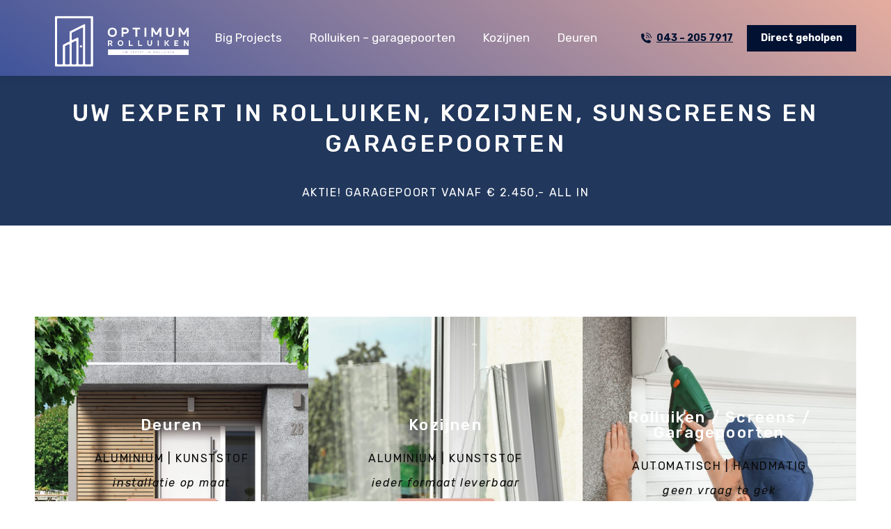

--- FILE ---
content_type: text/html; charset=UTF-8
request_url: https://www.optimumrolluiken.nl/page/3/
body_size: 24125
content:
<!DOCTYPE html>
<!--[if !(IE 6) | !(IE 7) | !(IE 8)  ]><!-->
<html lang="nl-NL" class="no-js">
<!--<![endif]-->
<head>
	<meta charset="UTF-8" />
		<meta name="viewport" content="width=device-width, initial-scale=1, maximum-scale=1, user-scalable=0">
		<meta name="theme-color" content="#001132"/>	<link rel="profile" href="https://gmpg.org/xfn/11" />
	<title>Optimum Rolluiken &#8211; Pagina 3 &#8211; Rolluiken &amp; installatie op maat</title>
<meta name='robots' content='max-image-preview:large' />
<link rel='dns-prefetch' href='//fonts.googleapis.com' />
<link rel="alternate" type="application/rss+xml" title="Optimum Rolluiken &raquo; feed" href="https://www.optimumrolluiken.nl/feed/" />
<link rel="alternate" type="application/rss+xml" title="Optimum Rolluiken &raquo; reacties feed" href="https://www.optimumrolluiken.nl/comments/feed/" />
<link rel="alternate" title="oEmbed (JSON)" type="application/json+oembed" href="https://www.optimumrolluiken.nl/wp-json/oembed/1.0/embed?url=https%3A%2F%2Fwww.optimumrolluiken.nl%2F" />
<link rel="alternate" title="oEmbed (XML)" type="text/xml+oembed" href="https://www.optimumrolluiken.nl/wp-json/oembed/1.0/embed?url=https%3A%2F%2Fwww.optimumrolluiken.nl%2F&#038;format=xml" />
<style id='wp-img-auto-sizes-contain-inline-css'>
img:is([sizes=auto i],[sizes^="auto," i]){contain-intrinsic-size:3000px 1500px}
/*# sourceURL=wp-img-auto-sizes-contain-inline-css */
</style>
<style id='wp-emoji-styles-inline-css'>

	img.wp-smiley, img.emoji {
		display: inline !important;
		border: none !important;
		box-shadow: none !important;
		height: 1em !important;
		width: 1em !important;
		margin: 0 0.07em !important;
		vertical-align: -0.1em !important;
		background: none !important;
		padding: 0 !important;
	}
/*# sourceURL=wp-emoji-styles-inline-css */
</style>
<style id='wp-block-library-inline-css'>
:root{--wp-block-synced-color:#7a00df;--wp-block-synced-color--rgb:122,0,223;--wp-bound-block-color:var(--wp-block-synced-color);--wp-editor-canvas-background:#ddd;--wp-admin-theme-color:#007cba;--wp-admin-theme-color--rgb:0,124,186;--wp-admin-theme-color-darker-10:#006ba1;--wp-admin-theme-color-darker-10--rgb:0,107,160.5;--wp-admin-theme-color-darker-20:#005a87;--wp-admin-theme-color-darker-20--rgb:0,90,135;--wp-admin-border-width-focus:2px}@media (min-resolution:192dpi){:root{--wp-admin-border-width-focus:1.5px}}.wp-element-button{cursor:pointer}:root .has-very-light-gray-background-color{background-color:#eee}:root .has-very-dark-gray-background-color{background-color:#313131}:root .has-very-light-gray-color{color:#eee}:root .has-very-dark-gray-color{color:#313131}:root .has-vivid-green-cyan-to-vivid-cyan-blue-gradient-background{background:linear-gradient(135deg,#00d084,#0693e3)}:root .has-purple-crush-gradient-background{background:linear-gradient(135deg,#34e2e4,#4721fb 50%,#ab1dfe)}:root .has-hazy-dawn-gradient-background{background:linear-gradient(135deg,#faaca8,#dad0ec)}:root .has-subdued-olive-gradient-background{background:linear-gradient(135deg,#fafae1,#67a671)}:root .has-atomic-cream-gradient-background{background:linear-gradient(135deg,#fdd79a,#004a59)}:root .has-nightshade-gradient-background{background:linear-gradient(135deg,#330968,#31cdcf)}:root .has-midnight-gradient-background{background:linear-gradient(135deg,#020381,#2874fc)}:root{--wp--preset--font-size--normal:16px;--wp--preset--font-size--huge:42px}.has-regular-font-size{font-size:1em}.has-larger-font-size{font-size:2.625em}.has-normal-font-size{font-size:var(--wp--preset--font-size--normal)}.has-huge-font-size{font-size:var(--wp--preset--font-size--huge)}.has-text-align-center{text-align:center}.has-text-align-left{text-align:left}.has-text-align-right{text-align:right}.has-fit-text{white-space:nowrap!important}#end-resizable-editor-section{display:none}.aligncenter{clear:both}.items-justified-left{justify-content:flex-start}.items-justified-center{justify-content:center}.items-justified-right{justify-content:flex-end}.items-justified-space-between{justify-content:space-between}.screen-reader-text{border:0;clip-path:inset(50%);height:1px;margin:-1px;overflow:hidden;padding:0;position:absolute;width:1px;word-wrap:normal!important}.screen-reader-text:focus{background-color:#ddd;clip-path:none;color:#444;display:block;font-size:1em;height:auto;left:5px;line-height:normal;padding:15px 23px 14px;text-decoration:none;top:5px;width:auto;z-index:100000}html :where(.has-border-color){border-style:solid}html :where([style*=border-top-color]){border-top-style:solid}html :where([style*=border-right-color]){border-right-style:solid}html :where([style*=border-bottom-color]){border-bottom-style:solid}html :where([style*=border-left-color]){border-left-style:solid}html :where([style*=border-width]){border-style:solid}html :where([style*=border-top-width]){border-top-style:solid}html :where([style*=border-right-width]){border-right-style:solid}html :where([style*=border-bottom-width]){border-bottom-style:solid}html :where([style*=border-left-width]){border-left-style:solid}html :where(img[class*=wp-image-]){height:auto;max-width:100%}:where(figure){margin:0 0 1em}html :where(.is-position-sticky){--wp-admin--admin-bar--position-offset:var(--wp-admin--admin-bar--height,0px)}@media screen and (max-width:600px){html :where(.is-position-sticky){--wp-admin--admin-bar--position-offset:0px}}

/*# sourceURL=wp-block-library-inline-css */
</style><style id='wp-block-button-inline-css'>
.wp-block-button__link{align-content:center;box-sizing:border-box;cursor:pointer;display:inline-block;height:100%;text-align:center;word-break:break-word}.wp-block-button__link.aligncenter{text-align:center}.wp-block-button__link.alignright{text-align:right}:where(.wp-block-button__link){border-radius:9999px;box-shadow:none;padding:calc(.667em + 2px) calc(1.333em + 2px);text-decoration:none}.wp-block-button[style*=text-decoration] .wp-block-button__link{text-decoration:inherit}.wp-block-buttons>.wp-block-button.has-custom-width{max-width:none}.wp-block-buttons>.wp-block-button.has-custom-width .wp-block-button__link{width:100%}.wp-block-buttons>.wp-block-button.has-custom-font-size .wp-block-button__link{font-size:inherit}.wp-block-buttons>.wp-block-button.wp-block-button__width-25{width:calc(25% - var(--wp--style--block-gap, .5em)*.75)}.wp-block-buttons>.wp-block-button.wp-block-button__width-50{width:calc(50% - var(--wp--style--block-gap, .5em)*.5)}.wp-block-buttons>.wp-block-button.wp-block-button__width-75{width:calc(75% - var(--wp--style--block-gap, .5em)*.25)}.wp-block-buttons>.wp-block-button.wp-block-button__width-100{flex-basis:100%;width:100%}.wp-block-buttons.is-vertical>.wp-block-button.wp-block-button__width-25{width:25%}.wp-block-buttons.is-vertical>.wp-block-button.wp-block-button__width-50{width:50%}.wp-block-buttons.is-vertical>.wp-block-button.wp-block-button__width-75{width:75%}.wp-block-button.is-style-squared,.wp-block-button__link.wp-block-button.is-style-squared{border-radius:0}.wp-block-button.no-border-radius,.wp-block-button__link.no-border-radius{border-radius:0!important}:root :where(.wp-block-button .wp-block-button__link.is-style-outline),:root :where(.wp-block-button.is-style-outline>.wp-block-button__link){border:2px solid;padding:.667em 1.333em}:root :where(.wp-block-button .wp-block-button__link.is-style-outline:not(.has-text-color)),:root :where(.wp-block-button.is-style-outline>.wp-block-button__link:not(.has-text-color)){color:currentColor}:root :where(.wp-block-button .wp-block-button__link.is-style-outline:not(.has-background)),:root :where(.wp-block-button.is-style-outline>.wp-block-button__link:not(.has-background)){background-color:initial;background-image:none}
/*# sourceURL=https://www.optimumrolluiken.nl/wp-includes/blocks/button/style.min.css */
</style>
<style id='wp-block-cover-inline-css'>
.wp-block-cover,.wp-block-cover-image{align-items:center;background-position:50%;box-sizing:border-box;display:flex;justify-content:center;min-height:430px;overflow:hidden;overflow:clip;padding:1em;position:relative}.wp-block-cover .has-background-dim:not([class*=-background-color]),.wp-block-cover-image .has-background-dim:not([class*=-background-color]),.wp-block-cover-image.has-background-dim:not([class*=-background-color]),.wp-block-cover.has-background-dim:not([class*=-background-color]){background-color:#000}.wp-block-cover .has-background-dim.has-background-gradient,.wp-block-cover-image .has-background-dim.has-background-gradient{background-color:initial}.wp-block-cover-image.has-background-dim:before,.wp-block-cover.has-background-dim:before{background-color:inherit;content:""}.wp-block-cover .wp-block-cover__background,.wp-block-cover .wp-block-cover__gradient-background,.wp-block-cover-image .wp-block-cover__background,.wp-block-cover-image .wp-block-cover__gradient-background,.wp-block-cover-image.has-background-dim:not(.has-background-gradient):before,.wp-block-cover.has-background-dim:not(.has-background-gradient):before{bottom:0;left:0;opacity:.5;position:absolute;right:0;top:0}.wp-block-cover-image.has-background-dim.has-background-dim-10 .wp-block-cover__background,.wp-block-cover-image.has-background-dim.has-background-dim-10 .wp-block-cover__gradient-background,.wp-block-cover-image.has-background-dim.has-background-dim-10:not(.has-background-gradient):before,.wp-block-cover.has-background-dim.has-background-dim-10 .wp-block-cover__background,.wp-block-cover.has-background-dim.has-background-dim-10 .wp-block-cover__gradient-background,.wp-block-cover.has-background-dim.has-background-dim-10:not(.has-background-gradient):before{opacity:.1}.wp-block-cover-image.has-background-dim.has-background-dim-20 .wp-block-cover__background,.wp-block-cover-image.has-background-dim.has-background-dim-20 .wp-block-cover__gradient-background,.wp-block-cover-image.has-background-dim.has-background-dim-20:not(.has-background-gradient):before,.wp-block-cover.has-background-dim.has-background-dim-20 .wp-block-cover__background,.wp-block-cover.has-background-dim.has-background-dim-20 .wp-block-cover__gradient-background,.wp-block-cover.has-background-dim.has-background-dim-20:not(.has-background-gradient):before{opacity:.2}.wp-block-cover-image.has-background-dim.has-background-dim-30 .wp-block-cover__background,.wp-block-cover-image.has-background-dim.has-background-dim-30 .wp-block-cover__gradient-background,.wp-block-cover-image.has-background-dim.has-background-dim-30:not(.has-background-gradient):before,.wp-block-cover.has-background-dim.has-background-dim-30 .wp-block-cover__background,.wp-block-cover.has-background-dim.has-background-dim-30 .wp-block-cover__gradient-background,.wp-block-cover.has-background-dim.has-background-dim-30:not(.has-background-gradient):before{opacity:.3}.wp-block-cover-image.has-background-dim.has-background-dim-40 .wp-block-cover__background,.wp-block-cover-image.has-background-dim.has-background-dim-40 .wp-block-cover__gradient-background,.wp-block-cover-image.has-background-dim.has-background-dim-40:not(.has-background-gradient):before,.wp-block-cover.has-background-dim.has-background-dim-40 .wp-block-cover__background,.wp-block-cover.has-background-dim.has-background-dim-40 .wp-block-cover__gradient-background,.wp-block-cover.has-background-dim.has-background-dim-40:not(.has-background-gradient):before{opacity:.4}.wp-block-cover-image.has-background-dim.has-background-dim-50 .wp-block-cover__background,.wp-block-cover-image.has-background-dim.has-background-dim-50 .wp-block-cover__gradient-background,.wp-block-cover-image.has-background-dim.has-background-dim-50:not(.has-background-gradient):before,.wp-block-cover.has-background-dim.has-background-dim-50 .wp-block-cover__background,.wp-block-cover.has-background-dim.has-background-dim-50 .wp-block-cover__gradient-background,.wp-block-cover.has-background-dim.has-background-dim-50:not(.has-background-gradient):before{opacity:.5}.wp-block-cover-image.has-background-dim.has-background-dim-60 .wp-block-cover__background,.wp-block-cover-image.has-background-dim.has-background-dim-60 .wp-block-cover__gradient-background,.wp-block-cover-image.has-background-dim.has-background-dim-60:not(.has-background-gradient):before,.wp-block-cover.has-background-dim.has-background-dim-60 .wp-block-cover__background,.wp-block-cover.has-background-dim.has-background-dim-60 .wp-block-cover__gradient-background,.wp-block-cover.has-background-dim.has-background-dim-60:not(.has-background-gradient):before{opacity:.6}.wp-block-cover-image.has-background-dim.has-background-dim-70 .wp-block-cover__background,.wp-block-cover-image.has-background-dim.has-background-dim-70 .wp-block-cover__gradient-background,.wp-block-cover-image.has-background-dim.has-background-dim-70:not(.has-background-gradient):before,.wp-block-cover.has-background-dim.has-background-dim-70 .wp-block-cover__background,.wp-block-cover.has-background-dim.has-background-dim-70 .wp-block-cover__gradient-background,.wp-block-cover.has-background-dim.has-background-dim-70:not(.has-background-gradient):before{opacity:.7}.wp-block-cover-image.has-background-dim.has-background-dim-80 .wp-block-cover__background,.wp-block-cover-image.has-background-dim.has-background-dim-80 .wp-block-cover__gradient-background,.wp-block-cover-image.has-background-dim.has-background-dim-80:not(.has-background-gradient):before,.wp-block-cover.has-background-dim.has-background-dim-80 .wp-block-cover__background,.wp-block-cover.has-background-dim.has-background-dim-80 .wp-block-cover__gradient-background,.wp-block-cover.has-background-dim.has-background-dim-80:not(.has-background-gradient):before{opacity:.8}.wp-block-cover-image.has-background-dim.has-background-dim-90 .wp-block-cover__background,.wp-block-cover-image.has-background-dim.has-background-dim-90 .wp-block-cover__gradient-background,.wp-block-cover-image.has-background-dim.has-background-dim-90:not(.has-background-gradient):before,.wp-block-cover.has-background-dim.has-background-dim-90 .wp-block-cover__background,.wp-block-cover.has-background-dim.has-background-dim-90 .wp-block-cover__gradient-background,.wp-block-cover.has-background-dim.has-background-dim-90:not(.has-background-gradient):before{opacity:.9}.wp-block-cover-image.has-background-dim.has-background-dim-100 .wp-block-cover__background,.wp-block-cover-image.has-background-dim.has-background-dim-100 .wp-block-cover__gradient-background,.wp-block-cover-image.has-background-dim.has-background-dim-100:not(.has-background-gradient):before,.wp-block-cover.has-background-dim.has-background-dim-100 .wp-block-cover__background,.wp-block-cover.has-background-dim.has-background-dim-100 .wp-block-cover__gradient-background,.wp-block-cover.has-background-dim.has-background-dim-100:not(.has-background-gradient):before{opacity:1}.wp-block-cover .wp-block-cover__background.has-background-dim.has-background-dim-0,.wp-block-cover .wp-block-cover__gradient-background.has-background-dim.has-background-dim-0,.wp-block-cover-image .wp-block-cover__background.has-background-dim.has-background-dim-0,.wp-block-cover-image .wp-block-cover__gradient-background.has-background-dim.has-background-dim-0{opacity:0}.wp-block-cover .wp-block-cover__background.has-background-dim.has-background-dim-10,.wp-block-cover .wp-block-cover__gradient-background.has-background-dim.has-background-dim-10,.wp-block-cover-image .wp-block-cover__background.has-background-dim.has-background-dim-10,.wp-block-cover-image .wp-block-cover__gradient-background.has-background-dim.has-background-dim-10{opacity:.1}.wp-block-cover .wp-block-cover__background.has-background-dim.has-background-dim-20,.wp-block-cover .wp-block-cover__gradient-background.has-background-dim.has-background-dim-20,.wp-block-cover-image .wp-block-cover__background.has-background-dim.has-background-dim-20,.wp-block-cover-image .wp-block-cover__gradient-background.has-background-dim.has-background-dim-20{opacity:.2}.wp-block-cover .wp-block-cover__background.has-background-dim.has-background-dim-30,.wp-block-cover .wp-block-cover__gradient-background.has-background-dim.has-background-dim-30,.wp-block-cover-image .wp-block-cover__background.has-background-dim.has-background-dim-30,.wp-block-cover-image .wp-block-cover__gradient-background.has-background-dim.has-background-dim-30{opacity:.3}.wp-block-cover .wp-block-cover__background.has-background-dim.has-background-dim-40,.wp-block-cover .wp-block-cover__gradient-background.has-background-dim.has-background-dim-40,.wp-block-cover-image .wp-block-cover__background.has-background-dim.has-background-dim-40,.wp-block-cover-image .wp-block-cover__gradient-background.has-background-dim.has-background-dim-40{opacity:.4}.wp-block-cover .wp-block-cover__background.has-background-dim.has-background-dim-50,.wp-block-cover .wp-block-cover__gradient-background.has-background-dim.has-background-dim-50,.wp-block-cover-image .wp-block-cover__background.has-background-dim.has-background-dim-50,.wp-block-cover-image .wp-block-cover__gradient-background.has-background-dim.has-background-dim-50{opacity:.5}.wp-block-cover .wp-block-cover__background.has-background-dim.has-background-dim-60,.wp-block-cover .wp-block-cover__gradient-background.has-background-dim.has-background-dim-60,.wp-block-cover-image .wp-block-cover__background.has-background-dim.has-background-dim-60,.wp-block-cover-image .wp-block-cover__gradient-background.has-background-dim.has-background-dim-60{opacity:.6}.wp-block-cover .wp-block-cover__background.has-background-dim.has-background-dim-70,.wp-block-cover .wp-block-cover__gradient-background.has-background-dim.has-background-dim-70,.wp-block-cover-image .wp-block-cover__background.has-background-dim.has-background-dim-70,.wp-block-cover-image .wp-block-cover__gradient-background.has-background-dim.has-background-dim-70{opacity:.7}.wp-block-cover .wp-block-cover__background.has-background-dim.has-background-dim-80,.wp-block-cover .wp-block-cover__gradient-background.has-background-dim.has-background-dim-80,.wp-block-cover-image .wp-block-cover__background.has-background-dim.has-background-dim-80,.wp-block-cover-image .wp-block-cover__gradient-background.has-background-dim.has-background-dim-80{opacity:.8}.wp-block-cover .wp-block-cover__background.has-background-dim.has-background-dim-90,.wp-block-cover .wp-block-cover__gradient-background.has-background-dim.has-background-dim-90,.wp-block-cover-image .wp-block-cover__background.has-background-dim.has-background-dim-90,.wp-block-cover-image .wp-block-cover__gradient-background.has-background-dim.has-background-dim-90{opacity:.9}.wp-block-cover .wp-block-cover__background.has-background-dim.has-background-dim-100,.wp-block-cover .wp-block-cover__gradient-background.has-background-dim.has-background-dim-100,.wp-block-cover-image .wp-block-cover__background.has-background-dim.has-background-dim-100,.wp-block-cover-image .wp-block-cover__gradient-background.has-background-dim.has-background-dim-100{opacity:1}.wp-block-cover-image.alignleft,.wp-block-cover-image.alignright,.wp-block-cover.alignleft,.wp-block-cover.alignright{max-width:420px;width:100%}.wp-block-cover-image.aligncenter,.wp-block-cover-image.alignleft,.wp-block-cover-image.alignright,.wp-block-cover.aligncenter,.wp-block-cover.alignleft,.wp-block-cover.alignright{display:flex}.wp-block-cover .wp-block-cover__inner-container,.wp-block-cover-image .wp-block-cover__inner-container{color:inherit;position:relative;width:100%}.wp-block-cover-image.is-position-top-left,.wp-block-cover.is-position-top-left{align-items:flex-start;justify-content:flex-start}.wp-block-cover-image.is-position-top-center,.wp-block-cover.is-position-top-center{align-items:flex-start;justify-content:center}.wp-block-cover-image.is-position-top-right,.wp-block-cover.is-position-top-right{align-items:flex-start;justify-content:flex-end}.wp-block-cover-image.is-position-center-left,.wp-block-cover.is-position-center-left{align-items:center;justify-content:flex-start}.wp-block-cover-image.is-position-center-center,.wp-block-cover.is-position-center-center{align-items:center;justify-content:center}.wp-block-cover-image.is-position-center-right,.wp-block-cover.is-position-center-right{align-items:center;justify-content:flex-end}.wp-block-cover-image.is-position-bottom-left,.wp-block-cover.is-position-bottom-left{align-items:flex-end;justify-content:flex-start}.wp-block-cover-image.is-position-bottom-center,.wp-block-cover.is-position-bottom-center{align-items:flex-end;justify-content:center}.wp-block-cover-image.is-position-bottom-right,.wp-block-cover.is-position-bottom-right{align-items:flex-end;justify-content:flex-end}.wp-block-cover-image.has-custom-content-position.has-custom-content-position .wp-block-cover__inner-container,.wp-block-cover.has-custom-content-position.has-custom-content-position .wp-block-cover__inner-container{margin:0}.wp-block-cover-image.has-custom-content-position.has-custom-content-position.is-position-bottom-left .wp-block-cover__inner-container,.wp-block-cover-image.has-custom-content-position.has-custom-content-position.is-position-bottom-right .wp-block-cover__inner-container,.wp-block-cover-image.has-custom-content-position.has-custom-content-position.is-position-center-left .wp-block-cover__inner-container,.wp-block-cover-image.has-custom-content-position.has-custom-content-position.is-position-center-right .wp-block-cover__inner-container,.wp-block-cover-image.has-custom-content-position.has-custom-content-position.is-position-top-left .wp-block-cover__inner-container,.wp-block-cover-image.has-custom-content-position.has-custom-content-position.is-position-top-right .wp-block-cover__inner-container,.wp-block-cover.has-custom-content-position.has-custom-content-position.is-position-bottom-left .wp-block-cover__inner-container,.wp-block-cover.has-custom-content-position.has-custom-content-position.is-position-bottom-right .wp-block-cover__inner-container,.wp-block-cover.has-custom-content-position.has-custom-content-position.is-position-center-left .wp-block-cover__inner-container,.wp-block-cover.has-custom-content-position.has-custom-content-position.is-position-center-right .wp-block-cover__inner-container,.wp-block-cover.has-custom-content-position.has-custom-content-position.is-position-top-left .wp-block-cover__inner-container,.wp-block-cover.has-custom-content-position.has-custom-content-position.is-position-top-right .wp-block-cover__inner-container{margin:0;width:auto}.wp-block-cover .wp-block-cover__image-background,.wp-block-cover video.wp-block-cover__video-background,.wp-block-cover-image .wp-block-cover__image-background,.wp-block-cover-image video.wp-block-cover__video-background{border:none;bottom:0;box-shadow:none;height:100%;left:0;margin:0;max-height:none;max-width:none;object-fit:cover;outline:none;padding:0;position:absolute;right:0;top:0;width:100%}.wp-block-cover-image.has-parallax,.wp-block-cover.has-parallax,.wp-block-cover__image-background.has-parallax,video.wp-block-cover__video-background.has-parallax{background-attachment:fixed;background-repeat:no-repeat;background-size:cover}@supports (-webkit-touch-callout:inherit){.wp-block-cover-image.has-parallax,.wp-block-cover.has-parallax,.wp-block-cover__image-background.has-parallax,video.wp-block-cover__video-background.has-parallax{background-attachment:scroll}}@media (prefers-reduced-motion:reduce){.wp-block-cover-image.has-parallax,.wp-block-cover.has-parallax,.wp-block-cover__image-background.has-parallax,video.wp-block-cover__video-background.has-parallax{background-attachment:scroll}}.wp-block-cover-image.is-repeated,.wp-block-cover.is-repeated,.wp-block-cover__image-background.is-repeated,video.wp-block-cover__video-background.is-repeated{background-repeat:repeat;background-size:auto}.wp-block-cover-image-text,.wp-block-cover-image-text a,.wp-block-cover-image-text a:active,.wp-block-cover-image-text a:focus,.wp-block-cover-image-text a:hover,.wp-block-cover-text,.wp-block-cover-text a,.wp-block-cover-text a:active,.wp-block-cover-text a:focus,.wp-block-cover-text a:hover,section.wp-block-cover-image h2,section.wp-block-cover-image h2 a,section.wp-block-cover-image h2 a:active,section.wp-block-cover-image h2 a:focus,section.wp-block-cover-image h2 a:hover{color:#fff}.wp-block-cover-image .wp-block-cover.has-left-content{justify-content:flex-start}.wp-block-cover-image .wp-block-cover.has-right-content{justify-content:flex-end}.wp-block-cover-image.has-left-content .wp-block-cover-image-text,.wp-block-cover.has-left-content .wp-block-cover-text,section.wp-block-cover-image.has-left-content>h2{margin-left:0;text-align:left}.wp-block-cover-image.has-right-content .wp-block-cover-image-text,.wp-block-cover.has-right-content .wp-block-cover-text,section.wp-block-cover-image.has-right-content>h2{margin-right:0;text-align:right}.wp-block-cover .wp-block-cover-text,.wp-block-cover-image .wp-block-cover-image-text,section.wp-block-cover-image>h2{font-size:2em;line-height:1.25;margin-bottom:0;max-width:840px;padding:.44em;text-align:center;z-index:1}:where(.wp-block-cover-image:not(.has-text-color)),:where(.wp-block-cover:not(.has-text-color)){color:#fff}:where(.wp-block-cover-image.is-light:not(.has-text-color)),:where(.wp-block-cover.is-light:not(.has-text-color)){color:#000}:root :where(.wp-block-cover h1:not(.has-text-color)),:root :where(.wp-block-cover h2:not(.has-text-color)),:root :where(.wp-block-cover h3:not(.has-text-color)),:root :where(.wp-block-cover h4:not(.has-text-color)),:root :where(.wp-block-cover h5:not(.has-text-color)),:root :where(.wp-block-cover h6:not(.has-text-color)),:root :where(.wp-block-cover p:not(.has-text-color)){color:inherit}body:not(.editor-styles-wrapper) .wp-block-cover:not(.wp-block-cover:has(.wp-block-cover__background+.wp-block-cover__inner-container)) .wp-block-cover__image-background,body:not(.editor-styles-wrapper) .wp-block-cover:not(.wp-block-cover:has(.wp-block-cover__background+.wp-block-cover__inner-container)) .wp-block-cover__video-background{z-index:0}body:not(.editor-styles-wrapper) .wp-block-cover:not(.wp-block-cover:has(.wp-block-cover__background+.wp-block-cover__inner-container)) .wp-block-cover__background,body:not(.editor-styles-wrapper) .wp-block-cover:not(.wp-block-cover:has(.wp-block-cover__background+.wp-block-cover__inner-container)) .wp-block-cover__gradient-background,body:not(.editor-styles-wrapper) .wp-block-cover:not(.wp-block-cover:has(.wp-block-cover__background+.wp-block-cover__inner-container)) .wp-block-cover__inner-container,body:not(.editor-styles-wrapper) .wp-block-cover:not(.wp-block-cover:has(.wp-block-cover__background+.wp-block-cover__inner-container)).has-background-dim:not(.has-background-gradient):before{z-index:1}.has-modal-open body:not(.editor-styles-wrapper) .wp-block-cover:not(.wp-block-cover:has(.wp-block-cover__background+.wp-block-cover__inner-container)) .wp-block-cover__inner-container{z-index:auto}
/*# sourceURL=https://www.optimumrolluiken.nl/wp-includes/blocks/cover/style.min.css */
</style>
<style id='wp-block-heading-inline-css'>
h1:where(.wp-block-heading).has-background,h2:where(.wp-block-heading).has-background,h3:where(.wp-block-heading).has-background,h4:where(.wp-block-heading).has-background,h5:where(.wp-block-heading).has-background,h6:where(.wp-block-heading).has-background{padding:1.25em 2.375em}h1.has-text-align-left[style*=writing-mode]:where([style*=vertical-lr]),h1.has-text-align-right[style*=writing-mode]:where([style*=vertical-rl]),h2.has-text-align-left[style*=writing-mode]:where([style*=vertical-lr]),h2.has-text-align-right[style*=writing-mode]:where([style*=vertical-rl]),h3.has-text-align-left[style*=writing-mode]:where([style*=vertical-lr]),h3.has-text-align-right[style*=writing-mode]:where([style*=vertical-rl]),h4.has-text-align-left[style*=writing-mode]:where([style*=vertical-lr]),h4.has-text-align-right[style*=writing-mode]:where([style*=vertical-rl]),h5.has-text-align-left[style*=writing-mode]:where([style*=vertical-lr]),h5.has-text-align-right[style*=writing-mode]:where([style*=vertical-rl]),h6.has-text-align-left[style*=writing-mode]:where([style*=vertical-lr]),h6.has-text-align-right[style*=writing-mode]:where([style*=vertical-rl]){rotate:180deg}
/*# sourceURL=https://www.optimumrolluiken.nl/wp-includes/blocks/heading/style.min.css */
</style>
<style id='wp-block-buttons-inline-css'>
.wp-block-buttons{box-sizing:border-box}.wp-block-buttons.is-vertical{flex-direction:column}.wp-block-buttons.is-vertical>.wp-block-button:last-child{margin-bottom:0}.wp-block-buttons>.wp-block-button{display:inline-block;margin:0}.wp-block-buttons.is-content-justification-left{justify-content:flex-start}.wp-block-buttons.is-content-justification-left.is-vertical{align-items:flex-start}.wp-block-buttons.is-content-justification-center{justify-content:center}.wp-block-buttons.is-content-justification-center.is-vertical{align-items:center}.wp-block-buttons.is-content-justification-right{justify-content:flex-end}.wp-block-buttons.is-content-justification-right.is-vertical{align-items:flex-end}.wp-block-buttons.is-content-justification-space-between{justify-content:space-between}.wp-block-buttons.aligncenter{text-align:center}.wp-block-buttons:not(.is-content-justification-space-between,.is-content-justification-right,.is-content-justification-left,.is-content-justification-center) .wp-block-button.aligncenter{margin-left:auto;margin-right:auto;width:100%}.wp-block-buttons[style*=text-decoration] .wp-block-button,.wp-block-buttons[style*=text-decoration] .wp-block-button__link{text-decoration:inherit}.wp-block-buttons.has-custom-font-size .wp-block-button__link{font-size:inherit}.wp-block-buttons .wp-block-button__link{width:100%}.wp-block-button.aligncenter{text-align:center}
/*# sourceURL=https://www.optimumrolluiken.nl/wp-includes/blocks/buttons/style.min.css */
</style>
<style id='wp-block-columns-inline-css'>
.wp-block-columns{box-sizing:border-box;display:flex;flex-wrap:wrap!important}@media (min-width:782px){.wp-block-columns{flex-wrap:nowrap!important}}.wp-block-columns{align-items:normal!important}.wp-block-columns.are-vertically-aligned-top{align-items:flex-start}.wp-block-columns.are-vertically-aligned-center{align-items:center}.wp-block-columns.are-vertically-aligned-bottom{align-items:flex-end}@media (max-width:781px){.wp-block-columns:not(.is-not-stacked-on-mobile)>.wp-block-column{flex-basis:100%!important}}@media (min-width:782px){.wp-block-columns:not(.is-not-stacked-on-mobile)>.wp-block-column{flex-basis:0;flex-grow:1}.wp-block-columns:not(.is-not-stacked-on-mobile)>.wp-block-column[style*=flex-basis]{flex-grow:0}}.wp-block-columns.is-not-stacked-on-mobile{flex-wrap:nowrap!important}.wp-block-columns.is-not-stacked-on-mobile>.wp-block-column{flex-basis:0;flex-grow:1}.wp-block-columns.is-not-stacked-on-mobile>.wp-block-column[style*=flex-basis]{flex-grow:0}:where(.wp-block-columns){margin-bottom:1.75em}:where(.wp-block-columns.has-background){padding:1.25em 2.375em}.wp-block-column{flex-grow:1;min-width:0;overflow-wrap:break-word;word-break:break-word}.wp-block-column.is-vertically-aligned-top{align-self:flex-start}.wp-block-column.is-vertically-aligned-center{align-self:center}.wp-block-column.is-vertically-aligned-bottom{align-self:flex-end}.wp-block-column.is-vertically-aligned-stretch{align-self:stretch}.wp-block-column.is-vertically-aligned-bottom,.wp-block-column.is-vertically-aligned-center,.wp-block-column.is-vertically-aligned-top{width:100%}
/*# sourceURL=https://www.optimumrolluiken.nl/wp-includes/blocks/columns/style.min.css */
</style>
<style id='wp-block-group-inline-css'>
.wp-block-group{box-sizing:border-box}:where(.wp-block-group.wp-block-group-is-layout-constrained){position:relative}
/*# sourceURL=https://www.optimumrolluiken.nl/wp-includes/blocks/group/style.min.css */
</style>
<style id='wp-block-group-theme-inline-css'>
:where(.wp-block-group.has-background){padding:1.25em 2.375em}
/*# sourceURL=https://www.optimumrolluiken.nl/wp-includes/blocks/group/theme.min.css */
</style>
<style id='wp-block-paragraph-inline-css'>
.is-small-text{font-size:.875em}.is-regular-text{font-size:1em}.is-large-text{font-size:2.25em}.is-larger-text{font-size:3em}.has-drop-cap:not(:focus):first-letter{float:left;font-size:8.4em;font-style:normal;font-weight:100;line-height:.68;margin:.05em .1em 0 0;text-transform:uppercase}body.rtl .has-drop-cap:not(:focus):first-letter{float:none;margin-left:.1em}p.has-drop-cap.has-background{overflow:hidden}:root :where(p.has-background){padding:1.25em 2.375em}:where(p.has-text-color:not(.has-link-color)) a{color:inherit}p.has-text-align-left[style*="writing-mode:vertical-lr"],p.has-text-align-right[style*="writing-mode:vertical-rl"]{rotate:180deg}
/*# sourceURL=https://www.optimumrolluiken.nl/wp-includes/blocks/paragraph/style.min.css */
</style>
<style id='global-styles-inline-css'>
:root{--wp--preset--aspect-ratio--square: 1;--wp--preset--aspect-ratio--4-3: 4/3;--wp--preset--aspect-ratio--3-4: 3/4;--wp--preset--aspect-ratio--3-2: 3/2;--wp--preset--aspect-ratio--2-3: 2/3;--wp--preset--aspect-ratio--16-9: 16/9;--wp--preset--aspect-ratio--9-16: 9/16;--wp--preset--color--black: #000000;--wp--preset--color--cyan-bluish-gray: #abb8c3;--wp--preset--color--white: #FFF;--wp--preset--color--pale-pink: #f78da7;--wp--preset--color--vivid-red: #cf2e2e;--wp--preset--color--luminous-vivid-orange: #ff6900;--wp--preset--color--luminous-vivid-amber: #fcb900;--wp--preset--color--light-green-cyan: #7bdcb5;--wp--preset--color--vivid-green-cyan: #00d084;--wp--preset--color--pale-cyan-blue: #8ed1fc;--wp--preset--color--vivid-cyan-blue: #0693e3;--wp--preset--color--vivid-purple: #9b51e0;--wp--preset--color--accent: #001132;--wp--preset--color--dark-gray: #111;--wp--preset--color--light-gray: #767676;--wp--preset--gradient--vivid-cyan-blue-to-vivid-purple: linear-gradient(135deg,rgb(6,147,227) 0%,rgb(155,81,224) 100%);--wp--preset--gradient--light-green-cyan-to-vivid-green-cyan: linear-gradient(135deg,rgb(122,220,180) 0%,rgb(0,208,130) 100%);--wp--preset--gradient--luminous-vivid-amber-to-luminous-vivid-orange: linear-gradient(135deg,rgb(252,185,0) 0%,rgb(255,105,0) 100%);--wp--preset--gradient--luminous-vivid-orange-to-vivid-red: linear-gradient(135deg,rgb(255,105,0) 0%,rgb(207,46,46) 100%);--wp--preset--gradient--very-light-gray-to-cyan-bluish-gray: linear-gradient(135deg,rgb(238,238,238) 0%,rgb(169,184,195) 100%);--wp--preset--gradient--cool-to-warm-spectrum: linear-gradient(135deg,rgb(74,234,220) 0%,rgb(151,120,209) 20%,rgb(207,42,186) 40%,rgb(238,44,130) 60%,rgb(251,105,98) 80%,rgb(254,248,76) 100%);--wp--preset--gradient--blush-light-purple: linear-gradient(135deg,rgb(255,206,236) 0%,rgb(152,150,240) 100%);--wp--preset--gradient--blush-bordeaux: linear-gradient(135deg,rgb(254,205,165) 0%,rgb(254,45,45) 50%,rgb(107,0,62) 100%);--wp--preset--gradient--luminous-dusk: linear-gradient(135deg,rgb(255,203,112) 0%,rgb(199,81,192) 50%,rgb(65,88,208) 100%);--wp--preset--gradient--pale-ocean: linear-gradient(135deg,rgb(255,245,203) 0%,rgb(182,227,212) 50%,rgb(51,167,181) 100%);--wp--preset--gradient--electric-grass: linear-gradient(135deg,rgb(202,248,128) 0%,rgb(113,206,126) 100%);--wp--preset--gradient--midnight: linear-gradient(135deg,rgb(2,3,129) 0%,rgb(40,116,252) 100%);--wp--preset--font-size--small: 13px;--wp--preset--font-size--medium: 20px;--wp--preset--font-size--large: 36px;--wp--preset--font-size--x-large: 42px;--wp--preset--spacing--20: 0.44rem;--wp--preset--spacing--30: 0.67rem;--wp--preset--spacing--40: 1rem;--wp--preset--spacing--50: 1.5rem;--wp--preset--spacing--60: 2.25rem;--wp--preset--spacing--70: 3.38rem;--wp--preset--spacing--80: 5.06rem;--wp--preset--shadow--natural: 6px 6px 9px rgba(0, 0, 0, 0.2);--wp--preset--shadow--deep: 12px 12px 50px rgba(0, 0, 0, 0.4);--wp--preset--shadow--sharp: 6px 6px 0px rgba(0, 0, 0, 0.2);--wp--preset--shadow--outlined: 6px 6px 0px -3px rgb(255, 255, 255), 6px 6px rgb(0, 0, 0);--wp--preset--shadow--crisp: 6px 6px 0px rgb(0, 0, 0);}:where(.is-layout-flex){gap: 0.5em;}:where(.is-layout-grid){gap: 0.5em;}body .is-layout-flex{display: flex;}.is-layout-flex{flex-wrap: wrap;align-items: center;}.is-layout-flex > :is(*, div){margin: 0;}body .is-layout-grid{display: grid;}.is-layout-grid > :is(*, div){margin: 0;}:where(.wp-block-columns.is-layout-flex){gap: 2em;}:where(.wp-block-columns.is-layout-grid){gap: 2em;}:where(.wp-block-post-template.is-layout-flex){gap: 1.25em;}:where(.wp-block-post-template.is-layout-grid){gap: 1.25em;}.has-black-color{color: var(--wp--preset--color--black) !important;}.has-cyan-bluish-gray-color{color: var(--wp--preset--color--cyan-bluish-gray) !important;}.has-white-color{color: var(--wp--preset--color--white) !important;}.has-pale-pink-color{color: var(--wp--preset--color--pale-pink) !important;}.has-vivid-red-color{color: var(--wp--preset--color--vivid-red) !important;}.has-luminous-vivid-orange-color{color: var(--wp--preset--color--luminous-vivid-orange) !important;}.has-luminous-vivid-amber-color{color: var(--wp--preset--color--luminous-vivid-amber) !important;}.has-light-green-cyan-color{color: var(--wp--preset--color--light-green-cyan) !important;}.has-vivid-green-cyan-color{color: var(--wp--preset--color--vivid-green-cyan) !important;}.has-pale-cyan-blue-color{color: var(--wp--preset--color--pale-cyan-blue) !important;}.has-vivid-cyan-blue-color{color: var(--wp--preset--color--vivid-cyan-blue) !important;}.has-vivid-purple-color{color: var(--wp--preset--color--vivid-purple) !important;}.has-black-background-color{background-color: var(--wp--preset--color--black) !important;}.has-cyan-bluish-gray-background-color{background-color: var(--wp--preset--color--cyan-bluish-gray) !important;}.has-white-background-color{background-color: var(--wp--preset--color--white) !important;}.has-pale-pink-background-color{background-color: var(--wp--preset--color--pale-pink) !important;}.has-vivid-red-background-color{background-color: var(--wp--preset--color--vivid-red) !important;}.has-luminous-vivid-orange-background-color{background-color: var(--wp--preset--color--luminous-vivid-orange) !important;}.has-luminous-vivid-amber-background-color{background-color: var(--wp--preset--color--luminous-vivid-amber) !important;}.has-light-green-cyan-background-color{background-color: var(--wp--preset--color--light-green-cyan) !important;}.has-vivid-green-cyan-background-color{background-color: var(--wp--preset--color--vivid-green-cyan) !important;}.has-pale-cyan-blue-background-color{background-color: var(--wp--preset--color--pale-cyan-blue) !important;}.has-vivid-cyan-blue-background-color{background-color: var(--wp--preset--color--vivid-cyan-blue) !important;}.has-vivid-purple-background-color{background-color: var(--wp--preset--color--vivid-purple) !important;}.has-black-border-color{border-color: var(--wp--preset--color--black) !important;}.has-cyan-bluish-gray-border-color{border-color: var(--wp--preset--color--cyan-bluish-gray) !important;}.has-white-border-color{border-color: var(--wp--preset--color--white) !important;}.has-pale-pink-border-color{border-color: var(--wp--preset--color--pale-pink) !important;}.has-vivid-red-border-color{border-color: var(--wp--preset--color--vivid-red) !important;}.has-luminous-vivid-orange-border-color{border-color: var(--wp--preset--color--luminous-vivid-orange) !important;}.has-luminous-vivid-amber-border-color{border-color: var(--wp--preset--color--luminous-vivid-amber) !important;}.has-light-green-cyan-border-color{border-color: var(--wp--preset--color--light-green-cyan) !important;}.has-vivid-green-cyan-border-color{border-color: var(--wp--preset--color--vivid-green-cyan) !important;}.has-pale-cyan-blue-border-color{border-color: var(--wp--preset--color--pale-cyan-blue) !important;}.has-vivid-cyan-blue-border-color{border-color: var(--wp--preset--color--vivid-cyan-blue) !important;}.has-vivid-purple-border-color{border-color: var(--wp--preset--color--vivid-purple) !important;}.has-vivid-cyan-blue-to-vivid-purple-gradient-background{background: var(--wp--preset--gradient--vivid-cyan-blue-to-vivid-purple) !important;}.has-light-green-cyan-to-vivid-green-cyan-gradient-background{background: var(--wp--preset--gradient--light-green-cyan-to-vivid-green-cyan) !important;}.has-luminous-vivid-amber-to-luminous-vivid-orange-gradient-background{background: var(--wp--preset--gradient--luminous-vivid-amber-to-luminous-vivid-orange) !important;}.has-luminous-vivid-orange-to-vivid-red-gradient-background{background: var(--wp--preset--gradient--luminous-vivid-orange-to-vivid-red) !important;}.has-very-light-gray-to-cyan-bluish-gray-gradient-background{background: var(--wp--preset--gradient--very-light-gray-to-cyan-bluish-gray) !important;}.has-cool-to-warm-spectrum-gradient-background{background: var(--wp--preset--gradient--cool-to-warm-spectrum) !important;}.has-blush-light-purple-gradient-background{background: var(--wp--preset--gradient--blush-light-purple) !important;}.has-blush-bordeaux-gradient-background{background: var(--wp--preset--gradient--blush-bordeaux) !important;}.has-luminous-dusk-gradient-background{background: var(--wp--preset--gradient--luminous-dusk) !important;}.has-pale-ocean-gradient-background{background: var(--wp--preset--gradient--pale-ocean) !important;}.has-electric-grass-gradient-background{background: var(--wp--preset--gradient--electric-grass) !important;}.has-midnight-gradient-background{background: var(--wp--preset--gradient--midnight) !important;}.has-small-font-size{font-size: var(--wp--preset--font-size--small) !important;}.has-medium-font-size{font-size: var(--wp--preset--font-size--medium) !important;}.has-large-font-size{font-size: var(--wp--preset--font-size--large) !important;}.has-x-large-font-size{font-size: var(--wp--preset--font-size--x-large) !important;}
:where(.wp-block-columns.is-layout-flex){gap: 2em;}:where(.wp-block-columns.is-layout-grid){gap: 2em;}
/*# sourceURL=global-styles-inline-css */
</style>
<style id='core-block-supports-inline-css'>
.wp-container-core-columns-is-layout-9d6595d7{flex-wrap:nowrap;}
/*# sourceURL=core-block-supports-inline-css */
</style>

<style id='classic-theme-styles-inline-css'>
/*! This file is auto-generated */
.wp-block-button__link{color:#fff;background-color:#32373c;border-radius:9999px;box-shadow:none;text-decoration:none;padding:calc(.667em + 2px) calc(1.333em + 2px);font-size:1.125em}.wp-block-file__button{background:#32373c;color:#fff;text-decoration:none}
/*# sourceURL=/wp-includes/css/classic-themes.min.css */
</style>
<link rel='stylesheet' id='contact-form-7-css' href='https://usercontent.one/wp/www.optimumrolluiken.nl/wp-content/plugins/contact-form-7/includes/css/styles.css?ver=6.1.4&media=1664189324' media='all' />
<link rel='stylesheet' id='the7-font-css' href='https://usercontent.one/wp/www.optimumrolluiken.nl/wp-content/themes/dt-the7/fonts/icomoon-the7-font/icomoon-the7-font.min.css?ver=11.14.0.1&media=1664189324' media='all' />
<link rel='stylesheet' id='js_composer_front-css' href='https://usercontent.one/wp/www.optimumrolluiken.nl/wp-content/plugins/js_composer/assets/css/js_composer.min.css?ver=6.10.0&media=1664189324' media='all' />
<link rel='stylesheet' id='dt-web-fonts-css' href='https://fonts.googleapis.com/css?family=Roboto:400,600,700%7CRubik:400,400italic,500,500normal,600,700%7COpen+Sans:400,600,700' media='all' />
<link rel='stylesheet' id='dt-main-css' href='https://usercontent.one/wp/www.optimumrolluiken.nl/wp-content/themes/dt-the7/css/main.min.css?ver=11.14.0.1&media=1664189324' media='all' />
<link rel='stylesheet' id='the7-custom-scrollbar-css' href='https://usercontent.one/wp/www.optimumrolluiken.nl/wp-content/themes/dt-the7/lib/custom-scrollbar/custom-scrollbar.min.css?ver=11.14.0.1&media=1664189324' media='all' />
<link rel='stylesheet' id='the7-wpbakery-css' href='https://usercontent.one/wp/www.optimumrolluiken.nl/wp-content/themes/dt-the7/css/wpbakery.min.css?ver=11.14.0.1&media=1664189324' media='all' />
<link rel='stylesheet' id='the7-css-vars-css' href='https://usercontent.one/wp/www.optimumrolluiken.nl/wp-content/uploads/the7-css/css-vars.css?media=1664189324?ver=ad0f09af659c' media='all' />
<link rel='stylesheet' id='dt-custom-css' href='https://usercontent.one/wp/www.optimumrolluiken.nl/wp-content/uploads/the7-css/custom.css?media=1664189324?ver=ad0f09af659c' media='all' />
<link rel='stylesheet' id='dt-media-css' href='https://usercontent.one/wp/www.optimumrolluiken.nl/wp-content/uploads/the7-css/media.css?media=1664189324?ver=ad0f09af659c' media='all' />
<link rel='stylesheet' id='the7-mega-menu-css' href='https://usercontent.one/wp/www.optimumrolluiken.nl/wp-content/uploads/the7-css/mega-menu.css?media=1664189324?ver=ad0f09af659c' media='all' />
<link rel='stylesheet' id='style-css' href='https://usercontent.one/wp/www.optimumrolluiken.nl/wp-content/themes/dt-the7-child/style.css?ver=11.14.0.1&media=1664189324' media='all' />
<script src="https://www.optimumrolluiken.nl/wp-includes/js/jquery/jquery.min.js?ver=3.7.1" id="jquery-core-js"></script>
<script src="https://www.optimumrolluiken.nl/wp-includes/js/jquery/jquery-migrate.min.js?ver=3.4.1" id="jquery-migrate-js"></script>
<script id="dt-above-fold-js-extra">
var dtLocal = {"themeUrl":"https://www.optimumrolluiken.nl/wp-content/themes/dt-the7","passText":"Om deze pagina te bekijken kun je hier je wachtwoord invoeren:","moreButtonText":{"loading":"Laden\u2026","loadMore":"Laad meer"},"postID":"8","ajaxurl":"https://www.optimumrolluiken.nl/wp-admin/admin-ajax.php","REST":{"baseUrl":"https://www.optimumrolluiken.nl/wp-json/the7/v1","endpoints":{"sendMail":"/send-mail"}},"contactMessages":{"required":"One or more fields have an error. Please check and try again.","terms":"Graag de privacy policy accepteren.","fillTheCaptchaError":"Graag de captha invullen."},"captchaSiteKey":"","ajaxNonce":"4eeaed6e1b","pageData":{"type":"page","template":"page","layout":null},"themeSettings":{"smoothScroll":"off","lazyLoading":false,"desktopHeader":{"height":90},"ToggleCaptionEnabled":"disabled","ToggleCaption":"Navigation","floatingHeader":{"showAfter":110,"showMenu":true,"height":60,"logo":{"showLogo":true,"html":"\u003Cimg class=\"\" src=\"https://usercontent.one/wp/www.optimumrolluiken.nl/wp-content/uploads/optimum-logo-10.svg?media=1664189324\"  sizes=\"1px\" alt=\"Optimum Rolluiken\" /\u003E","url":"https://www.optimumrolluiken.nl/"}},"topLine":{"floatingTopLine":{"logo":{"showLogo":false,"html":""}}},"mobileHeader":{"firstSwitchPoint":992,"secondSwitchPoint":778,"firstSwitchPointHeight":60,"secondSwitchPointHeight":60,"mobileToggleCaptionEnabled":"disabled","mobileToggleCaption":"Menu"},"stickyMobileHeaderFirstSwitch":{"logo":{"html":"\u003Cimg class=\"\" src=\"https://usercontent.one/wp/www.optimumrolluiken.nl/wp-content/uploads/optimum-logo-01.svg?media=1664189324\"  sizes=\"1px\" alt=\"Optimum Rolluiken\" /\u003E"}},"stickyMobileHeaderSecondSwitch":{"logo":{"html":"\u003Cimg class=\"\" src=\"https://usercontent.one/wp/www.optimumrolluiken.nl/wp-content/uploads/optimum-logo-01.svg?media=1664189324\"  sizes=\"1px\" alt=\"Optimum Rolluiken\" /\u003E"}},"sidebar":{"switchPoint":992},"boxedWidth":"1340px"},"VCMobileScreenWidth":"768"};
var dtShare = {"shareButtonText":{"facebook":"Deel op Facebook","twitter":"Share on X","pinterest":"Pin it","linkedin":"Deel op LinkedIn","whatsapp":"Deel via WhatsApp"},"overlayOpacity":"85"};
//# sourceURL=dt-above-fold-js-extra
</script>
<script src="https://usercontent.one/wp/www.optimumrolluiken.nl/wp-content/themes/dt-the7/js/above-the-fold.min.js?ver=11.14.0.1&media=1664189324" id="dt-above-fold-js"></script>
<link rel="https://api.w.org/" href="https://www.optimumrolluiken.nl/wp-json/" /><link rel="alternate" title="JSON" type="application/json" href="https://www.optimumrolluiken.nl/wp-json/wp/v2/pages/8" /><link rel="EditURI" type="application/rsd+xml" title="RSD" href="https://www.optimumrolluiken.nl/xmlrpc.php?rsd" />
<meta name="generator" content="WordPress 6.9" />
<link rel="canonical" href="https://www.optimumrolluiken.nl/3/" />
<link rel='shortlink' href='https://www.optimumrolluiken.nl/' />
<style>[class*=" icon-oc-"],[class^=icon-oc-]{speak:none;font-style:normal;font-weight:400;font-variant:normal;text-transform:none;line-height:1;-webkit-font-smoothing:antialiased;-moz-osx-font-smoothing:grayscale}.icon-oc-one-com-white-32px-fill:before{content:"901"}.icon-oc-one-com:before{content:"900"}#one-com-icon,.toplevel_page_onecom-wp .wp-menu-image{speak:none;display:flex;align-items:center;justify-content:center;text-transform:none;line-height:1;-webkit-font-smoothing:antialiased;-moz-osx-font-smoothing:grayscale}.onecom-wp-admin-bar-item>a,.toplevel_page_onecom-wp>.wp-menu-name{font-size:16px;font-weight:400;line-height:1}.toplevel_page_onecom-wp>.wp-menu-name img{width:69px;height:9px;}.wp-submenu-wrap.wp-submenu>.wp-submenu-head>img{width:88px;height:auto}.onecom-wp-admin-bar-item>a img{height:7px!important}.onecom-wp-admin-bar-item>a img,.toplevel_page_onecom-wp>.wp-menu-name img{opacity:.8}.onecom-wp-admin-bar-item.hover>a img,.toplevel_page_onecom-wp.wp-has-current-submenu>.wp-menu-name img,li.opensub>a.toplevel_page_onecom-wp>.wp-menu-name img{opacity:1}#one-com-icon:before,.onecom-wp-admin-bar-item>a:before,.toplevel_page_onecom-wp>.wp-menu-image:before{content:'';position:static!important;background-color:rgba(240,245,250,.4);border-radius:102px;width:18px;height:18px;padding:0!important}.onecom-wp-admin-bar-item>a:before{width:14px;height:14px}.onecom-wp-admin-bar-item.hover>a:before,.toplevel_page_onecom-wp.opensub>a>.wp-menu-image:before,.toplevel_page_onecom-wp.wp-has-current-submenu>.wp-menu-image:before{background-color:#76b82a}.onecom-wp-admin-bar-item>a{display:inline-flex!important;align-items:center;justify-content:center}#one-com-logo-wrapper{font-size:4em}#one-com-icon{vertical-align:middle}.imagify-welcome{display:none !important;}</style> <style> #h5vpQuickPlayer { width: 100%; max-width: 100%; margin: 0 auto; } </style> <meta property="og:site_name" content="Optimum Rolluiken" />
<meta property="og:title" content="Voorpagina" />
<meta property="og:url" content="https://www.optimumrolluiken.nl/" />
<meta property="og:type" content="website" />
<meta name="generator" content="Powered by WPBakery Page Builder - drag and drop page builder for WordPress."/>
<meta name="generator" content="Powered by Slider Revolution 6.6.12 - responsive, Mobile-Friendly Slider Plugin for WordPress with comfortable drag and drop interface." />
<link rel="icon" href="https://usercontent.one/wp/www.optimumrolluiken.nl/wp-content/uploads/Optimum-kozijnen-rond-full-colorr-150x150.png?media=1664189324" sizes="32x32" />
<link rel="icon" href="https://usercontent.one/wp/www.optimumrolluiken.nl/wp-content/uploads/Optimum-kozijnen-rond-full-colorr-300x300.png?media=1664189324" sizes="192x192" />
<link rel="apple-touch-icon" href="https://usercontent.one/wp/www.optimumrolluiken.nl/wp-content/uploads/Optimum-kozijnen-rond-full-colorr-300x300.png?media=1664189324" />
<meta name="msapplication-TileImage" content="https://usercontent.one/wp/www.optimumrolluiken.nl/wp-content/uploads/Optimum-kozijnen-rond-full-colorr-300x300.png?media=1664189324" />
<script>function setREVStartSize(e){
			//window.requestAnimationFrame(function() {
				window.RSIW = window.RSIW===undefined ? window.innerWidth : window.RSIW;
				window.RSIH = window.RSIH===undefined ? window.innerHeight : window.RSIH;
				try {
					var pw = document.getElementById(e.c).parentNode.offsetWidth,
						newh;
					pw = pw===0 || isNaN(pw) || (e.l=="fullwidth" || e.layout=="fullwidth") ? window.RSIW : pw;
					e.tabw = e.tabw===undefined ? 0 : parseInt(e.tabw);
					e.thumbw = e.thumbw===undefined ? 0 : parseInt(e.thumbw);
					e.tabh = e.tabh===undefined ? 0 : parseInt(e.tabh);
					e.thumbh = e.thumbh===undefined ? 0 : parseInt(e.thumbh);
					e.tabhide = e.tabhide===undefined ? 0 : parseInt(e.tabhide);
					e.thumbhide = e.thumbhide===undefined ? 0 : parseInt(e.thumbhide);
					e.mh = e.mh===undefined || e.mh=="" || e.mh==="auto" ? 0 : parseInt(e.mh,0);
					if(e.layout==="fullscreen" || e.l==="fullscreen")
						newh = Math.max(e.mh,window.RSIH);
					else{
						e.gw = Array.isArray(e.gw) ? e.gw : [e.gw];
						for (var i in e.rl) if (e.gw[i]===undefined || e.gw[i]===0) e.gw[i] = e.gw[i-1];
						e.gh = e.el===undefined || e.el==="" || (Array.isArray(e.el) && e.el.length==0)? e.gh : e.el;
						e.gh = Array.isArray(e.gh) ? e.gh : [e.gh];
						for (var i in e.rl) if (e.gh[i]===undefined || e.gh[i]===0) e.gh[i] = e.gh[i-1];
											
						var nl = new Array(e.rl.length),
							ix = 0,
							sl;
						e.tabw = e.tabhide>=pw ? 0 : e.tabw;
						e.thumbw = e.thumbhide>=pw ? 0 : e.thumbw;
						e.tabh = e.tabhide>=pw ? 0 : e.tabh;
						e.thumbh = e.thumbhide>=pw ? 0 : e.thumbh;
						for (var i in e.rl) nl[i] = e.rl[i]<window.RSIW ? 0 : e.rl[i];
						sl = nl[0];
						for (var i in nl) if (sl>nl[i] && nl[i]>0) { sl = nl[i]; ix=i;}
						var m = pw>(e.gw[ix]+e.tabw+e.thumbw) ? 1 : (pw-(e.tabw+e.thumbw)) / (e.gw[ix]);
						newh =  (e.gh[ix] * m) + (e.tabh + e.thumbh);
					}
					var el = document.getElementById(e.c);
					if (el!==null && el) el.style.height = newh+"px";
					el = document.getElementById(e.c+"_wrapper");
					if (el!==null && el) {
						el.style.height = newh+"px";
						el.style.display = "block";
					}
				} catch(e){
					console.log("Failure at Presize of Slider:" + e)
				}
			//});
		  };</script>
<style type="text/css" data-type="vc_shortcodes-custom-css">.vc_custom_1638350511887{background-color: #ffffff !important;}</style><noscript><style> .wpb_animate_when_almost_visible { opacity: 1; }</style></noscript><style id='the7-custom-inline-css' type='text/css'>
@font-face {
    font-family: Croogla4F;  
    src: url(https://www.optimumrolluiken.nl/stg_96d6f/wp-content/themes/dt-the7-child/fonts/Croogla4F.ttf);  
    font-weight: normal;  
}

@font-face {
    font-family: Silka;  
    src: url(https://www.optimumrolluiken.nl/stg_96d6f/wp-content/themes/dt-the7-child/fonts/Silka-Regular.woff);  
    font-weight: normal;  
}

h1, h2{
	letter-spacing:0.1em;
}
h3{
	letter-spacing:0.05em;
}
p{
	letter-spacing:0.1em;
}

/* Add border to visual composer buttons */
.vc_btn3{
	border:1px solid white !important;
	font-family:silka;
}

/* 
@font-face {
font-family: 'Croogla4F';
src: url('/wp-content/uploads/fonts/Croogla4F.eot');
src: url('/fonts/Croogla4F.eot') format('embedded-opentype'),
url('/fonts/Croogla4F.woff') format('woff'),
	url('/fonts/Croogla4F.woff2') format('woff2'),
url('/fonts/Croogla4F.ttf') format('truetype'),
} */

.optimum-blue{
	background-color: #21375C;
}

.optimum-blue *{
 	color:white;	
}

.optimum-pink{
	background-color:#E5AD9F;
}

.optimum-pink *{
 	color:#001132;	
}

/* give the header the optimum gradient */
.masthead:not(.mixed-header),#phantom{
	background: rgb(63,84,155);
background: -moz-linear-gradient(35deg, rgba(63,84,155,1) 0%, rgba(229,173,159,1) 100%);
background: -webkit-linear-gradient(35deg, rgba(63,84,155,1) 0%, rgba(229,173,159,1) 100%);
background: linear-gradient(35deg, rgba(63,84,155,1) 0%, rgba(229,173,159,1) 100%);
filter: progid:DXImageTransform.Microsoft.gradient(startColorstr="#3f549b",endColorstr="#e5ad9f",GradientType=1);
}

/* outline the nav titels at the bottom of a post. */

.nav-links .post-title{
	position:absolute;
}



.optimum-option-text{
	position:relative;
	top:200px;
	box-sizing:border-box;
}

.optimum-option-text *{
	color:white;
}


.usp img{
	width:100px;
}


.min-height-fliptiles .vc-hoverbox-inner{
	min-height:500px !important;
}

/* maak verzend knoppen anders in formulier bij rode achtergrond. */

.wpcf7 .wpcf7-submit{
background-color: #001320 !important;	
	
}

.wpcf7 option, .wpcf7 input, .wpcf7 select, .wpcf7 textarea{
	color:#001320
}


/* set logo sizes */
div.branding > a > img:nth-child(1), #phantom > div > div.logo-box > a > img{
	width:200px;
}

#branding-bottom > a > img{
	width: 125px;
}

.mobile-logo, .sticky-mobile-logo-second-switch, .sticky-mobile-logo-first-switch{
	width:150px;
}

</style>
<link rel='stylesheet' id='vc_tta_style-css' href='https://usercontent.one/wp/www.optimumrolluiken.nl/wp-content/plugins/js_composer/assets/css/js_composer_tta.min.css?ver=6.10.0&media=1664189324' media='all' />
<link rel='stylesheet' id='vc_font_awesome_5_shims-css' href='https://usercontent.one/wp/www.optimumrolluiken.nl/wp-content/plugins/js_composer/assets/lib/bower/font-awesome/css/v4-shims.min.css?ver=6.10.0&media=1664189324' media='all' />
<link rel='stylesheet' id='vc_font_awesome_5-css' href='https://usercontent.one/wp/www.optimumrolluiken.nl/wp-content/plugins/js_composer/assets/lib/bower/font-awesome/css/all.min.css?ver=6.10.0&media=1664189324' media='all' />
<link rel='stylesheet' id='rs-plugin-settings-css' href='https://usercontent.one/wp/www.optimumrolluiken.nl/wp-content/plugins/revslider/public/assets/css/rs6.css?ver=6.6.12&media=1664189324' media='all' />
<style id='rs-plugin-settings-inline-css'>
#rs-demo-id {}
/*# sourceURL=rs-plugin-settings-inline-css */
</style>
</head>
<body id="the7-body" class="home paged wp-singular page-template-default page page-id-8 wp-embed-responsive paged-3 page-paged-3 wp-theme-dt-the7 wp-child-theme-dt-the7-child slideshow-on dt-responsive-on right-mobile-menu-close-icon ouside-menu-close-icon mobile-hamburger-close-bg-enable mobile-hamburger-close-bg-hover-enable  fade-medium-mobile-menu-close-icon fade-medium-menu-close-icon srcset-enabled btn-flat custom-btn-color custom-btn-hover-color phantom-fade phantom-shadow-decoration phantom-main-logo-on sticky-mobile-header top-header first-switch-logo-left first-switch-menu-right second-switch-logo-left second-switch-menu-right right-mobile-menu layzr-loading-on popup-message-style the7-ver-11.14.0.1 wpb-js-composer js-comp-ver-6.10.0 vc_responsive">
<!-- The7 11.14.0.1 -->

<div id="page" >
	<a class="skip-link screen-reader-text" href="#content">Spring naar content</a>

<div class="masthead inline-header right widgets full-height shadow-decoration shadow-mobile-header-decoration small-mobile-menu-icon dt-parent-menu-clickable show-sub-menu-on-hover show-device-logo show-mobile-logo"  role="banner">

	<div class="top-bar top-bar-empty top-bar-line-hide">
	<div class="top-bar-bg" ></div>
	<div class="mini-widgets left-widgets"></div><div class="mini-widgets right-widgets"></div></div>

	<header class="header-bar">

		<div class="branding">
	<div id="site-title" class="assistive-text">Optimum Rolluiken</div>
	<div id="site-description" class="assistive-text">Rolluiken &amp; installatie op maat</div>
	<a class="same-logo" href="https://www.optimumrolluiken.nl/"><img class="" src="https://usercontent.one/wp/www.optimumrolluiken.nl/wp-content/uploads/optimum-logo-10.svg?media=1664189324"  sizes="1px" alt="Optimum Rolluiken" /><img class="mobile-logo" src="https://usercontent.one/wp/www.optimumrolluiken.nl/wp-content/uploads/optimum-logo-01.svg?media=1664189324"  sizes="1px" alt="Optimum Rolluiken" /></a></div>

		<ul id="primary-menu" class="main-nav underline-decoration upwards-line level-arrows-on outside-item-double-margin"><li class="menu-item menu-item-type-post_type menu-item-object-page menu-item-6071 first depth-0"><a href='https://www.optimumrolluiken.nl/big-projects/' data-level='1'><span class="menu-item-text"><span class="menu-text">Big Projects</span></span></a></li> <li class="menu-item menu-item-type-post_type menu-item-object-page menu-item-5643 depth-0"><a href='https://www.optimumrolluiken.nl/rolluiken/' data-level='1'><span class="menu-item-text"><span class="menu-text">Rolluiken &#8211; garagepoorten</span></span></a></li> <li class="menu-item menu-item-type-post_type menu-item-object-page menu-item-5198 depth-0"><a href='https://www.optimumrolluiken.nl/kozijnen/' data-level='1'><span class="menu-item-text"><span class="menu-text">Kozijnen</span></span></a></li> <li class="menu-item menu-item-type-post_type menu-item-object-page menu-item-5197 last depth-0"><a href='https://www.optimumrolluiken.nl/deuren/' data-level='1'><span class="menu-item-text"><span class="menu-text">Deuren</span></span></a></li> </ul>
		<div class="mini-widgets"><span class="mini-contacts phone show-on-desktop near-logo-first-switch near-logo-second-switch"><i class="fa-fw icomoon-the7-font-the7-phone-06"></i><a href="tel:0432057917">043 – 205 7917</a></span><a href="/#!/direct-geholpen" class="microwidget-btn mini-button header-elements-button-1 show-on-desktop near-logo-first-switch hide-on-second-switch microwidget-btn-bg-on microwidget-btn-hover-bg-on disable-animation-bg border-on hover-border-on btn-icon-align-right" ><span>Direct geholpen</span></a></div>
	</header>

</div>
<div role="navigation" class="dt-mobile-header mobile-menu-show-divider">
	<div class="dt-close-mobile-menu-icon"><div class="close-line-wrap"><span class="close-line"></span><span class="close-line"></span><span class="close-line"></span></div></div>	<ul id="mobile-menu" class="mobile-main-nav">
		<li class="menu-item menu-item-type-post_type menu-item-object-page menu-item-6071 first depth-0"><a href='https://www.optimumrolluiken.nl/big-projects/' data-level='1'><span class="menu-item-text"><span class="menu-text">Big Projects</span></span></a></li> <li class="menu-item menu-item-type-post_type menu-item-object-page menu-item-5643 depth-0"><a href='https://www.optimumrolluiken.nl/rolluiken/' data-level='1'><span class="menu-item-text"><span class="menu-text">Rolluiken &#8211; garagepoorten</span></span></a></li> <li class="menu-item menu-item-type-post_type menu-item-object-page menu-item-5198 depth-0"><a href='https://www.optimumrolluiken.nl/kozijnen/' data-level='1'><span class="menu-item-text"><span class="menu-text">Kozijnen</span></span></a></li> <li class="menu-item menu-item-type-post_type menu-item-object-page menu-item-5197 last depth-0"><a href='https://www.optimumrolluiken.nl/deuren/' data-level='1'><span class="menu-item-text"><span class="menu-text">Deuren</span></span></a></li> 	</ul>
	<div class='mobile-mini-widgets-in-menu'></div>
</div>



<div id="main" class="sidebar-none sidebar-divider-vertical">

	
	<div class="main-gradient"></div>
	<div class="wf-wrap">
	<div class="wf-container-main">

	


	<div id="content" class="content" role="main">

		<section class="wpb-content-wrapper"><section data-vc-full-width="true" data-vc-full-width-init="false" class="vc_section optimum-blue vc_section-o-content-middle vc_section-flex"><div class="vc_row wpb_row vc_row-fluid vc_row-o-content-middle vc_row-flex"><div class="wpb_column vc_column_container vc_col-sm-12"><div class="vc_column-inner"><div class="wpb_wrapper"><div class="vc_empty_space"   style="height: 32px"><span class="vc_empty_space_inner"></span></div>
	<div class="wpb_text_column wpb_content_element " >
		<div class="wpb_wrapper">
			<h2 style="text-align: center;">Uw expert in rolluiken, kozijnen, sunscreens en garagepoorten</h2>

		</div>
	</div>

	<div class="wpb_text_column wpb_content_element " >
		<div class="wpb_wrapper">
			<p style="text-align: center;">AKTIE! GARAGEPOORT VANAF € 2.450,- ALL IN</p>

		</div>
	</div>
</div></div></div></div></section><div class="vc_row-full-width vc_clearfix"></div><section data-vc-full-width="true" data-vc-full-width-init="false" class="vc_section vc_custom_1638350511887 vc_section-has-fill vc_section-o-content-middle vc_section-flex"><div class="vc_row wpb_row vc_row-fluid"><div class="wpb_column vc_column_container vc_col-sm-12"><div class="vc_column-inner"><div class="wpb_wrapper"><div class="vc_empty_space"   style="height: 96px"><span class="vc_empty_space_inner"></span></div>
	<div class="vc_gutenberg wpb_content_element " >
		<div class="wpb_wrapper">
			<div class="wp-block-columns is-layout-flex wp-container-core-columns-is-layout-9d6595d7 wp-block-columns-is-layout-flex">
<div class="wp-block-column is-layout-flow wp-block-column-is-layout-flow">
<div class="wp-block-cover has-background-dim">
<p><img fetchpriority="high" decoding="async" width="2560" height="1920" class="wp-block-cover__image-background wp-image-5466" style="object-position: 35% 52%;" src="https://usercontent.one/wp/www.optimumrolluiken.nl/wp-content/uploads/voorkant-huis-met-tuin-scaled.jpg?media=1664189324" alt="" data-object-fit="cover" data-object-position="35% 52%" srcset="https://usercontent.one/wp/www.optimumrolluiken.nl/wp-content/uploads/voorkant-huis-met-tuin-scaled.jpg?media=1664189324 2560w, https://usercontent.one/wp/www.optimumrolluiken.nl/wp-content/uploads/voorkant-huis-met-tuin-300x225.jpg?media=1664189324 300w, https://usercontent.one/wp/www.optimumrolluiken.nl/wp-content/uploads/voorkant-huis-met-tuin-1024x768.jpg?media=1664189324 1024w, https://usercontent.one/wp/www.optimumrolluiken.nl/wp-content/uploads/voorkant-huis-met-tuin-768x576.jpg?media=1664189324 768w, https://usercontent.one/wp/www.optimumrolluiken.nl/wp-content/uploads/voorkant-huis-met-tuin-1536x1152.jpg?media=1664189324 1536w, https://usercontent.one/wp/www.optimumrolluiken.nl/wp-content/uploads/voorkant-huis-met-tuin-2048x1536.jpg?media=1664189324 2048w" sizes="(max-width: 2560px) 100vw, 2560px" /></p>
<div class="wp-block-cover__inner-container is-layout-flow wp-block-cover-is-layout-flow">
<h2 class="has-text-align-center wp-block-heading">deuren</h2>
<p class="has-text-align-center">ALUMINIUM | KUNSTSTOF</p>
<p class="has-text-align-center"><em>installatie op maat</em></p>
<div class="wp-block-buttons is-content-justification-center is-layout-flex wp-block-buttons-is-layout-flex">
<div class="wp-block-button is-style-fill"><a class="wp-block-button__link has-white-color has-text-color has-background" style="border-radius: 5px; background-color: #e5ad9f;" href="https://www.optimumrolluiken.nl/deuren/">bekijk deuren</a></div>
</div>
</div>
</div>
</div>
<div class="wp-block-column is-layout-flow wp-block-column-is-layout-flow">
<div class="wp-block-cover has-background-dim">
<p><img decoding="async" width="2560" height="1707" class="wp-block-cover__image-background wp-image-5462" style="object-position: 52% 66%;" src="https://usercontent.one/wp/www.optimumrolluiken.nl/wp-content/uploads/kozijnen-stukken-scaled.jpg?media=1664189324" alt="" data-object-fit="cover" data-object-position="52% 66%" srcset="https://usercontent.one/wp/www.optimumrolluiken.nl/wp-content/uploads/kozijnen-stukken-scaled.jpg?media=1664189324 2560w, https://usercontent.one/wp/www.optimumrolluiken.nl/wp-content/uploads/kozijnen-stukken-300x200.jpg?media=1664189324 300w, https://usercontent.one/wp/www.optimumrolluiken.nl/wp-content/uploads/kozijnen-stukken-1024x683.jpg?media=1664189324 1024w, https://usercontent.one/wp/www.optimumrolluiken.nl/wp-content/uploads/kozijnen-stukken-768x512.jpg?media=1664189324 768w, https://usercontent.one/wp/www.optimumrolluiken.nl/wp-content/uploads/kozijnen-stukken-1536x1024.jpg?media=1664189324 1536w, https://usercontent.one/wp/www.optimumrolluiken.nl/wp-content/uploads/kozijnen-stukken-2048x1365.jpg?media=1664189324 2048w" sizes="(max-width: 2560px) 100vw, 2560px" /></p>
<div class="wp-block-cover__inner-container is-layout-flow wp-block-cover-is-layout-flow">
<h2 class="has-text-align-center wp-block-heading">Kozijnen</h2>
<p class="has-text-align-center">ALUMINIUM | KUNSTSTOF</p>
<p class="has-text-align-center"><em>ieder formaat leverbaar</em></p>
<div class="wp-block-buttons is-content-justification-center is-layout-flex wp-block-buttons-is-layout-flex">
<div class="wp-block-button is-style-fill"><a class="wp-block-button__link has-white-color has-text-color has-background" style="border-radius: 5px; background-color: #e5ad9f;" href="https://www.optimumrolluiken.nl/kozijnen/">bekijk kozijnen</a></div>
</div>
</div>
</div>
</div>
<div class="wp-block-column is-layout-flow wp-block-column-is-layout-flow">
<div class="wp-block-cover has-background-dim">
<p><img decoding="async" width="2560" height="1905" class="wp-block-cover__image-background wp-image-5467" style="object-position: 31% 22%;" src="https://usercontent.one/wp/www.optimumrolluiken.nl/wp-content/uploads/werkende-monteur-aan-kozijn-scaled.jpg?media=1664189324" alt="" data-object-fit="cover" data-object-position="31% 22%" srcset="https://usercontent.one/wp/www.optimumrolluiken.nl/wp-content/uploads/werkende-monteur-aan-kozijn-scaled.jpg?media=1664189324 2560w, https://usercontent.one/wp/www.optimumrolluiken.nl/wp-content/uploads/werkende-monteur-aan-kozijn-300x223.jpg?media=1664189324 300w, https://usercontent.one/wp/www.optimumrolluiken.nl/wp-content/uploads/werkende-monteur-aan-kozijn-1024x762.jpg?media=1664189324 1024w, https://usercontent.one/wp/www.optimumrolluiken.nl/wp-content/uploads/werkende-monteur-aan-kozijn-768x572.jpg?media=1664189324 768w, https://usercontent.one/wp/www.optimumrolluiken.nl/wp-content/uploads/werkende-monteur-aan-kozijn-1536x1143.jpg?media=1664189324 1536w, https://usercontent.one/wp/www.optimumrolluiken.nl/wp-content/uploads/werkende-monteur-aan-kozijn-2048x1524.jpg?media=1664189324 2048w" sizes="(max-width: 2560px) 100vw, 2560px" /></p>
<div class="wp-block-cover__inner-container is-layout-flow wp-block-cover-is-layout-flow">
<h2 class="has-text-align-center wp-block-heading">Rolluiken / Screens / Garagepoorten</h2>
<p class="has-text-align-center">AUTOMATISCH | HANDMATIG</p>
<p class="has-text-align-center"><em>geen vraag te gek</em></p>
<div class="wp-block-buttons is-content-justification-center is-layout-flex wp-block-buttons-is-layout-flex">
<div class="wp-block-button is-style-fill"><a class="wp-block-button__link has-white-color has-text-color has-background" style="border-radius: 5px; background-color: #e5ad9f;" href="https://www.optimumrolluiken.nl/rolluiken">bekijk rolluiken en poorten</a></div>
</div>
</div>
</div>
</div>
</div>

		</div>
	</div>
<div class="vc_empty_space"   style="height: 96px"><span class="vc_empty_space_inner"></span></div></div></div></div></div></section><div class="vc_row-full-width vc_clearfix"></div><section id="!/direct-geholpen" data-vc-full-width="true" data-vc-full-width-init="false" class="vc_section optimum-blue vc_row-o-full-height vc_section-o-content-middle vc_section-flex"><div class="vc_row wpb_row vc_row-fluid"><div class="wpb_column vc_column_container vc_col-sm-12"><div class="vc_column-inner"><div class="wpb_wrapper">
	<div class="wpb_text_column wpb_content_element " >
		<div class="wpb_wrapper">
			<h2 style="text-align: center;">We helpen u graag met het maken van de juiste keuze.</h2>

		</div>
	</div>
<div class="vc_row wpb_row vc_inner vc_row-fluid"><div class="wpb_column vc_column_container vc_col-sm-8"><div class="vc_column-inner"><div class="wpb_wrapper"><div class="vc_empty_space"   style="height: 32px"><span class="vc_empty_space_inner"></span></div>
	<div class="wpb_text_column wpb_content_element " >
		<div class="wpb_wrapper">
			<p class="western">Optimum Rolluiken is altijd de juiste keuze als het ook gaat om rolluiken, sunscreens en zonneschermen. Neem contact met ons op voor meer informatie. Of maak vrijblijvend een afspraak met een van onze experts.</p>
<p class="western"><a class="keychainify-checked" href="mailto:welkom@optimumrolluiken.nl">welkom@optimumrolluiken.nl</a><br />043 – 205 7917<br />Valkenburgerweg 34<br />6321 GG Wijlre</p>

		</div>
	</div>
</div></div></div><div class="wpb_column vc_column_container vc_col-sm-4"><div class="vc_column-inner"><div class="wpb_wrapper">
	<div class="wpb_text_column wpb_content_element " >
		<div class="wpb_wrapper">
			<p class="western"><img loading="lazy" decoding="async" class="wp-image-5489 aligncenter" src="https://usercontent.one/wp/www.optimumrolluiken.nl/wp-content/uploads/monteur-duim-omhoog-251x300.png?media=1664189324" alt="" width="194" height="232" srcset="https://usercontent.one/wp/www.optimumrolluiken.nl/wp-content/uploads/monteur-duim-omhoog-251x300.png?media=1664189324 251w, https://usercontent.one/wp/www.optimumrolluiken.nl/wp-content/uploads/monteur-duim-omhoog-768x920.png?media=1664189324 768w, https://usercontent.one/wp/www.optimumrolluiken.nl/wp-content/uploads/monteur-duim-omhoog.png?media=1664189324 835w" sizes="auto, (max-width: 194px) 100vw, 194px" /></p>

		</div>
	</div>
</div></div></div></div><div class="vc_empty_space"   style="height: 32px"><span class="vc_empty_space_inner"></span></div><div class="vc_tta-container" data-vc-action="collapseAll"><div class="vc_general vc_tta vc_tta-accordion vc_tta-color-blue vc_tta-style-flat vc_tta-shape-rounded vc_tta-o-shape-group vc_tta-controls-align-left vc_tta-o-no-fill vc_tta-o-all-clickable"><div class="vc_tta-panels-container"><div class="vc_tta-panels"><div class="vc_tta-panel" id="1636539111761-9a88acb4-04e3" data-vc-content=".vc_tta-panel-body"><div class="vc_tta-panel-heading"><h4 class="vc_tta-panel-title vc_tta-controls-icon-position-left"><a href="#1636539111761-9a88acb4-04e3" data-vc-accordion data-vc-container=".vc_tta-container"><i class="vc_tta-icon far fa-paper-plane"></i><span class="vc_tta-title-text">Stel direct je vraag</span><i class="vc_tta-controls-icon vc_tta-controls-icon-plus"></i></a></h4></div><div class="vc_tta-panel-body">
<div class="wpcf7 no-js" id="wpcf7-f10-p8-o1" lang="nl-NL" dir="ltr" data-wpcf7-id="10">
<div class="screen-reader-response"><p role="status" aria-live="polite" aria-atomic="true"></p> <ul></ul></div>
<form action="/page/3/#wpcf7-f10-p8-o1" method="post" class="wpcf7-form init" aria-label="Contactformulier" novalidate="novalidate" data-status="init">
<fieldset class="hidden-fields-container"><input type="hidden" name="_wpcf7" value="10" /><input type="hidden" name="_wpcf7_version" value="6.1.4" /><input type="hidden" name="_wpcf7_locale" value="nl_NL" /><input type="hidden" name="_wpcf7_unit_tag" value="wpcf7-f10-p8-o1" /><input type="hidden" name="_wpcf7_container_post" value="8" /><input type="hidden" name="_wpcf7_posted_data_hash" value="" />
</fieldset>
<p><label> Naam<br />
<span class="wpcf7-form-control-wrap" data-name="your-name"><input size="40" maxlength="400" class="wpcf7-form-control wpcf7-text wpcf7-validates-as-required" aria-required="true" aria-invalid="false" value="" type="text" name="your-name" /></span> </label>
</p>
<p><label> Nummer<br />
<span class="wpcf7-form-control-wrap" data-name="telefoon"><input size="40" maxlength="400" class="wpcf7-form-control wpcf7-tel wpcf7-validates-as-required wpcf7-text wpcf7-validates-as-tel" aria-required="true" aria-invalid="false" value="" type="tel" name="telefoon" /></span> </label><br />
<span class="wpcf7-form-control-wrap" data-name="terugbellen"><span class="wpcf7-form-control wpcf7-checkbox"><span class="wpcf7-list-item first last"><label><input type="checkbox" name="terugbellen[]" value="Bel mij terug!" /><span class="wpcf7-list-item-label">Bel mij terug!</span></label></span></span></span>
</p>
<p><label> E-mailadres<br />
<span class="wpcf7-form-control-wrap" data-name="your-email"><input size="40" maxlength="400" class="wpcf7-form-control wpcf7-email wpcf7-validates-as-required wpcf7-text wpcf7-validates-as-email" aria-required="true" aria-invalid="false" value="" type="email" name="your-email" /></span> </label><br />
Waar gaat uw vraag over?<br />
<span class="wpcf7-form-control-wrap" data-name="diensten"><select class="wpcf7-form-control wpcf7-select wpcf7-validates-as-required" aria-required="true" aria-invalid="false" name="diensten"><option value="Deuren &amp; kozijnen">Deuren &amp; kozijnen</option><option value="Zonweringen">Zonweringen</option><option value="Overige">Overige</option></select></span>
</p>
<p><label> Toelichting op uw vraag(optioneel)<br />
<span class="wpcf7-form-control-wrap" data-name="your-message"><textarea cols="40" rows="10" maxlength="2000" class="wpcf7-form-control wpcf7-textarea" aria-invalid="false" name="your-message"></textarea></span> </label>
</p>
<p><span id="wpcf7-69723e1cca3a2-wrapper" class="wpcf7-form-control-wrap website-907-wrap" style="display:none !important; visibility:hidden !important;"><label for="wpcf7-69723e1cca3a2-field" class="hp-message">Gelieve dit veld leeg te laten.</label><input id="wpcf7-69723e1cca3a2-field"  class="wpcf7-form-control wpcf7-text" type="text" name="website-907" value="" size="40" tabindex="-1" autocomplete="new-password" /></span>
</p>
<p><input class="wpcf7-form-control wpcf7-submit has-spinner" type="submit" value="Verzenden" />
</p><div class="wpcf7-response-output" aria-hidden="true"></div>
</form>
</div>
</div></div></div></div></div></div><div class="vc_empty_space"   style="height: 32px"><span class="vc_empty_space_inner"></span></div></div></div></div></div></section><div class="vc_row-full-width vc_clearfix"></div><section data-vc-full-width="true" data-vc-full-width-init="false" class="vc_section vc_row-o-full-height vc_section-o-content-middle vc_section-flex"><div class="vc_row wpb_row vc_row-fluid"><div class="wpb_column vc_column_container vc_col-sm-12"><div class="vc_column-inner"><div class="wpb_wrapper"><div class="vc_empty_space"   style="height: 32px"><span class="vc_empty_space_inner"></span></div>
	<div class="wpb_text_column wpb_content_element " >
		<div class="wpb_wrapper">
			<h2 style="text-align: center;">Kunststof of aluminium?</h2>
<p class="western">Bij Optimum Rolluiken kunt u terecht voor kunststof of aluminium kozijnen en deuren. Maar hoe weet u nu welk materiaal het beste bij u, uw woning én uw budget past? We zetten de verschillen tussen beide materialen graag voor u op een rijtje.</p>
<p>Zowel kunststof als aluminium is zeer duurzaam. Aluminium kozijnen gaan gemiddeld wel veertig jaar mee, voor kunststof is dat zelfs gemiddeld vijftig jaar! Beide materialen zijn zeer veilig (inbraakwerend) én onderhoudsvriendelijk.</p>

		</div>
	</div>
<div class="vc_row wpb_row vc_inner vc_row-fluid"><div class="wpb_column vc_column_container vc_col-sm-6"><div class="vc_column-inner"><div class="wpb_wrapper">
	<div class="wpb_text_column wpb_content_element " >
		<div class="wpb_wrapper">
			<h3 style="text-align: center;">Kunststof</h3>

		</div>
	</div>
<div class="vc_progress_bar wpb_content_element  vc_progress-bar-color-accent-bg pb-style-one outline-bg dt-style" ><div class="vc_general vc_single_bar"><small class="vc_label" style="color: #001132;">Duurzaam, veilig en onderhoudsvriendelijk</small><span class="vc_bar " data-percentage-value="95" data-value="95" style="background-color: #e5ad9f;"></span></div><div class="vc_general vc_single_bar"><small class="vc_label" style="color: #001132;">Isolatiewaarde</small><span class="vc_bar " data-percentage-value="85" data-value="85" style="background-color: #e5ad9f;"></span></div><div class="vc_general vc_single_bar"><small class="vc_label" style="color: #ffffff;">Uitstraling</small><span class="vc_bar " data-percentage-value="90" data-value="90" style="background-color: #e5ad9f;"></span></div></div><div class="vc_empty_space"   style="height: 32px"><span class="vc_empty_space_inner"></span></div></div></div></div><div class="wpb_column vc_column_container vc_col-sm-6"><div class="vc_column-inner"><div class="wpb_wrapper">
	<div class="wpb_text_column wpb_content_element " >
		<div class="wpb_wrapper">
			<h3 class="western" style="text-align: center;">Isolatiewaarde</h3>
<p class="western">De isolatiewaarde is bij beide uitstekend. Dat geldt natuurlijk voor warmte-, maar ook voor geluidsisolatie. De isolatiewaarde van kunststof is iets beter dan die van aluminium. Kunststof kozijnen en deuren zijn namelijk iets dikker en hebben meer luchtkamers: hoe meer luchtkamers, des te beter de isolatiewaarde.</p>

		</div>
	</div>
</div></div></div></div><div class="vc_row wpb_row vc_inner vc_row-fluid"><div class="wpb_column vc_column_container vc_col-sm-6"><div class="vc_column-inner"><div class="wpb_wrapper">
	<div class="wpb_text_column wpb_content_element " >
		<div class="wpb_wrapper">
			<h3 class="western" style="text-align: center;">Uitstraling</h3>
<p class="western">Kunststof is beschikbaar in verschillende stijlen en patronen, denk bijvoorbeeld aan een houtlook, die nauwelijks van echt te onderscheiden is. Aluminium kozijnen en deuren hebben altijd een moderne, strakke en slanke uitstraling. Ze komen dan ook het beste tot hun recht in moderne huizen. Heeft u een groot raamoppervlak? Dan is een aluminium kozijn geschikter, omdat dit sterker is dan kunststof.</p>

		</div>
	</div>
</div></div></div><div class="wpb_column vc_column_container vc_col-sm-6"><div class="vc_column-inner"><div class="wpb_wrapper">
	<div class="wpb_text_column wpb_content_element " >
		<div class="wpb_wrapper">
			<h3 style="text-align: center;">Aluminium</h3>

		</div>
	</div>
<div class="vc_progress_bar wpb_content_element  vc_progress-bar-color-accent-bg pb-style-one outline-bg dt-style" ><div class="vc_general vc_single_bar"><small class="vc_label" style="color: #ffffff;">Duurzaam, veilig en onderhoudsvriendelijk</small><span class="vc_bar " data-percentage-value="90" data-value="90" style="background-color: #e5ad9f;"></span></div><div class="vc_general vc_single_bar"><small class="vc_label" style="color: #ffffff;">Isolatiewaarde</small><span class="vc_bar " data-percentage-value="80" data-value="80" style="background-color: #e5ad9f;"></span></div><div class="vc_general vc_single_bar"><small class="vc_label" style="color: #001132;">Uitstraling</small><span class="vc_bar " data-percentage-value="95" data-value="95" style="background-color: #e5ad9f;"></span></div></div><div class="vc_empty_space"   style="height: 32px"><span class="vc_empty_space_inner"></span></div></div></div></div></div><div class="vc_empty_space"   style="height: 32px"><span class="vc_empty_space_inner"></span></div></div></div></div></div></section><div class="vc_row-full-width vc_clearfix"></div><section data-vc-full-width="true" data-vc-full-width-init="false" class="vc_section optimum-blue screens-only vc_row-o-full-height vc_section-o-content-middle vc_section-flex"><div class="vc_row wpb_row vc_row-fluid vc_row-o-equal-height vc_row-flex"><div class="wpb_column vc_column_container vc_col-sm-12"><div class="vc_column-inner"><div class="wpb_wrapper"><div class="vc_row wpb_row vc_inner vc_row-fluid vc_column-gap-15 vc_row-o-equal-height vc_row-flex"><div class="wpb_column vc_column_container vc_col-sm-4"><div class="vc_column-inner"><div class="wpb_wrapper"><div class="vc-hoverbox-wrapper  min-height-fliptiles vc-hoverbox-shape--rounded vc-hoverbox-align--center vc-hoverbox-direction--default vc-hoverbox-width--70"  ontouchstart="">
  <div class="vc-hoverbox">
    <div class="vc-hoverbox-inner">
      <div class="vc-hoverbox-block vc-hoverbox-front" style="background-image: url(https://usercontent.one/wp/www.optimumrolluiken.nl/wp-content/uploads/advis-1.jpg?media=1664189324);">
        <div class="vc-hoverbox-block-inner vc-hoverbox-front-inner">
            <h2 style="color: #001132;text-align: center" class="vc_custom_heading" >Eerlijk advies</h2>
        </div>
      </div>
      <div class="vc-hoverbox-block vc-hoverbox-back" style="background-color: #001132;">
        <div class="vc-hoverbox-block-inner vc-hoverbox-back-inner">
            <h2 style="text-align:center">Eerlijk advies</h2>
            <p class="western" style="text-align: center;">We komen langs, brengen uw wensen in kaart en laten zien wat de mogelijkheden zijn. Op basis daarvan maken we binnen enkele dagen een vrijblijvende offerte op maat. U kunt rekenen op een realistische prijs.</p>

            
        </div>
      </div>
    </div>
  </div>
</div></div></div></div><div class="wpb_column vc_column_container vc_col-sm-4"><div class="vc_column-inner"><div class="wpb_wrapper"><div class="vc-hoverbox-wrapper  min-height-fliptiles vc-hoverbox-shape--rounded vc-hoverbox-align--center vc-hoverbox-direction--default vc-hoverbox-width--70"  ontouchstart="">
  <div class="vc-hoverbox">
    <div class="vc-hoverbox-inner">
      <div class="vc-hoverbox-block vc-hoverbox-front" style="background-image: url(https://usercontent.one/wp/www.optimumrolluiken.nl/wp-content/uploads/monteur-duim-omhoog.jpg?media=1664189324);">
        <div class="vc-hoverbox-block-inner vc-hoverbox-front-inner">
            <h2 style="color: #001132;text-align: center" class="vc_custom_heading" >Montage</h2>
        </div>
      </div>
      <div class="vc-hoverbox-block vc-hoverbox-back" style="background-color: #001132;">
        <div class="vc-hoverbox-block-inner vc-hoverbox-back-inner">
            <h2 style="text-align:center">Montage</h2>
            <p class="western" style="text-align: center;">Bij de montage zorgen onze ervaren monteurs voor een nette afwerking, waarbij we geen detail over het hoofd zien. Uw woning is een kostbaar bezit.</p>

            
        </div>
      </div>
    </div>
  </div>
</div></div></div></div><div class="wpb_column vc_column_container vc_col-sm-4"><div class="vc_column-inner"><div class="wpb_wrapper"><div class="vc-hoverbox-wrapper  min-height-fliptiles vc-hoverbox-shape--rounded vc-hoverbox-align--center vc-hoverbox-direction--default vc-hoverbox-width--70"  ontouchstart="">
  <div class="vc-hoverbox">
    <div class="vc-hoverbox-inner">
      <div class="vc-hoverbox-block vc-hoverbox-front" style="background-image: url(https://usercontent.one/wp/www.optimumrolluiken.nl/wp-content/uploads/monteur-rood-shirt-armen-over-elkaar.jpg?media=1664189324);">
        <div class="vc-hoverbox-block-inner vc-hoverbox-front-inner">
            <h2 style="color: #001132;text-align: center" class="vc_custom_heading" >Goede nazorg</h2>
        </div>
      </div>
      <div class="vc-hoverbox-block vc-hoverbox-back" style="background-color: #001132;">
        <div class="vc-hoverbox-block-inner vc-hoverbox-back-inner">
            <h2 style="text-align:center">Goede nazorg</h2>
            <p class="western" style="text-align: center;">Na enkele weken controleren we of alles goed afsluit, het hang- en sluitwerk goed functioneert en of bijvoorbeeld de rolluiken goed in de geleiders lopen. Merkt u zelf dat iets niet in orde is? We komen snel bij u langs om het probleem te verhelpen. Wij zijn pas tevreden als u dat ook bent!</p>

            
        </div>
      </div>
    </div>
  </div>
</div></div></div></div></div></div></div></div></div></section><div class="vc_row-full-width vc_clearfix"></div><section data-vc-full-width="true" data-vc-full-width-init="false" class="vc_section vc_row-o-full-height vc_section-o-content-middle vc_section-flex"><div class="vc_row wpb_row vc_row-fluid"><div class="wpb_column vc_column_container vc_col-sm-12"><div class="vc_column-inner"><div class="wpb_wrapper"><div class="vc_empty_space"   style="height: 32px"><span class="vc_empty_space_inner"></span></div>
	<div class="wpb_text_column wpb_content_element " >
		<div class="wpb_wrapper">
			<h2 style="text-align: center;">Maak kennis met het team</h2>

		</div>
	</div>
</div></div></div></div><div class="vc_row wpb_row vc_row-fluid"><div class="wpb_column vc_column_container vc_col-sm-12"><div class="vc_column-inner"><div class="wpb_wrapper"><div class="vc_tta-container" data-vc-action="collapse"><div class="vc_general vc_tta vc_tta-tabs vc_tta-color-blue vc_tta-style-flat vc_tta-shape-rounded vc_tta-spacing-25 vc_tta-o-no-fill vc_tta-tabs-position-bottom vc_tta-controls-align-center"><div class="vc_tta-panels-container"><div class="vc_tta-panels"><div class="vc_tta-panel vc_active" id="1633354289482-21b01110-109e" data-vc-content=".vc_tta-panel-body"><div class="vc_tta-panel-heading"><h4 class="vc_tta-panel-title"><a href="#1633354289482-21b01110-109e" data-vc-accordion data-vc-container=".vc_tta-container"><span class="vc_tta-title-text">Optimum Monteur</span></a></h4></div><div class="vc_tta-panel-body"><div class="vc_row wpb_row vc_inner vc_row-fluid vc_row-o-content-middle vc_row-flex"><div class="wpb_column vc_column_container vc_col-sm-2"><div class="vc_column-inner"><div class="wpb_wrapper"></div></div></div><div class="wpb_column vc_column_container vc_col-sm-4"><div class="vc_column-inner"><div class="wpb_wrapper"><div class="vc_empty_space"   style="height: 32px"><span class="vc_empty_space_inner"></span></div>
	<div  class="wpb_single_image wpb_content_element vc_align_center">
		
		<figure class="wpb_wrapper vc_figure">
			<div class="vc_single_image-wrapper   vc_box_border_grey"><img loading="lazy" decoding="async" width="200" height="300" src="https://usercontent.one/wp/www.optimumrolluiken.nl/wp-content/uploads/monteur-rood-shirt-armen-over-elkaar-200x300.jpg?media=1664189324" class="vc_single_image-img attachment-medium" alt="" title="Portrait,Of,A,Friendly,Worker.,Isolated,On,White" srcset="https://usercontent.one/wp/www.optimumrolluiken.nl/wp-content/uploads/monteur-rood-shirt-armen-over-elkaar-200x300.jpg?media=1664189324 200w, https://usercontent.one/wp/www.optimumrolluiken.nl/wp-content/uploads/monteur-rood-shirt-armen-over-elkaar.jpg?media=1664189324 667w" sizes="auto, (max-width: 200px) 100vw, 200px"  data-dt-location="https://www.optimumrolluiken.nl/voorpagina/portraitofafriendlyworker-isolatedonwhite/" /></div>
		</figure>
	</div>
</div></div></div><div class="wpb_column vc_column_container vc_col-sm-6"><div class="vc_column-inner"><div class="wpb_wrapper">
	<div class="wpb_text_column wpb_content_element " >
		<div class="wpb_wrapper">
			<h3>Michal</h3>
<p class="western">Deze doorgewinterde monteur kent alle ins en outs van kozijnen, deuren en rolluiken. Met de grootste precisie verwijdert hij de oude materialen en installeert hij de nieuwe producten vakkundig in uw huis. Hij gaat pas weg als alles tot in de puntjes klopt en u tevreden bent.</p>

		</div>
	</div>
</div></div></div></div></div></div><div class="vc_tta-panel" id="1633354289506-53b3c2ed-0d5b" data-vc-content=".vc_tta-panel-body"><div class="vc_tta-panel-heading"><h4 class="vc_tta-panel-title"><a href="#1633354289506-53b3c2ed-0d5b" data-vc-accordion data-vc-container=".vc_tta-container"><span class="vc_tta-title-text">Optimum Service Specialist</span></a></h4></div><div class="vc_tta-panel-body"><div class="vc_row wpb_row vc_inner vc_row-fluid vc_row-o-content-middle vc_row-flex"><div class="wpb_column vc_column_container vc_col-sm-2"><div class="vc_column-inner"><div class="wpb_wrapper"></div></div></div><div class="wpb_column vc_column_container vc_col-sm-4"><div class="vc_column-inner"><div class="wpb_wrapper"><div class="vc_empty_space"   style="height: 32px"><span class="vc_empty_space_inner"></span></div>
	<div  class="wpb_single_image wpb_content_element vc_align_left">
		
		<figure class="wpb_wrapper vc_figure">
			<div class="vc_single_image-wrapper   vc_box_border_grey"><img loading="lazy" decoding="async" width="300" height="277" src="https://usercontent.one/wp/www.optimumrolluiken.nl/wp-content/uploads/advis-1-300x277.jpg?media=1664189324" class="vc_single_image-img attachment-medium" alt="" title="advis" srcset="https://usercontent.one/wp/www.optimumrolluiken.nl/wp-content/uploads/advis-1-300x277.jpg?media=1664189324 300w, https://usercontent.one/wp/www.optimumrolluiken.nl/wp-content/uploads/advis-1-768x708.jpg?media=1664189324 768w, https://usercontent.one/wp/www.optimumrolluiken.nl/wp-content/uploads/advis-1.jpg?media=1664189324 1000w" sizes="auto, (max-width: 300px) 100vw, 300px"  data-dt-location="https://www.optimumrolluiken.nl/voorpagina/advis/" /></div>
		</figure>
	</div>
</div></div></div><div class="wpb_column vc_column_container vc_col-sm-6"><div class="vc_column-inner"><div class="wpb_wrapper">
	<div class="wpb_text_column wpb_content_element " >
		<div class="wpb_wrapper">
			<h3>Jan</h3>
<p class="western">Met zijn technische kennis komt hij graag bij u langs om u te helpen met een goed advies. Hij weet precies hoe hij uw wensen kan waarmaken. En ook bij de montage let hij op de kleinste details, zodat uw kozijnen, deuren en rolluiken perfect passen.</p>

		</div>
	</div>
</div></div></div></div></div></div><div class="vc_tta-panel" id="1635339857968-4030288b-41be" data-vc-content=".vc_tta-panel-body"><div class="vc_tta-panel-heading"><h4 class="vc_tta-panel-title"><a href="#1635339857968-4030288b-41be" data-vc-accordion data-vc-container=".vc_tta-container"><span class="vc_tta-title-text">Optimum Woning Specialist</span></a></h4></div><div class="vc_tta-panel-body"><div class="vc_row wpb_row vc_inner vc_row-fluid vc_row-o-content-middle vc_row-flex"><div class="wpb_column vc_column_container vc_col-sm-2"><div class="vc_column-inner"><div class="wpb_wrapper"></div></div></div><div class="wpb_column vc_column_container vc_col-sm-4"><div class="vc_column-inner"><div class="wpb_wrapper"><div class="vc_empty_space"   style="height: 32px"><span class="vc_empty_space_inner"></span></div>
	<div  class="wpb_single_image wpb_content_element vc_align_center">
		
		<figure class="wpb_wrapper vc_figure">
			<div class="vc_single_image-wrapper   vc_box_border_grey"><img loading="lazy" decoding="async" width="200" height="300" src="https://usercontent.one/wp/www.optimumrolluiken.nl/wp-content/uploads/Randy-200x300.jpeg?media=1664189324" class="vc_single_image-img attachment-medium" alt="" title="Randy adviseu" srcset="https://usercontent.one/wp/www.optimumrolluiken.nl/wp-content/uploads/Randy-200x300.jpeg?media=1664189324 200w, https://usercontent.one/wp/www.optimumrolluiken.nl/wp-content/uploads/Randy-683x1024.jpeg?media=1664189324 683w, https://usercontent.one/wp/www.optimumrolluiken.nl/wp-content/uploads/Randy-768x1152.jpeg?media=1664189324 768w, https://usercontent.one/wp/www.optimumrolluiken.nl/wp-content/uploads/Randy-1024x1536.jpeg?media=1664189324 1024w, https://usercontent.one/wp/www.optimumrolluiken.nl/wp-content/uploads/Randy.jpeg?media=1664189324 1067w" sizes="auto, (max-width: 200px) 100vw, 200px"  data-dt-location="https://www.optimumrolluiken.nl/voorpagina/randy/" /></div>
		</figure>
	</div>
</div></div></div><div class="wpb_column vc_column_container vc_col-sm-6"><div class="vc_column-inner"><div class="wpb_wrapper">
	<div class="wpb_text_column wpb_content_element " >
		<div class="wpb_wrapper">
			<h3>Randy</h3>
<p class="western">Randy is zeer ervaren en gedreven als adviseur. Met zijn lange benen loopt hij net iets harder om de beste service voor u te kunnen leveren. Hij komt bij u thuis op een moment dat het u uitkomt. Daarbij zorgt hij altijd voor een eerlijk advies, zodat u precies weet waar u aan toe bent.</p>

		</div>
	</div>
</div></div></div></div></div></div></div></div><div class="vc_tta-tabs-container"><ul class="vc_tta-tabs-list"><li class="vc_tta-tab vc_active" data-vc-tab><a href="#1633354289482-21b01110-109e" data-vc-tabs data-vc-container=".vc_tta"><span class="vc_tta-title-text">Optimum Monteur</span></a></li><li class="vc_tta-tab" data-vc-tab><a href="#1633354289506-53b3c2ed-0d5b" data-vc-tabs data-vc-container=".vc_tta"><span class="vc_tta-title-text">Optimum Service Specialist</span></a></li><li class="vc_tta-tab" data-vc-tab><a href="#1635339857968-4030288b-41be" data-vc-tabs data-vc-container=".vc_tta"><span class="vc_tta-title-text">Optimum Woning Specialist</span></a></li></ul></div></div></div></div></div></div></div></section><div class="vc_row-full-width vc_clearfix"></div><section data-vc-full-width="true" data-vc-full-width-init="false" class="vc_section optimum-blue vc_section-o-content-middle vc_section-flex"><div class="vc_row wpb_row vc_row-fluid"><div class="wpb_column vc_column_container vc_col-sm-12"><div class="vc_column-inner"><div class="wpb_wrapper"><div class="vc_empty_space"   style="height: 64px"><span class="vc_empty_space_inner"></span></div>
	<div class="wpb_text_column wpb_content_element " >
		<div class="wpb_wrapper">
			<h2 style="text-align: center;">Gegarandeerde kwaliteit en service</h2>

		</div>
	</div>

	<div class="wpb_text_column wpb_content_element " >
		<div class="wpb_wrapper">
			<p class="western">Het verfraaien van uw woning is een bijzonder, maar ook leuk proces. Wij maken het graag nog leuker voor u. Dat doen we met een eerlijk advies, kwalitatief hoogwaardige producten en een uitstekende service. Die houdt zeker niet op na de montage. Integendeel, ook daarna zullen we geregeld informeren of u nog tevreden bent. Bovendien geven we standaard 5 jaar garantie, óók op de montage en afwerking. Dat maakt Optimum Rolluiken uw betrouwbare partner op het gebied van kozijnen, deuren en rolluiken.</p>

		</div>
	</div>
<div class="vc_empty_space"   style="height: 64px"><span class="vc_empty_space_inner"></span></div></div></div></div></div></section><div class="vc_row-full-width vc_clearfix"></div><section id="!/inspireren" data-vc-full-width="true" data-vc-full-width-init="false" class="vc_section vc_section-o-content-middle vc_section-flex"><div class="vc_row wpb_row vc_row-fluid"><div class="wpb_column vc_column_container vc_col-sm-12"><div class="vc_column-inner"><div class="wpb_wrapper"><div class="vc_empty_space"   style="height: 32px"><span class="vc_empty_space_inner"></span></div><div class="vc_empty_space"   style="height: 32px"><span class="vc_empty_space_inner"></span></div>
	<div class="wpb_text_column wpb_content_element " >
		<div class="wpb_wrapper">
			<h2 style="text-align: center;">Laat u inspireren</h2>

		</div>
	</div>

	<div class="wpb_text_column wpb_content_element " >
		<div class="wpb_wrapper">
			<p class="western">Wilt u een beeld krijgen van de kwaliteitsproducten en dienstverlening van Optimum Rolluiken? Bekijk hier een selectie van gerealiseerde projecten en nieuwste producten.</p>

		</div>
	</div>
<style type="text/css" data-type="the7_shortcodes-inline-css">.blog-shortcode.blog-list-shortcode-id-b559a57e5ba7b72548465e245dfa5861.dividers-on.classic-layout-list article {
  margin-top: 50px;
  padding-top: 0;
}
.blog-shortcode.blog-list-shortcode-id-b559a57e5ba7b72548465e245dfa5861.dividers-on.classic-layout-list article:first-of-type {
  margin-top: 0;
  padding-top: 0;
}
.blog-shortcode.blog-list-shortcode-id-b559a57e5ba7b72548465e245dfa5861.classic-layout-list.mode-list .post-thumbnail-wrap {
  width: 50%;
}
.blog-shortcode.blog-list-shortcode-id-b559a57e5ba7b72548465e245dfa5861.classic-layout-list.mode-list .post-entry-content {
  width: calc(100% - 50%);
}
.blog-shortcode.blog-list-shortcode-id-b559a57e5ba7b72548465e245dfa5861.classic-layout-list.mode-list .no-img .post-entry-content {
  width: 100%;
}
.blog-shortcode.blog-list-shortcode-id-b559a57e5ba7b72548465e245dfa5861 .filter-bg-decoration .filter-categories a.act {
  color: #fff;
}
.blog-shortcode.blog-list-shortcode-id-b559a57e5ba7b72548465e245dfa5861:not(.mode-masonry) article {
  margin-top: 50px;
}
.blog-shortcode.blog-list-shortcode-id-b559a57e5ba7b72548465e245dfa5861:not(.mode-masonry) article:first-of-type,
.blog-shortcode.blog-list-shortcode-id-b559a57e5ba7b72548465e245dfa5861:not(.mode-masonry) article.visible.first:not(.product) {
  margin-top: 0;
}
.blog-shortcode.blog-list-shortcode-id-b559a57e5ba7b72548465e245dfa5861.dividers-on:not(.mode-masonry) article {
  margin-top: 0;
  padding-top: 50px;
}
.blog-shortcode.blog-list-shortcode-id-b559a57e5ba7b72548465e245dfa5861.dividers-on:not(.mode-masonry) article:first-of-type,
.blog-shortcode.blog-list-shortcode-id-b559a57e5ba7b72548465e245dfa5861.dividers-on:not(.mode-masonry) article.visible.first:not(.product) {
  margin-top: 0;
  padding-top: 0;
}
.blog-shortcode.blog-list-shortcode-id-b559a57e5ba7b72548465e245dfa5861 .post-thumbnail-wrap {
  padding: 0px 0px 0px 0px;
}
.blog-shortcode.blog-list-shortcode-id-b559a57e5ba7b72548465e245dfa5861.enable-bg-rollover .post-thumbnail-rollover:after {
  background: -webkit-linear-gradient();
  background: linear-gradient();
}
.blog-shortcode.blog-list-shortcode-id-b559a57e5ba7b72548465e245dfa5861 .gallery-zoom-ico {
  width: 44px;
  height: 44px;
  line-height: 44px;
  border-radius: 100px;
  margin: -22px 0 0 -22px;
  border-width: 0px;
  color: #ffffff;
}
.bottom-overlap-layout-list.blog-shortcode.blog-list-shortcode-id-b559a57e5ba7b72548465e245dfa5861 .gallery-zoom-ico {
  margin-top: -22px;
}
.gradient-overlay-layout-list.blog-shortcode.blog-list-shortcode-id-b559a57e5ba7b72548465e245dfa5861 .gallery-zoom-ico,
.content-rollover-layout-list.blog-shortcode.blog-list-shortcode-id-b559a57e5ba7b72548465e245dfa5861 .gallery-zoom-ico {
  margin: 0 0 10px;
}
.content-align-center.gradient-overlay-layout-list.blog-shortcode.blog-list-shortcode-id-b559a57e5ba7b72548465e245dfa5861 .gallery-zoom-ico,
.content-align-center.content-rollover-layout-list.blog-shortcode.blog-list-shortcode-id-b559a57e5ba7b72548465e245dfa5861 .gallery-zoom-ico {
  margin: 0 auto 10px;
}
.dt-icon-bg-on.blog-shortcode.blog-list-shortcode-id-b559a57e5ba7b72548465e245dfa5861 .gallery-zoom-ico {
  background: rgba(255,255,255,0.3);
  box-shadow: none;
}
.blog-shortcode.blog-list-shortcode-id-b559a57e5ba7b72548465e245dfa5861 .gallery-zoom-ico > span,
.blog-shortcode.blog-list-shortcode-id-b559a57e5ba7b72548465e245dfa5861 .gallery-zoom-ico:before {
  font-size: 32px;
  line-height: 44px;
}
.blog-shortcode.blog-list-shortcode-id-b559a57e5ba7b72548465e245dfa5861 .gallery-zoom-ico > span,
.blog-shortcode.blog-list-shortcode-id-b559a57e5ba7b72548465e245dfa5861 .gallery-zoom-ico:before {
  color: #ffffff;
}
.blog-shortcode.blog-list-shortcode-id-b559a57e5ba7b72548465e245dfa5861 .fancy-date a {
  background: #ffffff;
  box-shadow: none;
}
.blog-shortcode.blog-list-shortcode-id-b559a57e5ba7b72548465e245dfa5861 .fancy-date a * {
  color: #2d2d2d;
}
.blog-shortcode.blog-list-shortcode-id-b559a57e5ba7b72548465e245dfa5861 .entry-title,
.blog-shortcode.blog-list-shortcode-id-b559a57e5ba7b72548465e245dfa5861.owl-carousel .entry-title {
  margin-bottom: 5px;
  font-weight: bold;
}
.blog-shortcode.blog-list-shortcode-id-b559a57e5ba7b72548465e245dfa5861 .entry-meta {
  margin-bottom: 15px;
}
.blog-shortcode.blog-list-shortcode-id-b559a57e5ba7b72548465e245dfa5861 .portfolio-categories {
  margin-bottom: 15px;
}
.blog-shortcode.blog-list-shortcode-id-b559a57e5ba7b72548465e245dfa5861 .entry-excerpt {
  margin-bottom: 5px;
}
.blog-shortcode.blog-list-shortcode-id-b559a57e5ba7b72548465e245dfa5861:not(.centered-layout-list) .post-entry-content {
  padding: 25px 30px 30px 30px;
}
.blog-shortcode.blog-list-shortcode-id-b559a57e5ba7b72548465e245dfa5861:not(.centered-layout-list):not(.content-bg-on):not(.mode-list) .no-img .post-entry-content {
  padding: 0;
}
@media screen and (max-width: 768px) {
  .blog-shortcode.blog-list-shortcode-id-b559a57e5ba7b72548465e245dfa5861 article {
    -ms-flex-flow: column nowrap;
    flex-flow: column nowrap;
    margin-top: 20px;
  }
  .blog-shortcode.blog-list-shortcode-id-b559a57e5ba7b72548465e245dfa5861.dividers-on article {
    border: none;
  }
  .blog-shortcode.blog-list-shortcode-id-b559a57e5ba7b72548465e245dfa5861.content-bg-on.centered-layout-list article {
    padding: 0;
  }
  .blog-shortcode.blog-list-shortcode-id-b559a57e5ba7b72548465e245dfa5861.blog-shortcode.dividers-on article,
  .blog-shortcode.blog-list-shortcode-id-b559a57e5ba7b72548465e245dfa5861.dividers-on.classic-layout-list article {
    margin-top: 20px;
    padding: 0;
  }
  .blog-shortcode.blog-list-shortcode-id-b559a57e5ba7b72548465e245dfa5861.blog-shortcode.dividers-on article:first-of-type,
  .blog-shortcode.blog-list-shortcode-id-b559a57e5ba7b72548465e245dfa5861.dividers-on.classic-layout-list article:first-of-type {
    padding: 0;
  }
  #page .blog-shortcode.blog-list-shortcode-id-b559a57e5ba7b72548465e245dfa5861 .post-thumbnail-wrap,
  #page .blog-shortcode.blog-list-shortcode-id-b559a57e5ba7b72548465e245dfa5861 .post-entry-content {
    width: 100%;
    margin: 0;
    top: 0;
  }
  #page .blog-shortcode.blog-list-shortcode-id-b559a57e5ba7b72548465e245dfa5861 .post-thumbnail-wrap {
    padding: 0;
  }
  #page .blog-shortcode.blog-list-shortcode-id-b559a57e5ba7b72548465e245dfa5861 .post-entry-content:after {
    display: none;
  }
  #page .blog-shortcode.blog-list-shortcode-id-b559a57e5ba7b72548465e245dfa5861 .project-even .post-thumbnail-wrap,
  #page .blog-shortcode.blog-list-shortcode-id-b559a57e5ba7b72548465e245dfa5861.centered-layout-list .post-thumbnail-wrap {
    -ms-flex-order: 0;
    order: 0;
  }
  #page .blog-shortcode.blog-list-shortcode-id-b559a57e5ba7b72548465e245dfa5861.centered-layout-list .post-entry-title-content {
    -ms-flex-order: 1;
    order: 1;
    width: 100%;
    padding: 20px 20px 0;
  }
  #page .blog-shortcode.blog-list-shortcode-id-b559a57e5ba7b72548465e245dfa5861.centered-layout-list .post-entry-content {
    -ms-flex-order: 2;
    order: 2;
    padding-top: 0;
  }
  #page .blog-shortcode.blog-list-shortcode-id-b559a57e5ba7b72548465e245dfa5861 .fancy-categories {
    top: 10px;
    left: 10px;
    bottom: auto;
    right: auto;
  }
  #page .blog-shortcode.blog-list-shortcode-id-b559a57e5ba7b72548465e245dfa5861 .fancy-date a {
    top: 10px;
    right: 10px;
    left: auto;
    bottom: auto;
  }
  #page .blog-shortcode.blog-list-shortcode-id-b559a57e5ba7b72548465e245dfa5861 .post-entry-content {
    padding: 20px;
  }
  #page .blog-shortcode.blog-list-shortcode-id-b559a57e5ba7b72548465e245dfa5861 .entry-title {
    margin: 3px 0 5px;
    font-size: 20px;
    line-height: 26px;
  }
  #page .blog-shortcode.blog-list-shortcode-id-b559a57e5ba7b72548465e245dfa5861 .entry-meta {
    margin: 5px 0 5px;
  }
  #page .blog-shortcode.blog-list-shortcode-id-b559a57e5ba7b72548465e245dfa5861 .entry-excerpt {
    margin: 15px 0 0;
  }
  #page .blog-shortcode.blog-list-shortcode-id-b559a57e5ba7b72548465e245dfa5861 .post-details {
    margin: 5px 0 10px;
  }
  #page .blog-shortcode.blog-list-shortcode-id-b559a57e5ba7b72548465e245dfa5861 .post-details.details-type-link {
    margin-bottom: 2px;
  }
}
</style><div class="articles-list blog-shortcode mode-list blog-list-shortcode-id-b559a57e5ba7b72548465e245dfa5861 classic-layout-list content-bg-on scale-img dt-icon-bg-off loading-effect-fade-in" data-cur-page="3" data-post-limit="-1" data-pagination-mode="pages"><article class="post project-odd visible no-img post-5920 type-post status-publish format-standard hentry category-geen-categorie category-1 description-off" data-name="Wijzigingen subsidie bedragen 2022" data-date="2021-12-31T09:55:44-02:00">

<div class="post-entry-content">

	<h3 class="entry-title">
		<a href="https://www.optimumrolluiken.nl/wijzigingen-subsidie-bedragen-2022/" title="Wijzigingen subsidie bedragen 2022" rel="bookmark">Wijzigingen subsidie bedragen 2022</a>
	</h3>

	
	<div class="entry-excerpt"><p>Per 1 januari 2022 worden de subsidiebedragen van isolatiemaatregelen en warmtepompen verhoogd. Ook worden per 2022 de voorwaarden voor de minimale m2 verlaagd. De isolatiemaatregelen gelden alleen voor woningeigenaren. Vereniging van Eigenaars (VVE&#8217;s) kunnen wel terecht bij de Subsidie energiebesparing eigen huis (SEEH) voor subsidie op isolatie. Klik op de link voor de exacte details: https://www.rvo.nl/subsidie-en-financieringswijzer/isde/isde-wijzigingen-2022</p>
</div>
	
<a href="https://www.optimumrolluiken.nl/wijzigingen-subsidie-bedragen-2022/" class="post-details details-type-link" aria-label="Read more about Wijzigingen subsidie bedragen 2022">Lees meer<i class="dt-icon-the7-arrow-03" aria-hidden="true"></i></a>

</div></article><article class="post project-odd visible no-img post-5915 type-post status-publish format-standard hentry category-geen-categorie category-1 description-off" data-name="Veiligheid" data-date="2021-12-30T12:51:01-02:00">

<div class="post-entry-content">

	<h3 class="entry-title">
		<a href="https://www.optimumrolluiken.nl/veiligheid/" title="Veiligheid" rel="bookmark">Veiligheid</a>
	</h3>

	
	<div class="entry-excerpt"><p>Veilige ramenRamen, deuren, balkondeuren en schuifdeuren kunnen zwakke punten in uw woning zijn qua inbraak. let op het juiste deurbeslag, sloten en overige beveiliging. Veiligheidsglas – gehard en gelaagdHet glas beslaat het grootste percentage van het raamoppervlak.&nbsp;Het type beglazing dat wordt gebruikt, kan de veiligheid van de leden van het huishouden aanzienlijk verhogen.&nbsp;Gelaagd en gehard&hellip;</p>
</div>
	
<a href="https://www.optimumrolluiken.nl/veiligheid/" class="post-details details-type-link" aria-label="Read more about Veiligheid">Lees meer<i class="dt-icon-the7-arrow-03" aria-hidden="true"></i></a>

</div></article><article class="post project-odd visible no-img post-5905 type-post status-publish format-standard hentry category-geen-categorie category-1 description-off" data-name="Zo financier je met je hypotheek energiebesparende maatregelen" data-date="2021-12-29T12:20:27-02:00">

<div class="post-entry-content">

	<h3 class="entry-title">
		<a href="https://www.optimumrolluiken.nl/zo-financier-je-met-je-hypotheek-energiebesparende-maatregelen/" title="Zo financier je met je hypotheek energiebesparende maatregelen" rel="bookmark">Zo financier je met je hypotheek energiebesparende maatregelen</a>
	</h3>

	
	<div class="entry-excerpt"><p>BRON : NU.NL NOV-DEC 2021 Sinds de energiecrisis verduurzamen huiseigenaren massaal hun woning. Stel dat je het benodigde geld even niet hebt of nóg meer in je huis wil investeren, hoe werkt dat dan? Eerder deze week bleek uit cijfers van De Hypotheker dat in oktober 57 procent meer hypotheken zijn aangevraagd voor het financieren&hellip;</p>
</div>
	
<a href="https://www.optimumrolluiken.nl/zo-financier-je-met-je-hypotheek-energiebesparende-maatregelen/" class="post-details details-type-link" aria-label="Read more about Zo financier je met je hypotheek energiebesparende maatregelen">Lees meer<i class="dt-icon-the7-arrow-03" aria-hidden="true"></i></a>

</div></article><div class="paginator" role="navigation"><a href="https://www.optimumrolluiken.nl/page/2/" class="page-numbers nav-prev filter-item" data-page-num="2" >←</a><a href="https://www.optimumrolluiken.nl/" class="page-numbers " data-page-num="1">1</a><a href="https://www.optimumrolluiken.nl/page/2/" class="page-numbers " data-page-num="2">2</a><a href="https://www.optimumrolluiken.nl/page/3/" class="page-numbers act" data-page-num="3">3</a><a href="https://www.optimumrolluiken.nl/page/4/" class="page-numbers " data-page-num="4">4</a><a href="https://www.optimumrolluiken.nl/page/5/" class="page-numbers " data-page-num="5">5</a><a href="https://www.optimumrolluiken.nl/page/4/" class="page-numbers nav-next filter-item" data-page-num="4" >→</a></div></div><div class="vc_empty_space"   style="height: 32px"><span class="vc_empty_space_inner"></span></div></div></div></div></div></section><div class="vc_row-full-width vc_clearfix"></div></section>
	</div><!-- #content -->

	


			</div><!-- .wf-container -->
		</div><!-- .wf-wrap -->

	
	</div><!-- #main -->

	


	<!-- !Footer -->
	<footer id="footer" class="footer solid-bg">

		
			<div class="wf-wrap">
				<div class="wf-container-footer">
					<div class="wf-container">
						<section id="block-7" class="widget widget_block wf-cell wf-1-4">
<div class="wp-block-group"><div class="wp-block-group__inner-container is-layout-flow wp-block-group-is-layout-flow">
<h3 class="wp-block-heading">Bedrijfsgegevens</h3>



<p>Rijksweg 228 - <a class="keychainify-checked" href="https://www.google.com/maps/place/Optimum+Kozijnen/@50.8172244,5.8992877,15z/data=!4m2!3m1!1s0x0:0x4066c97de791cc9f?sa=X&amp;ved=2ahUKEwjfj-m6nsj0AhXjg_0HHTTiDoYQ_BJ6BAgmEAU">route</a><br>6271 AH Gulpen<br>T 043 – 205 7917<br>@ welkom@optimumrolluiken.nl<br>Handelsregister 83734600<br>BTW NL 862972000B01</p>



<h2 class="wp-block-heading"><br></h2>
</div></div>
</section><section id="block-6" class="widget widget_block wf-cell wf-1-4">
<div class="wp-block-group"><div class="wp-block-group__inner-container is-layout-flow wp-block-group-is-layout-flow"></div></div>
</section><section id="block-8" class="widget widget_block wf-cell wf-1-4">
<div class="wp-block-group"><div class="wp-block-group__inner-container is-layout-flow wp-block-group-is-layout-flow"><div class="widget widget_nav_menu"><h2 class="widgettitle">Handige links</h2><div class="menu-footer-menu-handige-linkjes-container"><ul id="menu-footer-menu-handige-linkjes" class="menu"><li id="menu-item-5740" class="menu-item menu-item-type-post_type menu-item-object-page menu-item-5740"><a href="https://www.optimumrolluiken.nl/algemene-voorwaarden/">Algemene voorwaarden</a></li>
<li id="menu-item-5741" class="menu-item menu-item-type-custom menu-item-object-custom menu-item-5741"><a href="https://www.milieucentraal.nl/energie-besparen/isoleren-en-besparen/alles-over-isoleren/">Alles over isoleren</a></li>
<li id="menu-item-6066" class="menu-item menu-item-type-post_type menu-item-object-page menu-item-6066"><a href="https://www.optimumrolluiken.nl/vacature/">Vacature</a></li>
</ul></div></div></div></div>
</section>					</div><!-- .wf-container -->
				</div><!-- .wf-container-footer -->
			</div><!-- .wf-wrap -->

			
<!-- !Bottom-bar -->
<div id="bottom-bar" class="solid-bg logo-left" role="contentinfo">
    <div class="wf-wrap">
        <div class="wf-container-bottom">

			<div id="branding-bottom"><a class="" href="https://www.optimumrolluiken.nl/"><img class="" src="https://usercontent.one/wp/www.optimumrolluiken.nl/wp-content/uploads/optimum-logo03.svg?media=1664189324"  sizes="1px" alt="Optimum Rolluiken" /></a></div>
                <div class="wf-float-left">

					Optimum Rolluiken - Est. 2021
                </div>

			
            <div class="wf-float-right">

				
            </div>

        </div><!-- .wf-container-bottom -->
    </div><!-- .wf-wrap -->
</div><!-- #bottom-bar -->
	</footer><!-- #footer -->

<a href="#" class="scroll-top"><svg version="1.1" id="Layer_1" xmlns="http://www.w3.org/2000/svg" xmlns:xlink="http://www.w3.org/1999/xlink" x="0px" y="0px"
	 viewBox="0 0 16 16" style="enable-background:new 0 0 16 16;" xml:space="preserve">
<path d="M11.7,6.3l-3-3C8.5,3.1,8.3,3,8,3c0,0,0,0,0,0C7.7,3,7.5,3.1,7.3,3.3l-3,3c-0.4,0.4-0.4,1,0,1.4c0.4,0.4,1,0.4,1.4,0L7,6.4
	V12c0,0.6,0.4,1,1,1s1-0.4,1-1V6.4l1.3,1.3c0.4,0.4,1,0.4,1.4,0C11.9,7.5,12,7.3,12,7S11.9,6.5,11.7,6.3z"/>
</svg><span class="screen-reader-text">Terug naar boven</span></a>

</div><!-- #page -->


		<script>
			window.RS_MODULES = window.RS_MODULES || {};
			window.RS_MODULES.modules = window.RS_MODULES.modules || {};
			window.RS_MODULES.waiting = window.RS_MODULES.waiting || [];
			window.RS_MODULES.defered = true;
			window.RS_MODULES.moduleWaiting = window.RS_MODULES.moduleWaiting || {};
			window.RS_MODULES.type = 'compiled';
		</script>
		<script type="speculationrules">
{"prefetch":[{"source":"document","where":{"and":[{"href_matches":"/*"},{"not":{"href_matches":["/wp-*.php","/wp-admin/*","/wp-content/uploads/*","/wp-content/*","/wp-content/plugins/*","/wp-content/themes/dt-the7-child/*","/wp-content/themes/dt-the7/*","/*\\?(.+)"]}},{"not":{"selector_matches":"a[rel~=\"nofollow\"]"}},{"not":{"selector_matches":".no-prefetch, .no-prefetch a"}}]},"eagerness":"conservative"}]}
</script>
<!-- Matomo --><script type="text/javascript">
var _paq = window._paq = window._paq || [];
_paq.push(['trackPageView']);_paq.push(['enableLinkTracking']);_paq.push(['alwaysUseSendBeacon']);_paq.push(['setTrackerUrl', "\/\/www.optimumrolluiken.nl\/wp-content\/plugins\/matomo\/app\/matomo.php"]);_paq.push(['setSiteId', '1']);var d=document, g=d.createElement('script'), s=d.getElementsByTagName('script')[0];
g.type='text/javascript'; g.async=true; g.src="\/\/www.optimumrolluiken.nl\/wp-content\/uploads\/matomo\/matomo.js"; s.parentNode.insertBefore(g,s);
</script>
<!-- End Matomo Code -->
<script type="text/html" id="wpb-modifications"></script><script src="https://usercontent.one/wp/www.optimumrolluiken.nl/wp-content/themes/dt-the7/js/main.min.js?ver=11.14.0.1&media=1664189324" id="dt-main-js"></script>
<script src="https://www.optimumrolluiken.nl/wp-includes/js/dist/hooks.min.js?ver=dd5603f07f9220ed27f1" id="wp-hooks-js"></script>
<script src="https://www.optimumrolluiken.nl/wp-includes/js/dist/i18n.min.js?ver=c26c3dc7bed366793375" id="wp-i18n-js"></script>
<script id="wp-i18n-js-after">
wp.i18n.setLocaleData( { 'text direction\u0004ltr': [ 'ltr' ] } );
//# sourceURL=wp-i18n-js-after
</script>
<script src="https://usercontent.one/wp/www.optimumrolluiken.nl/wp-content/plugins/contact-form-7/includes/swv/js/index.js?ver=6.1.4&media=1664189324" id="swv-js"></script>
<script id="contact-form-7-js-translations">
( function( domain, translations ) {
	var localeData = translations.locale_data[ domain ] || translations.locale_data.messages;
	localeData[""].domain = domain;
	wp.i18n.setLocaleData( localeData, domain );
} )( "contact-form-7", {"translation-revision-date":"2025-11-30 09:13:36+0000","generator":"GlotPress\/4.0.3","domain":"messages","locale_data":{"messages":{"":{"domain":"messages","plural-forms":"nplurals=2; plural=n != 1;","lang":"nl"},"This contact form is placed in the wrong place.":["Dit contactformulier staat op de verkeerde plek."],"Error:":["Fout:"]}},"comment":{"reference":"includes\/js\/index.js"}} );
//# sourceURL=contact-form-7-js-translations
</script>
<script id="contact-form-7-js-before">
var wpcf7 = {
    "api": {
        "root": "https:\/\/www.optimumrolluiken.nl\/wp-json\/",
        "namespace": "contact-form-7\/v1"
    }
};
//# sourceURL=contact-form-7-js-before
</script>
<script src="https://usercontent.one/wp/www.optimumrolluiken.nl/wp-content/plugins/contact-form-7/includes/js/index.js?ver=6.1.4&media=1664189324" id="contact-form-7-js"></script>
<script src="https://usercontent.one/wp/www.optimumrolluiken.nl/wp-content/plugins/revslider/public/assets/js/rbtools.min.js?ver=6.6.12&media=1664189324" defer async id="tp-tools-js"></script>
<script src="https://usercontent.one/wp/www.optimumrolluiken.nl/wp-content/plugins/revslider/public/assets/js/rs6.min.js?ver=6.6.12&media=1664189324" defer async id="revmin-js"></script>
<script src="https://usercontent.one/wp/www.optimumrolluiken.nl/wp-content/themes/dt-the7/js/legacy.min.js?ver=11.14.0.1&media=1664189324" id="dt-legacy-js"></script>
<script src="https://usercontent.one/wp/www.optimumrolluiken.nl/wp-content/themes/dt-the7/lib/jquery-mousewheel/jquery-mousewheel.min.js?ver=11.14.0.1&media=1664189324" id="jquery-mousewheel-js"></script>
<script src="https://usercontent.one/wp/www.optimumrolluiken.nl/wp-content/themes/dt-the7/lib/custom-scrollbar/custom-scrollbar.min.js?ver=11.14.0.1&media=1664189324" id="the7-custom-scrollbar-js"></script>
<script src="https://usercontent.one/wp/www.optimumrolluiken.nl/wp-content/plugins/js_composer/assets/js/dist/js_composer_front.min.js?ver=6.10.0&media=1664189324" id="wpb_composer_front_js-js"></script>
<script src="https://usercontent.one/wp/www.optimumrolluiken.nl/wp-content/plugins/js_composer/assets/lib/vc_accordion/vc-accordion.min.js?ver=6.10.0&media=1664189324" id="vc_accordion_script-js"></script>
<script src="https://usercontent.one/wp/www.optimumrolluiken.nl/wp-content/plugins/js_composer/assets/lib/vc-tta-autoplay/vc-tta-autoplay.min.js?ver=6.10.0&media=1664189324" id="vc_tta_autoplay_script-js"></script>
<script src="https://usercontent.one/wp/www.optimumrolluiken.nl/wp-content/plugins/js_composer/assets/lib/vc_waypoints/vc-waypoints.min.js?ver=6.10.0&media=1664189324" id="vc_waypoints-js"></script>
<script src="https://usercontent.one/wp/www.optimumrolluiken.nl/wp-content/plugins/js_composer/assets/lib/vc_tabs/vc-tabs.min.js?ver=6.10.0&media=1664189324" id="vc_tabs_script-js"></script>
<script id="wp-emoji-settings" type="application/json">
{"baseUrl":"https://s.w.org/images/core/emoji/17.0.2/72x72/","ext":".png","svgUrl":"https://s.w.org/images/core/emoji/17.0.2/svg/","svgExt":".svg","source":{"concatemoji":"https://www.optimumrolluiken.nl/wp-includes/js/wp-emoji-release.min.js?ver=6.9"}}
</script>
<script type="module">
/*! This file is auto-generated */
const a=JSON.parse(document.getElementById("wp-emoji-settings").textContent),o=(window._wpemojiSettings=a,"wpEmojiSettingsSupports"),s=["flag","emoji"];function i(e){try{var t={supportTests:e,timestamp:(new Date).valueOf()};sessionStorage.setItem(o,JSON.stringify(t))}catch(e){}}function c(e,t,n){e.clearRect(0,0,e.canvas.width,e.canvas.height),e.fillText(t,0,0);t=new Uint32Array(e.getImageData(0,0,e.canvas.width,e.canvas.height).data);e.clearRect(0,0,e.canvas.width,e.canvas.height),e.fillText(n,0,0);const a=new Uint32Array(e.getImageData(0,0,e.canvas.width,e.canvas.height).data);return t.every((e,t)=>e===a[t])}function p(e,t){e.clearRect(0,0,e.canvas.width,e.canvas.height),e.fillText(t,0,0);var n=e.getImageData(16,16,1,1);for(let e=0;e<n.data.length;e++)if(0!==n.data[e])return!1;return!0}function u(e,t,n,a){switch(t){case"flag":return n(e,"\ud83c\udff3\ufe0f\u200d\u26a7\ufe0f","\ud83c\udff3\ufe0f\u200b\u26a7\ufe0f")?!1:!n(e,"\ud83c\udde8\ud83c\uddf6","\ud83c\udde8\u200b\ud83c\uddf6")&&!n(e,"\ud83c\udff4\udb40\udc67\udb40\udc62\udb40\udc65\udb40\udc6e\udb40\udc67\udb40\udc7f","\ud83c\udff4\u200b\udb40\udc67\u200b\udb40\udc62\u200b\udb40\udc65\u200b\udb40\udc6e\u200b\udb40\udc67\u200b\udb40\udc7f");case"emoji":return!a(e,"\ud83e\u1fac8")}return!1}function f(e,t,n,a){let r;const o=(r="undefined"!=typeof WorkerGlobalScope&&self instanceof WorkerGlobalScope?new OffscreenCanvas(300,150):document.createElement("canvas")).getContext("2d",{willReadFrequently:!0}),s=(o.textBaseline="top",o.font="600 32px Arial",{});return e.forEach(e=>{s[e]=t(o,e,n,a)}),s}function r(e){var t=document.createElement("script");t.src=e,t.defer=!0,document.head.appendChild(t)}a.supports={everything:!0,everythingExceptFlag:!0},new Promise(t=>{let n=function(){try{var e=JSON.parse(sessionStorage.getItem(o));if("object"==typeof e&&"number"==typeof e.timestamp&&(new Date).valueOf()<e.timestamp+604800&&"object"==typeof e.supportTests)return e.supportTests}catch(e){}return null}();if(!n){if("undefined"!=typeof Worker&&"undefined"!=typeof OffscreenCanvas&&"undefined"!=typeof URL&&URL.createObjectURL&&"undefined"!=typeof Blob)try{var e="postMessage("+f.toString()+"("+[JSON.stringify(s),u.toString(),c.toString(),p.toString()].join(",")+"));",a=new Blob([e],{type:"text/javascript"});const r=new Worker(URL.createObjectURL(a),{name:"wpTestEmojiSupports"});return void(r.onmessage=e=>{i(n=e.data),r.terminate(),t(n)})}catch(e){}i(n=f(s,u,c,p))}t(n)}).then(e=>{for(const n in e)a.supports[n]=e[n],a.supports.everything=a.supports.everything&&a.supports[n],"flag"!==n&&(a.supports.everythingExceptFlag=a.supports.everythingExceptFlag&&a.supports[n]);var t;a.supports.everythingExceptFlag=a.supports.everythingExceptFlag&&!a.supports.flag,a.supports.everything||((t=a.source||{}).concatemoji?r(t.concatemoji):t.wpemoji&&t.twemoji&&(r(t.twemoji),r(t.wpemoji)))});
//# sourceURL=https://www.optimumrolluiken.nl/wp-includes/js/wp-emoji-loader.min.js
</script>
<script id="ocvars">var ocSiteMeta = {plugins: {"a3e4aa5d9179da09d8af9b6802f861a8": 1,"2c9812363c3c947e61f043af3c9852d0": 1,"b904efd4c2b650207df23db3e5b40c86": 1,"a3fe9dc9824eccbd72b7e5263258ab2c": 1}}</script>
<div class="pswp" tabindex="-1" role="dialog" aria-hidden="true">
	<div class="pswp__bg"></div>
	<div class="pswp__scroll-wrap">
		<div class="pswp__container">
			<div class="pswp__item"></div>
			<div class="pswp__item"></div>
			<div class="pswp__item"></div>
		</div>
		<div class="pswp__ui pswp__ui--hidden">
			<div class="pswp__top-bar">
				<div class="pswp__counter"></div>
				<button class="pswp__button pswp__button--close" title="Close (Esc)" aria-label="Close (Esc)"></button>
				<button class="pswp__button pswp__button--share" title="Share" aria-label="Share"></button>
				<button class="pswp__button pswp__button--fs" title="Toggle fullscreen" aria-label="Toggle fullscreen"></button>
				<button class="pswp__button pswp__button--zoom" title="Zoom in/out" aria-label="Zoom in/out"></button>
				<div class="pswp__preloader">
					<div class="pswp__preloader__icn">
						<div class="pswp__preloader__cut">
							<div class="pswp__preloader__donut"></div>
						</div>
					</div>
				</div>
			</div>
			<div class="pswp__share-modal pswp__share-modal--hidden pswp__single-tap">
				<div class="pswp__share-tooltip"></div> 
			</div>
			<button class="pswp__button pswp__button--arrow--left" title="Previous (arrow left)" aria-label="Previous (arrow left)">
			</button>
			<button class="pswp__button pswp__button--arrow--right" title="Next (arrow right)" aria-label="Next (arrow right)">
			</button>
			<div class="pswp__caption">
				<div class="pswp__caption__center"></div>
			</div>
		</div>
	</div>
</div>
</body>
</html>


--- FILE ---
content_type: image/svg+xml
request_url: https://usercontent.one/wp/www.optimumrolluiken.nl/wp-content/uploads/optimum-logo-01.svg?media=1664189324
body_size: 7553
content:
<?xml version="1.0" encoding="UTF-8" standalone="no"?>
<svg
   id="Laag_1"
   data-name="Laag 1"
   viewBox="0 0 931.05 369.47"
   version="1.1"
   sodipodi:docname="logo's optimum-01--rolluiken-paden.svg"
   inkscape:version="1.1 (c68e22c387, 2021-05-23)"
   xmlns:inkscape="http://www.inkscape.org/namespaces/inkscape"
   xmlns:sodipodi="http://sodipodi.sourceforge.net/DTD/sodipodi-0.dtd"
   xmlns="http://www.w3.org/2000/svg"
   xmlns:svg="http://www.w3.org/2000/svg">
  <sodipodi:namedview
     id="namedview92"
     pagecolor="#505050"
     bordercolor="#eeeeee"
     borderopacity="1"
     inkscape:pageshadow="0"
     inkscape:pageopacity="0"
     inkscape:pagecheckerboard="0"
     showgrid="false"
     showguides="true"
     inkscape:guide-bbox="true"
     inkscape:zoom="1.4142136"
     inkscape:cx="597.85877"
     inkscape:cy="227.33482"
     inkscape:window-width="1920"
     inkscape:window-height="991"
     inkscape:window-x="-9"
     inkscape:window-y="-9"
     inkscape:window-maximized="1"
     inkscape:current-layer="text1725-7">
    <sodipodi:guide
       position="446.18438,90.162823"
       orientation="1,0"
       id="guide57351" />
    <sodipodi:guide
       position="834.38601,75.313581"
       orientation="1,0"
       id="guide57353" />
  </sodipodi:namedview>
  <defs
     id="defs9">
    <style
       id="style2">.cls-1{fill:url(#Naamloos_verloop_83);}.cls-2{fill:#1a375f;}.cls-3{fill:#fff;}</style>
    <linearGradient
       id="Naamloos_verloop_83"
       x1="41.46"
       y1="365.58"
       x2="250.28"
       y2="3.89"
       gradientUnits="userSpaceOnUse">
      <stop
         offset="0.2"
         stop-color="#1a375f"
         id="stop4" />
      <stop
         offset="1"
         stop-color="#f6b09d"
         id="stop6" />
    </linearGradient>
  </defs>
  <path
     class="cls-1"
     d="M258.87,14.86H23.9a5.4,5.4,0,0,0-5.4,5.4v329a5.39,5.39,0,0,0,5.4,5.39H267.84a5.39,5.39,0,0,0,5.4-5.39V20.26a5.4,5.4,0,0,0-5.4-5.4ZM200.82,340.24h-20a5.4,5.4,0,0,1-5.4-5.4V165.11a5.4,5.4,0,0,0-7.81-4.83L138.3,174.92a5.39,5.39,0,0,1-7.81-4.82V130.55a5.38,5.38,0,0,1,3-4.83L198.4,93.25a5.4,5.4,0,0,1,7.81,4.83V334.84A5.39,5.39,0,0,1,200.82,340.24ZM161.31,187.89v147a5.4,5.4,0,0,1-5.4,5.4h-20a5.39,5.39,0,0,1-5.39-5.4V197.91a5.38,5.38,0,0,1,3-4.83l20-10A5.39,5.39,0,0,1,161.31,187.89ZM111,340.24H91a5.39,5.39,0,0,1-5.39-5.4V220.36a5.41,5.41,0,0,1,3-4.83l20-10a5.4,5.4,0,0,1,7.81,4.83v124.5A5.4,5.4,0,0,1,111,340.24Zm142.46,0H225.69a5.4,5.4,0,0,1-5.4-5.4V75.31a5.39,5.39,0,0,0-7.81-4.83L119.39,117a5.41,5.41,0,0,0-3,4.83v60.68a5.39,5.39,0,0,1-3,4.83L74.48,206.83a5.38,5.38,0,0,0-3,4.83V334.84a5.4,5.4,0,0,1-5.4,5.4H38.26a5.39,5.39,0,0,1-5.39-5.4V34.62a5.39,5.39,0,0,1,5.39-5.39H253.47a5.39,5.39,0,0,1,5.4,5.39V334.84A5.4,5.4,0,0,1,253.47,340.24Zm-55.9-114.16H187.08a1.66,1.66,0,0,1-1.65-1.65V214a1.66,1.66,0,0,1,1.65-1.65h10.49a1.65,1.65,0,0,1,1.64,1.65v10.48A1.65,1.65,0,0,1,197.57,226.08Z"
     id="path11" />
  <rect
     class="cls-2"
     x="373.24"
     y="239.43"
     width="539.31"
     height="37.57"
     rx="1.57"
     id="rect13" />
  <path
     class="cls-2"
     d="M371.54,123.75a35.56,35.56,0,0,1,2.06-12.13,28.65,28.65,0,0,1,6-9.93A28,28,0,0,1,389.19,95a35.37,35.37,0,0,1,25.87,0,28,28,0,0,1,9.62,6.67,28.65,28.65,0,0,1,6,9.93,37.06,37.06,0,0,1,0,24.31,28.71,28.71,0,0,1-6,9.88,27.94,27.94,0,0,1-9.62,6.66,35.24,35.24,0,0,1-25.87,0,27.94,27.94,0,0,1-9.62-6.66,28.71,28.71,0,0,1-6-9.88A35.44,35.44,0,0,1,371.54,123.75Zm12,0a28.05,28.05,0,0,0,1.05,7.77,17.2,17.2,0,0,0,3.31,6.37,15.61,15.61,0,0,0,5.76,4.26,23.64,23.64,0,0,0,16.84,0,15.56,15.56,0,0,0,5.77-4.26,17.2,17.2,0,0,0,3.31-6.37,29.27,29.27,0,0,0,0-15.54,17.2,17.2,0,0,0-3.31-6.37,15.56,15.56,0,0,0-5.77-4.26,23.64,23.64,0,0,0-16.84,0,15.61,15.61,0,0,0-5.76,4.26,17.2,17.2,0,0,0-3.31,6.37A28.05,28.05,0,0,0,383.58,123.75Z"
     id="path61" />
  <path
     class="cls-2"
     d="M476.12,154.43h-12V93.07h27.08a21.46,21.46,0,0,1,15,6,20.75,20.75,0,0,1,4.52,6.42,19.12,19.12,0,0,1,0,15.54,20.75,20.75,0,0,1-4.52,6.42,21.46,21.46,0,0,1-15,6h-15Zm15-32.28a9,9,0,0,0,6.51-2.56,9.08,9.08,0,0,0,0-12.74,8.94,8.94,0,0,0-6.51-2.55h-15v17.85Z"
     id="path63" />
  <path
     class="cls-2"
     d="M568.85,154.43h-12V104.3H537.77V93.07H587.9V104.3h-19Z"
     id="path65" />
  <path
     class="cls-2"
     d="M629.41,154.43h-12V93.07h12Z"
     id="path67" />
  <path
     class="cls-2"
     d="M717.64,115.33,702.5,140.59h-12l-15.14-25.26v39.1h-12V93.07h12l21.16,36.39,21.15-36.39h12v61.36h-12Z"
     id="path69" />
  <path
     class="cls-2"
     d="M788,143.7c4.62,0,8-1.34,10.23-4a15.67,15.67,0,0,0,3.31-10.33V93.07h12v36.29a28.74,28.74,0,0,1-1.7,10,23.4,23.4,0,0,1-5,8.12,23,23,0,0,1-8,5.46,30.42,30.42,0,0,1-21.75,0,23,23,0,0,1-8-5.46,23.4,23.4,0,0,1-5-8.12,29,29,0,0,1-1.7-10V93.07h12v36.29a15.67,15.67,0,0,0,3.31,10.33Q781.1,143.7,788,143.7Z"
     id="path71" />
  <path
     class="cls-2"
     d="M900.52,115.33l-15.14,25.26h-12l-15.14-25.26v39.1h-12V93.07h12l21.16,36.39,21.15-36.39h12v61.36h-12Z"
     id="path73" />
  <g
     inkscape:groupmode="layer"
     id="layer1"
     inkscape:label="Layer 1"
     style="display:inline">
    <g
       aria-label="ROLLUIKEN"
       id="text1725-7"
       style="font-size:60.9737px;font-family:'Croogla 4F';-inkscape-font-specification:'Croogla 4F';letter-spacing:30.25px;word-spacing:0px;fill:#21375c;stroke-width:3.81085">
      <path
         style="color:#000000;-inkscape-font-specification:'Croogla 4F';-inkscape-stroke:none"
         d="m 404.34784,215.63652 h -9.08508 L 380.3242,196.97857 h 7.80463 q 2.92674,0 4.81693,-1.34142 1.95116,-1.34143 1.95116,-4.57303 0,-3.04869 -1.70727,-4.45108 -1.64629,-1.46337 -3.84134,-1.46337 h -9.14606 v 30.48685 h -7.31684 v -37.3159 h 16.4629 q 2.68284,0 4.99984,0.97557 2.37798,0.97558 4.08524,2.68285 1.76824,1.64629 2.74382,3.90231 1.03655,2.19506 1.03655,4.69498 0,2.01213 -0.67071,3.84134 -0.67071,1.82921 -1.82921,3.35356 -1.1585,1.46336 -2.80479,2.62187 -1.58532,1.09752 -3.41453,1.82921 z"
         id="path936" />
      <path
         style="color:#000000;-inkscape-font-specification:'Croogla 4F';-inkscape-stroke:none"
         d="m 445.32912,196.97857 q 0,2.49992 0.60974,4.75595 0.67071,2.19505 2.01213,3.84134 1.4024,1.64629 3.53648,2.62187 2.13408,0.9146 5.12179,0.9146 2.98771,0 5.12179,-0.9146 2.13408,-0.97558 3.4755,-2.62187 1.4024,-1.64629 2.01213,-3.84134 0.67071,-2.25603 0.67071,-4.75595 0,-2.49992 -0.67071,-4.69498 -0.60973,-2.25602 -2.01213,-3.90231 -1.34142,-1.64629 -3.4755,-2.5609 -2.13408,-0.97558 -5.12179,-0.97558 -2.98771,0 -5.12179,0.97558 -2.13408,0.91461 -3.53648,2.5609 -1.34142,1.64629 -2.01213,3.90231 -0.60974,2.19506 -0.60974,4.69498 z m -7.31684,0 q 0,-3.90232 1.21947,-7.37782 1.28045,-3.4755 3.65843,-6.0364 2.37797,-2.56089 5.85347,-4.02426 3.4755,-1.52434 7.86561,-1.52434 4.3901,0 7.86561,1.52434 3.4755,1.46337 5.85347,4.02426 2.37798,2.5609 3.59745,6.0364 1.28045,3.4755 1.28045,7.37782 0,3.96329 -1.28045,7.43879 -1.21947,3.41453 -3.59745,5.97542 -2.37797,2.5609 -5.85347,4.08524 -3.47551,1.46337 -7.86561,1.46337 -4.39011,0 -7.86561,-1.46337 -3.4755,-1.52434 -5.85347,-4.08524 -2.37798,-2.56089 -3.65843,-5.97542 -1.21947,-3.4755 -1.21947,-7.43879 z"
         id="path938" />
      <path
         style="color:#000000;-inkscape-font-specification:'Croogla 4F';-inkscape-stroke:none"
         d="m 512.34624,215.63652 v -37.3159 h 7.31684 v 30.48685 h 19.51159 v 6.82905 z"
         id="path940" />
      <path
         style="color:#000000;-inkscape-font-specification:'Croogla 4F';-inkscape-stroke:none"
         d="m 574.97316,215.63652 v -37.3159 h 7.31685 v 30.48685 h 19.51158 v 6.82905 z"
         id="path942" />
      <path
         style="color:#000000;-inkscape-font-specification:'Croogla 4F';-inkscape-stroke:none"
         d="m 652.05083,209.11233 q 4.20719,0 6.21932,-2.43894 2.01213,-2.43895 2.01213,-6.28029 v -22.07248 h 7.31685 v 22.07248 q 0,3.2316 -1.03656,6.09737 -1.03655,2.80479 -3.04868,4.93886 -1.95116,2.07311 -4.8779,3.29258 -2.86576,1.21948 -6.58516,1.21948 -3.71939,0 -6.64613,-1.21948 -2.86576,-1.21947 -4.8779,-3.29258 -1.95116,-2.13407 -2.98771,-4.93886 -1.03655,-2.86577 -1.03655,-6.09737 v -22.07248 h 7.31684 v 22.07248 q 0,3.84134 2.01214,6.28029 2.01213,2.43894 6.21931,2.43894 z"
         id="path944" />
      <path
         style="color:#000000;-inkscape-font-specification:'Croogla 4F';-inkscape-stroke:none"
         d="m 713.03154,215.63652 h -7.31685 v -37.3159 h 7.31685 z"
         id="path946" />
      <path
         style="color:#000000;-inkscape-font-specification:'Croogla 4F';-inkscape-stroke:none"
         d="m 783.15826,215.63652 h -9.08508 l -14.93855,-18.65795 14.32882,-18.65795 h 9.08508 l -14.45077,18.65795 z m -24.14558,0 h -7.31685 v -37.3159 h 7.31685 z"
         id="path948" />
      <path
         style="color:#000000;-inkscape-font-specification:'Croogla 4F';-inkscape-stroke:none"
         d="m 844.32184,208.80747 v 6.82905 h -26.82843 v -37.3159 h 26.82843 v 6.82905 h -19.51159 v 8.41437 h 15.85317 v 6.82906 h -15.85317 v 8.41437 z"
         id="path950" />
      <path
         style="color:#000000;-inkscape-font-specification:'Croogla 4F';-inkscape-stroke:none"
         d="m 905.05861,203.31983 v -24.99921 h 7.31685 v 37.3159 h -7.31685 L 887.98597,190.6373 v 24.99922 h -7.31684 v -37.3159 h 7.31684 z"
         id="path952" />
    </g>
  </g>
  <g
     inkscape:groupmode="layer"
     id="layer2"
     inkscape:label="Layer 2"
     style="display:inline">
    <g
       aria-label="UW EXPERT IN ROLLUIKEN"
       id="text56819"
       style="font-size:16.6px;font-family:'Croogla 4F';-inkscape-font-specification:'Croogla 4F';letter-spacing:6px;word-spacing:4px;fill:#ffffff;stroke:#ffffff;stroke-width:0.25">
      <g
         id="path955">
        <path
           style="color:#000000;-inkscape-font-specification:silka;stroke:none;-inkscape-stroke:none"
           d="m 476.73538,264.24079 q -2.0584,0 -3.2038,-1.1786 -1.1288,-1.1952 -1.1288,-3.2038 v -7.4534 h 1.3446 v 7.4368 q 0,1.4774 0.7636,2.324 0.7802,0.83 2.2244,0.83 1.4442,0 2.2244,-0.8466 0.7802,-0.8466 0.7802,-2.324 v -7.4202 h 1.328 v 7.4368 q 0,1.992 -1.1454,3.2038 -1.1454,1.1952 -3.1872,1.1952 z"
           id="path1068" />
        <path
           style="color:#000000;-inkscape-font-specification:silka;stroke:none;-inkscape-stroke:none"
           d="m 472.27734,252.2793 v 7.57812 c 0,1.36248 0.38753,2.46881 1.16407,3.29102 0.78968,0.81257 1.8988,1.21679 3.29492,1.21679 1.38559,0 2.48807,-0.40883 3.27734,-1.23242 v -0.002 c 0.78709,-0.83272 1.17969,-1.93711 1.17969,-3.28906 v -7.5625 h -1.57813 v 7.54492 c 0,0.96293 -0.25247,1.70248 -0.74804,2.24023 -0.49409,0.53614 -1.19249,0.80664 -2.13086,0.80664 -0.93782,0 -1.63913,-0.26492 -2.13281,-0.78906 v -0.002 c -0.48409,-0.53744 -0.73047,-1.27565 -0.73047,-2.23828 v -7.5625 z m 0.25,0.25 h 1.09571 v 7.3125 c 0,1.00646 0.26163,1.81695 0.79492,2.4082 h 0.002 v 0.002 c 0.5465,0.58138 1.32966,0.86914 2.31641,0.86914 0.98722,0 1.76827,-0.29405 2.31445,-0.88672 0.54469,-0.59104 0.81445,-1.40322 0.81445,-2.41015 v -7.29492 h 1.07813 v 7.3125 c 0,1.30404 -0.37122,2.33417 -1.11133,3.11718 -0.73793,0.77001 -1.75889,1.15625 -3.0957,1.15625 -1.34726,0 -2.3759,-0.38107 -3.11328,-1.13867 l -0.002,-0.002 c -0.7273,-0.77117 -1.09375,-1.80265 -1.09375,-3.11719 z"
           id="path1070" />
      </g>
      <g
         id="path957">
        <path
           style="color:#000000;-inkscape-font-specification:silka;stroke:none;-inkscape-stroke:none"
           d="m 491.86538,264.02499 -2.9714,-11.62 h 1.4442 l 2.3738,9.9766 h 0.0996 l 2.6062,-9.9766 h 1.6932 l 2.6062,9.9766 h 0.0996 l 2.3738,-9.9766 h 1.4442 l -2.9714,11.62 h -1.743 l -2.6062,-9.8106 h -0.0996 l -2.6062,9.8106 z"
           id="path1076" />
        <path
           style="color:#000000;-inkscape-font-specification:silka;stroke:none;-inkscape-stroke:none"
           d="m 488.73242,252.2793 3.03516,11.87109 h 0.0976 1.83985 l 2.56054,-9.63867 2.5586,9.63867 h 1.93555 l 3.03515,-11.87109 h -1.70312 l -2.32813,9.78515 -2.55664,-9.78515 h -1.88672 l -2.55469,9.78515 -2.32812,-9.78515 z m 0.32227,0.25 h 1.18554 l 2.37305,9.97656 h 0.29492 l 2.60547,-9.97656 h 1.5 l 2.60742,9.97656 h 0.29493 l 2.37304,-9.97656 h 1.18555 l -2.9082,11.37109 h -1.55079 l -2.60546,-9.81055 h -0.29102 l -2.60742,9.81055 h -1.54883 z"
           id="path1078" />
      </g>
      <g
         id="path959">
        <path
           style="color:#000000;-inkscape-font-specification:silka;stroke:none;-inkscape-stroke:none"
           d="m 526.27475,264.02499 v -11.62 h 6.6234 v 1.2284 h -5.2788 v 3.8678 h 4.5484 v 1.2118 h -4.5484 v 4.1002 h 5.4614 v 1.2118 z"
           id="path1084" />
        <path
           style="color:#000000;-inkscape-font-specification:silka;stroke:none;-inkscape-stroke:none"
           d="m 526.15039,252.2793 v 11.87109 h 0.125 6.92969 v -1.46289 h -5.46094 v -3.84961 h 4.54883 v -1.46094 h -4.54883 v -3.61914 h 5.2793 v -1.47851 z m 0.25,0.25 h 6.37305 v 0.97851 h -5.2793 v 4.11914 h 4.54883 v 0.96094 h -4.54883 v 4.34961 h 5.46094 v 0.96289 h -6.55469 z"
           id="path1086" />
      </g>
      <g
         id="path961">
        <path
           style="color:#000000;-inkscape-font-specification:silka;stroke:none;-inkscape-stroke:none"
           d="m 540.07674,264.02499 3.9176,-5.893 -3.7184,-5.727 h 1.5604 l 2.9714,4.648 h 0.0996 l 2.988,-4.648 h 1.577 l -3.7516,5.727 3.9176,5.893 h -1.5936 l -3.1706,-4.8306 h -0.0996 l -3.1208,4.8306 z"
           id="path1092" />
        <path
           style="color:#000000;-inkscape-font-specification:silka;stroke:none;-inkscape-stroke:none"
           d="m 540.04492,252.2793 3.80078,5.85156 -4.00195,6.01953 h 0.23242 1.64649 l 3.10156,-4.80273 3.15234,4.80273 h 1.89453 l -4,-6.01953 3.83203,-5.85156 h -1.87695 l -2.9668,4.61914 -2.95507,-4.61914 z m 0.46094,0.25 h 1.26172 l 2.97265,4.64843 h 0.23438 l 2.98828,-4.64843 h 1.27734 l -3.66992,5.60351 3.83594,5.76758 h -1.29492 l -3.16992,-4.83008 h -0.23438 l -3.12109,4.83008 h -1.27539 l 3.83398,-5.76758 z"
           id="path1094" />
      </g>
      <g
         id="path963">
        <path
           style="color:#000000;-inkscape-font-specification:silka;stroke:none;-inkscape-stroke:none"
           d="m 557.46432,264.02499 v -11.62 h 4.1666 q 1.5936,0 2.573,0.9628 0.9794,0.9462 0.9794,2.5232 0,1.5604 -1.0126,2.5564 -0.996,0.9794 -2.5398,0.9794 h -2.822 v 4.5982 z m 1.3446,-5.7934 h 2.7058 q 1.0292,0 1.66,-0.6474 0.6308,-0.664 0.6308,-1.6932 0,-1.0126 -0.6308,-1.6434 -0.6308,-0.6474 -1.66,-0.6474 h -2.7058 z"
           id="path1100" />
        <path
           style="color:#000000;-inkscape-font-specification:silka;stroke:none;-inkscape-stroke:none"
           d="m 557.33984,252.2793 v 11.87109 h 0.125 1.46875 v -4.59766 h 2.69727 c 1.05563,0 1.93993,-0.34005 2.62695,-1.01562 0.69833,-0.68688 1.05078,-1.57918 1.05078,-2.64649 0,-1.07657 -0.34048,-1.95653 -1.01757,-2.61132 -0.67711,-0.66563 -1.57259,-1 -2.66016,-1 z m 0.25,0.25 h 4.04102 c 1.03722,0 1.85756,0.30963 2.48633,0.92773 0.62797,0.60669 0.9414,1.40814 0.9414,2.43359 0,1.01323 -0.32281,1.82569 -0.97461,2.4668 -0.64097,0.6303 -1.45036,0.94531 -2.45312,0.94531 h -2.94727 v 4.59766 h -1.09375 z m 1.09375,0.94531 v 4.88281 h 0.125 2.70703 c 0.71235,0 1.30381,-0.22961 1.74805,-0.68555 l 0.002,-0.002 c 0.44275,-0.46605 0.66407,-1.06762 0.66407,-1.7793 0,-0.70102 -0.22184,-1.28628 -0.66602,-1.73046 -0.44424,-0.45594 -1.0357,-0.68555 -1.74805,-0.68555 z m 0.25,0.25 h 2.58203 c 0.65993,0 1.1735,0.20211 1.57032,0.60937 v 0.002 c 0.39688,0.39688 0.59375,0.90558 0.59375,1.55468 0,0.65963 -0.1966,1.18649 -0.59375,1.60547 -4.3e-4,4.4e-4 -0.002,-4.4e-4 -0.002,0 -4.2e-4,4.5e-4 4.3e-4,0.002 0,0.002 -0.39657,0.40603 -0.90942,0.60937 -1.56836,0.60937 h -2.58203 z"
           id="path1102" />
      </g>
      <g
         id="path965">
        <path
           style="color:#000000;-inkscape-font-specification:silka;stroke:none;-inkscape-stroke:none"
           d="m 573.50731,264.02499 v -11.62 h 6.6234 v 1.2284 h -5.2788 v 3.8678 h 4.5484 v 1.2118 h -4.5484 v 4.1002 h 5.4614 v 1.2118 z"
           id="path1108" />
        <path
           style="color:#000000;-inkscape-font-specification:silka;stroke:none;-inkscape-stroke:none"
           d="m 573.38281,252.2793 v 11.87109 h 0.125 6.92969 v -1.46289 h -5.46094 v -3.84961 h 4.54883 v -1.46094 h -4.54883 v -3.61914 h 5.2793 v -1.47851 z m 0.25,0.25 h 6.37305 v 0.97851 h -5.2793 v 4.11914 h 4.54883 v 0.96094 h -4.54883 v 4.34961 h 5.46094 v 0.96289 h -6.55469 z"
           id="path1110" />
      </g>
      <g
         id="path967">
        <path
           style="color:#000000;-inkscape-font-specification:silka;stroke:none;-inkscape-stroke:none"
           d="m 588.8033,264.02499 v -11.62 h 3.9342 q 1.7596,0 2.7722,0.9462 1.0126,0.9462 1.0126,2.49 0,1.2284 -0.6972,2.1414 -0.6972,0.913 -1.7264,1.2118 l 2.7224,4.8306 h -1.5604 l -2.573,-4.6978 h -2.5398 v 4.6978 z m 1.3446,-5.893 h 2.5896 q 1.0624,0 1.7264,-0.581 0.664,-0.5976 0.664,-1.7098 0,-0.9628 -0.6474,-1.5936 -0.6474,-0.6474 -1.826,-0.6474 h -2.5066 z"
           id="path1116" />
        <path
           style="color:#000000;-inkscape-font-specification:silka;stroke:none;-inkscape-stroke:none"
           d="m 588.67773,252.2793 v 11.87109 h 0.125 1.47071 v -4.69727 h 2.33984 l 2.57422,4.69727 h 1.84766 l -2.77539,-4.92383 c 0.64675,-0.22027 1.21904,-0.58521 1.66406,-1.16797 0.48121,-0.63015 0.72265,-1.37421 0.72265,-2.21679 0,-1.05653 -0.35093,-1.92808 -1.05078,-2.58203 -0.70145,-0.65546 -1.66195,-0.98047 -2.85742,-0.98047 z m 0.25,0.25 h 3.81055 c 1.15066,0 2.03687,0.30792 2.68555,0.91406 0.65029,0.60764 0.97265,1.39657 0.97265,2.39844 0,0.79528 -0.22153,1.47728 -0.66992,2.06445 -0.45078,0.59031 -1.00145,0.97617 -1.66211,1.16797 l -0.15234,0.0449 2.69531,4.78125 h -1.27344 l -2.57226,-4.69727 h -2.73828 v 4.69727 h -1.09571 z m 1.09571,0.94531 v 4.7832 h 0.125 2.58984 c 0.73105,0 1.34106,-0.20419 1.80859,-0.61328 0.47133,-0.42419 0.70508,-1.03639 0.70508,-1.80273 0,-0.66922 -0.23012,-1.23911 -0.68359,-1.68164 -0.45842,-0.45842 -1.10544,-0.68555 -1.91406,-0.68555 z m 0.25,0.25 h 2.38086 c 0.76284,0 1.3335,0.20655 1.73828,0.61133 v 0.002 c 0.40883,0.39835 0.60937,0.89006 0.60937,1.50391 0,0.71583 -0.20795,1.24269 -0.62109,1.61523 -0.4178,0.36558 -0.9571,0.55078 -1.64258,0.55078 h -2.46484 z"
           id="path1118" />
      </g>
      <g
         id="path969">
        <path
           style="color:#000000;-inkscape-font-specification:silka;stroke:none;-inkscape-stroke:none"
           d="m 607.61847,264.02499 v -10.3916 h -3.5524 v -1.2284 h 8.4494 v 1.2284 h -3.5524 v 10.3916 z"
           id="path1124" />
        <path
           style="color:#000000;-inkscape-font-specification:silka;stroke:none;-inkscape-stroke:none"
           d="m 603.94141,252.2793 v 1.47851 h 3.55273 v 10.39258 h 0.125 1.46875 v -10.39258 h 3.55273 v -1.47851 z m 0.25,0.25 h 8.19921 v 0.97851 h -3.55273 v 10.39258 h -1.09375 v -10.39258 h -3.55273 z"
           id="path1126" />
      </g>
      <g
         id="path971">
        <path
           style="color:#000000;-inkscape-font-specification:silka;stroke:none;-inkscape-stroke:none"
           d="m 635.32142,264.02499 v -11.62 h 1.3446 v 11.62 z"
           id="path1132" />
        <path
           style="color:#000000;-inkscape-font-specification:silka;stroke:none;-inkscape-stroke:none"
           d="m 635.19727,252.2793 v 11.87109 h 0.125 1.46875 V 252.2793 Z m 0.25,0.25 h 1.09375 v 11.37109 h -1.09375 z"
           id="path1134" />
      </g>
      <g
         id="path973">
        <path
           style="color:#000000;-inkscape-font-specification:silka;stroke:none;-inkscape-stroke:none"
           d="m 645.986,264.02499 v -11.62 h 1.3778 l 6.0756,9.2794 h 0.0996 v -9.2794 h 1.328 v 11.62 h -1.4276 l -6.0092,-9.2794 h -0.0996 v 9.2794 z"
           id="path1140" />
        <path
           style="color:#000000;-inkscape-font-specification:silka;stroke:none;-inkscape-stroke:none"
           d="m 645.86133,252.2793 v 11.87109 h 0.125 1.46875 v -9.13477 l 5.91601,9.13477 h 1.6211 V 252.2793 h -1.57813 v 9.13672 l -5.98242,-9.13672 z m 0.25,0.25 h 1.18554 l 6.07422,9.27929 h 0.29297 v -9.27929 h 1.07813 v 11.37109 h -1.23438 l -6.00976,-9.2793 h -0.29297 v 9.2793 h -1.09375 z"
           id="path1142" />
      </g>
      <g
         id="path975">
        <path
           style="color:#000000;-inkscape-font-specification:silka;stroke:none;-inkscape-stroke:none"
           d="m 678.83496,264.02499 v -11.62 h 3.9342 q 1.7596,0 2.7722,0.9462 1.0126,0.9462 1.0126,2.49 0,1.2284 -0.6972,2.1414 -0.6972,0.913 -1.7264,1.2118 l 2.7224,4.8306 h -1.5604 l -2.573,-4.6978 h -2.5398 v 4.6978 z m 1.3446,-5.893 h 2.5896 q 1.0624,0 1.7264,-0.581 0.664,-0.5976 0.664,-1.7098 0,-0.9628 -0.6474,-1.5936 -0.6474,-0.6474 -1.826,-0.6474 h -2.5066 z"
           id="path1148" />
        <path
           style="color:#000000;-inkscape-font-specification:silka;stroke:none;-inkscape-stroke:none"
           d="m 678.70898,252.2793 v 11.87109 h 0.125 1.47071 v -4.69727 h 2.33984 l 2.57422,4.69727 h 1.84766 l -2.77539,-4.92383 c 0.64741,-0.22015 1.22065,-0.58475 1.66601,-1.16797 0.48121,-0.63015 0.72266,-1.37421 0.72266,-2.21679 0,-1.05653 -0.35289,-1.92808 -1.05274,-2.58203 -0.70145,-0.65546 -1.66195,-0.98047 -2.85742,-0.98047 z m 0.25,0.25 h 3.81055 c 1.15066,0 2.03687,0.30792 2.68555,0.91406 0.65029,0.60764 0.97461,1.39657 0.97461,2.39844 0,0.79528 -0.22349,1.47728 -0.67188,2.06445 -0.45078,0.59031 -1.00145,0.97617 -1.66211,1.16797 l -0.15234,0.0449 2.69531,4.78125 h -1.27148 l -2.57422,-4.69727 h -2.73828 v 4.69727 h -1.09571 z m 1.09571,0.94531 v 4.7832 h 0.125 2.58984 c 0.73105,0 1.34106,-0.20419 1.80859,-0.61328 h 0.002 c 0.47132,-0.42419 0.70508,-1.03639 0.70508,-1.80273 0,-0.66922 -0.23208,-1.23911 -0.68555,-1.68164 -0.45842,-0.45842 -1.10544,-0.68555 -1.91406,-0.68555 z m 0.25,0.25 h 2.38086 c 0.76284,0 1.3335,0.20655 1.73828,0.61133 l 0.002,0.002 c 0.40883,0.39835 0.60938,0.89006 0.60938,1.50391 0,0.71554 -0.20829,1.24272 -0.6211,1.61523 -4.4e-4,3.9e-4 -0.001,-3.9e-4 -0.002,0 -4.4e-4,3.9e-4 4.3e-4,0.002 0,0.002 -0.41756,0.36454 -0.95808,0.54883 -1.64258,0.54883 h -2.46484 z"
           id="path1150" />
      </g>
      <g
         id="path977">
        <path
           style="color:#000000;-inkscape-font-specification:silka;stroke:none;-inkscape-stroke:none"
           d="m 704.72173,262.51439 q -1.7098,1.7264 -4.2994,1.7264 -2.5896,0 -4.2994,-1.7098 -1.6932,-1.7264 -1.6932,-4.316 0,-2.573 1.7098,-4.2994 1.7098,-1.7264 4.2994,-1.7264 2.5896,0 4.2994,1.743 1.7098,1.7264 1.7098,4.2828 0,2.573 -1.7264,4.2994 z m -7.5862,-0.8798 q 1.3114,1.3446 3.3034,1.3446 1.992,0 3.3034,-1.3446 1.3114,-1.3612 1.3114,-3.4196 0,-2.0418 -1.3114,-3.403 -1.3114,-1.3612 -3.3034,-1.3612 -1.992,0 -3.3034,1.3612 -1.3114,1.3612 -1.3114,3.403 0,2.0584 1.3114,3.4196 z"
           id="path1156" />
        <path
           style="color:#000000;-inkscape-font-specification:silka;stroke:none;-inkscape-stroke:none"
           d="m 700.43945,252.06445 c -1.75417,0 -3.2266,0.59032 -4.38867,1.76367 -1.16171,1.173 -1.74609,2.6437 -1.74609,4.38672 0,1.75365 0.57784,3.23106 1.72851,4.4043 h 0.002 c 1.16217,1.16218 2.63281,1.74609 4.38671,1.74609 1.75418,0 3.22661,-0.59032 4.38868,-1.76367 1.17209,-1.17269 1.76172,-2.64402 1.76172,-4.38672 0,-1.73213 -0.58453,-3.19824 -1.7461,-4.37109 -1.16177,-1.18372 -2.63287,-1.7793 -4.38672,-1.7793 z m 0,0.25 c 1.69836,0 3.09121,0.5656 4.20899,1.70508 h 0.002 c 1.11816,1.12902 1.67188,2.51892 1.67188,4.19531 0,1.68738 -0.56048,3.08196 -1.68946,4.21094 -1.11766,1.12852 -2.51231,1.68945 -4.21094,1.68945 -1.69827,0 -3.09163,-0.55512 -4.20898,-1.67187 -1.10692,-1.12863 -1.6582,-2.52936 -1.6582,-4.22852 0,-1.68764 0.55581,-3.08206 1.67383,-4.21093 1.11766,-1.12852 2.51231,-1.68946 4.21093,-1.68946 z m 0,1.01172 c -1.35647,0 -2.49832,0.4682 -3.39453,1.39844 -0.89593,0.92995 -1.3457,2.10227 -1.3457,3.49023 0,1.39881 0.44959,2.57573 1.3457,3.50586 l 0.002,0.002 c 0.89636,0.91904 2.03646,1.38086 3.39258,1.38086 1.35613,0 2.49623,-0.46182 3.39258,-1.38086 v -0.002 c 0.89611,-0.93013 1.34766,-2.10705 1.34766,-3.50586 0,-1.38796 -0.45173,-2.56028 -1.34766,-3.49023 -0.89621,-0.93024 -2.03611,-1.39844 -3.39258,-1.39844 z m 0,0.25 c 1.29953,0 2.36057,0.43758 3.21289,1.32227 0.8526,0.88497 1.27735,1.98197 1.27735,3.3164 0,1.3451 -0.42572,2.44745 -1.27735,3.33203 -0.85217,0.87376 -1.91301,1.30665 -3.21289,1.30665 -1.29987,0 -2.36266,-0.43289 -3.21484,-1.30665 -0.85163,-0.88458 -1.27539,-1.98693 -1.27539,-3.33203 0,-1.33443 0.42279,-2.43143 1.27539,-3.3164 0.85232,-0.88469 1.91532,-1.32227 3.21484,-1.32227 z"
           id="path1158" />
      </g>
      <g
         id="path979">
        <path
           style="color:#000000;-inkscape-font-specification:silka;stroke:none;-inkscape-stroke:none"
           d="m 714.93812,264.02499 v -11.62 h 1.3446 v 10.4082 h 5.0132 v 1.2118 z"
           id="path1164" />
        <path
           style="color:#000000;-inkscape-font-specification:silka;stroke:none;-inkscape-stroke:none"
           d="m 714.8125,252.2793 v 11.87109 h 0.125 6.48437 v -1.46289 h -5.01367 v -10.4082 z m 0.25,0.25 h 1.0957 v 10.4082 h 5.01367 v 0.96289 h -6.10937 z"
           id="path1166" />
      </g>
      <g
         id="path981">
        <path
           style="color:#000000;-inkscape-font-specification:silka;stroke:none;-inkscape-stroke:none"
           d="m 729.78592,264.02499 v -11.62 h 1.3446 v 10.4082 h 5.0132 v 1.2118 z"
           id="path1172" />
        <path
           style="color:#000000;-inkscape-font-specification:silka;stroke:none;-inkscape-stroke:none"
           d="m 729.66016,252.2793 v 11.87109 h 0.125 6.48437 v -1.46289 h -5.01367 v -10.4082 z m 0.25,0.25 h 1.0957 v 10.4082 h 5.01367 v 0.96289 h -6.10937 z"
           id="path1174" />
      </g>
      <g
         id="path983">
        <path
           style="color:#000000;-inkscape-font-specification:silka;stroke:none;-inkscape-stroke:none"
           d="m 748.80029,264.24079 q -2.0584,0 -3.2038,-1.1786 -1.1288,-1.1952 -1.1288,-3.2038 v -7.4534 h 1.3446 v 7.4368 q 0,1.4774 0.7636,2.324 0.7802,0.83 2.2244,0.83 1.4442,0 2.2244,-0.8466 0.7802,-0.8466 0.7802,-2.324 v -7.4202 h 1.328 v 7.4368 q 0,1.992 -1.1454,3.2038 -1.1454,1.1952 -3.1872,1.1952 z"
           id="path1180" />
        <path
           style="color:#000000;-inkscape-font-specification:silka;stroke:none;-inkscape-stroke:none"
           d="m 744.3418,252.2793 v 7.57812 c 0,1.36248 0.38753,2.46881 1.16406,3.29102 h 0.002 c 0.78968,0.81257 1.89685,1.21679 3.29297,1.21679 1.38559,0 2.48807,-0.40883 3.27734,-1.23242 v -0.002 c 0.78709,-0.83272 1.17969,-1.93711 1.17969,-3.28906 v -7.5625 h -1.57812 v 7.54492 c 0,0.96293 -0.25052,1.70248 -0.7461,2.24023 -0.49408,0.53614 -1.19443,0.80664 -2.13281,0.80664 -0.93782,0 -1.63913,-0.26492 -2.13281,-0.78906 v -0.002 c -0.48409,-0.53744 -0.73047,-1.27565 -0.73047,-2.23828 v -7.5625 z m 0.25,0.25 h 1.0957 v 7.3125 c 0,1.00646 0.26163,1.81695 0.79492,2.4082 h 0.002 v 0.002 c 0.5465,0.58138 1.32967,0.86914 2.31641,0.86914 0.98723,0 1.77023,-0.29405 2.31641,-0.88672 0.54469,-0.59104 0.8125,-1.40322 0.8125,-2.41015 v -7.29492 h 1.07812 v 7.3125 c 0,1.30404 -0.37121,2.33417 -1.11133,3.11718 -0.73792,0.77001 -1.75889,1.15625 -3.0957,1.15625 -1.34725,0 -2.3759,-0.38107 -3.11328,-1.13867 l -0.002,-0.002 c -0.72731,-0.77117 -1.09375,-1.80265 -1.09375,-3.11719 z"
           id="path1182" />
      </g>
      <g
         id="path985">
        <path
           style="color:#000000;-inkscape-font-specification:silka;stroke:none;-inkscape-stroke:none"
           d="m 762.28689,264.02499 v -11.62 h 1.3446 v 11.62 z"
           id="path1188" />
        <path
           style="color:#000000;-inkscape-font-specification:silka;stroke:none;-inkscape-stroke:none"
           d="m 762.16211,252.2793 v 11.87109 h 0.125 1.46875 V 252.2793 Z m 0.25,0.25 h 1.09375 v 11.37109 h -1.09375 z"
           id="path1190" />
      </g>
      <g
         id="path987">
        <path
           style="color:#000000;-inkscape-font-specification:silka;stroke:none;-inkscape-stroke:none"
           d="m 781.21824,264.02499 h -1.66 l -3.6686,-5.644 -1.5936,1.8592 v 3.7848 h -1.3446 v -11.62 h 1.3446 v 5.8598 h 0.0996 l 4.9468,-5.8598 h 1.6766 l -4.2164,4.9136 z"
           id="path1196" />
        <path
           style="color:#000000;-inkscape-font-specification:silka;stroke:none;-inkscape-stroke:none"
           d="m 772.82617,252.2793 v 11.87109 h 1.5957 v -3.86328 l 1.45508,-1.69727 3.61328,5.56055 h 1.96094 l -0.1289,-0.19336 -4.36329,-6.62891 4.33204,-5.04882 h -2.00586 l -4.86329,5.76172 v -5.76172 z m 0.25,0.25 h 1.0957 v 5.86132 h 0.28125 l 4.94727,-5.86132 h 1.34766 l -4.10157,4.77929 4.33985,6.5918 h -1.35938 l -3.72265,-5.72852 -1.73243,2.02149 v 3.70703 h -1.0957 z"
           id="path1198" />
      </g>
      <g
         id="path989">
        <path
           style="color:#000000;-inkscape-font-specification:silka;stroke:none;-inkscape-stroke:none"
           d="m 789.21023,264.02499 v -11.62 h 6.6234 v 1.2284 h -5.2788 v 3.8678 h 4.5484 v 1.2118 h -4.5484 v 4.1002 h 5.4614 v 1.2118 z"
           id="path1204" />
        <path
           style="color:#000000;-inkscape-font-specification:silka;stroke:none;-inkscape-stroke:none"
           d="m 789.08594,252.2793 v 11.87109 h 0.125 6.92968 v -1.46289 h -5.46093 v -3.84961 h 4.54883 v -1.46094 h -4.54883 v -3.61914 h 5.27929 v -1.47851 z m 0.25,0.25 h 6.37304 v 0.97851 h -5.27929 v 4.11914 h 4.54883 v 0.96094 h -4.54883 v 4.34961 h 5.46093 v 0.96289 h -6.55468 z"
           id="path1206" />
      </g>
      <g
         id="path991">
        <path
           style="color:#000000;-inkscape-font-specification:silka;stroke:none;-inkscape-stroke:none"
           d="m 804.50622,264.02499 v -11.62 h 1.3778 l 6.0756,9.2794 h 0.0996 v -9.2794 h 1.328 v 11.62 h -1.4276 l -6.0092,-9.2794 h -0.0996 v 9.2794 z"
           id="path1212" />
        <path
           style="color:#000000;-inkscape-font-specification:silka;stroke:none;-inkscape-stroke:none"
           d="m 804.38086,252.2793 v 11.87109 h 0.125 1.4707 v -9.13477 l 5.91602,9.13477 h 1.61914 V 252.2793 h -1.57813 v 9.13672 l -5.98242,-9.13672 z m 0.25,0.25 h 1.18555 l 6.07617,9.27929 h 0.29101 v -9.27929 h 1.07813 v 11.37109 h -1.23438 l -6.00976,-9.2793 h -0.29102 v 9.2793 h -1.0957 z"
           id="path1214" />
      </g>
    </g>
  </g>
</svg>


--- FILE ---
content_type: image/svg+xml
request_url: https://usercontent.one/wp/www.optimumrolluiken.nl/wp-content/uploads/optimum-logo-10.svg?media=1664189324
body_size: 8072
content:
<?xml version="1.0" encoding="UTF-8" standalone="no"?>
<svg
   id="Laag_1"
   data-name="Laag 1"
   viewBox="0 0 931.05 369.47"
   version="1.1"
   sodipodi:docname="logo's optimum-10--rolluiken-paden.svg"
   inkscape:version="1.1 (c68e22c387, 2021-05-23)"
   xmlns:inkscape="http://www.inkscape.org/namespaces/inkscape"
   xmlns:sodipodi="http://sodipodi.sourceforge.net/DTD/sodipodi-0.dtd"
   xmlns="http://www.w3.org/2000/svg"
   xmlns:svg="http://www.w3.org/2000/svg">
  <sodipodi:namedview
     id="namedview92"
     pagecolor="#505050"
     bordercolor="#eeeeee"
     borderopacity="1"
     inkscape:pageshadow="0"
     inkscape:pageopacity="0"
     inkscape:pagecheckerboard="0"
     showgrid="false"
     showguides="true"
     inkscape:guide-bbox="true"
     inkscape:zoom="1"
     inkscape:cx="550.49999"
     inkscape:cy="336.99999"
     inkscape:window-width="1601"
     inkscape:window-height="1020"
     inkscape:window-x="160"
     inkscape:window-y="0"
     inkscape:window-maximized="0"
     inkscape:current-layer="layer1">
    <sodipodi:guide
       position="446.18438,90.162823"
       orientation="1,0"
       id="guide57351" />
    <sodipodi:guide
       position="834.38601,75.313581"
       orientation="1,0"
       id="guide57353" />
  </sodipodi:namedview>
  <defs
     id="defs9">
    <inkscape:path-effect
       effect="powermask"
       id="path-effect7436"
       is_visible="true"
       lpeversion="1"
       uri="#mask-powermask-path-effect7436"
       invert="false"
       hide_mask="false"
       background="true"
       background_color="#ffffffff" />
    <style
       id="style2">.cls-1{fill:url(#Naamloos_verloop_83);}.cls-2{fill:#1a375f;}.cls-3{fill:#fff;}</style>
    <linearGradient
       id="Naamloos_verloop_83"
       x1="41.46"
       y1="365.58"
       x2="250.28"
       y2="3.89"
       gradientUnits="userSpaceOnUse">
      <stop
         offset="0.2"
         stop-color="#1a375f"
         id="stop4" />
      <stop
         offset="1"
         stop-color="#f6b09d"
         id="stop6" />
    </linearGradient>
    <mask
       maskUnits="userSpaceOnUse"
       id="mask-powermask-path-effect7436">
      <path
         id="mask-powermask-path-effect7436_box"
         style="fill:#ffffff;fill-opacity:1"
         d="m 372.23999,238.42999 h 541.31 v 39.57 h -541.31 z" />
      <g
         aria-label="UW EXPERT IN ROLLUIKEN"
         id="g7434"
         style="font-size:16.6px;font-family:'Croogla 4F';-inkscape-font-specification:'Croogla 4F';letter-spacing:6px;word-spacing:4px;display:inline;fill:#ff0000;stroke:#ffffff;stroke-width:0.25">
        <g
           id="g7324"
           style="fill:#ff0000">
          <path
             style="color:#000000;-inkscape-font-specification:silka;fill:#ff0000;stroke:none;-inkscape-stroke:none"
             d="m 476.73538,264.24079 q -2.0584,0 -3.2038,-1.1786 -1.1288,-1.1952 -1.1288,-3.2038 v -7.4534 h 1.3446 v 7.4368 q 0,1.4774 0.7636,2.324 0.7802,0.83 2.2244,0.83 1.4442,0 2.2244,-0.8466 0.7802,-0.8466 0.7802,-2.324 v -7.4202 h 1.328 v 7.4368 q 0,1.992 -1.1454,3.2038 -1.1454,1.1952 -3.1872,1.1952 z"
             id="path7320" />
          <path
             style="color:#000000;-inkscape-font-specification:silka;fill:#ff0000;stroke:none;-inkscape-stroke:none"
             d="m 472.27734,252.2793 v 7.57812 c 0,1.36248 0.38753,2.46881 1.16407,3.29102 0.78968,0.81257 1.8988,1.21679 3.29492,1.21679 1.38559,0 2.48807,-0.40883 3.27734,-1.23242 v -0.002 c 0.78709,-0.83272 1.17969,-1.93711 1.17969,-3.28906 v -7.5625 h -1.57813 v 7.54492 c 0,0.96293 -0.25247,1.70248 -0.74804,2.24023 -0.49409,0.53614 -1.19249,0.80664 -2.13086,0.80664 -0.93782,0 -1.63913,-0.26492 -2.13281,-0.78906 v -0.002 c -0.48409,-0.53744 -0.73047,-1.27565 -0.73047,-2.23828 v -7.5625 z m 0.25,0.25 h 1.09571 v 7.3125 c 0,1.00646 0.26163,1.81695 0.79492,2.4082 h 0.002 v 0.002 c 0.5465,0.58138 1.32966,0.86914 2.31641,0.86914 0.98722,0 1.76827,-0.29405 2.31445,-0.88672 0.54469,-0.59104 0.81445,-1.40322 0.81445,-2.41015 v -7.29492 h 1.07813 v 7.3125 c 0,1.30404 -0.37122,2.33417 -1.11133,3.11718 -0.73793,0.77001 -1.75889,1.15625 -3.0957,1.15625 -1.34726,0 -2.3759,-0.38107 -3.11328,-1.13867 l -0.002,-0.002 c -0.7273,-0.77117 -1.09375,-1.80265 -1.09375,-3.11719 z"
             id="path7322" />
        </g>
        <g
           id="g7330"
           style="fill:#ff0000">
          <path
             style="color:#000000;-inkscape-font-specification:silka;fill:#ff0000;stroke:none;-inkscape-stroke:none"
             d="m 491.86538,264.02499 -2.9714,-11.62 h 1.4442 l 2.3738,9.9766 h 0.0996 l 2.6062,-9.9766 h 1.6932 l 2.6062,9.9766 h 0.0996 l 2.3738,-9.9766 h 1.4442 l -2.9714,11.62 h -1.743 l -2.6062,-9.8106 h -0.0996 l -2.6062,9.8106 z"
             id="path7326" />
          <path
             style="color:#000000;-inkscape-font-specification:silka;fill:#ff0000;stroke:none;-inkscape-stroke:none"
             d="m 488.73242,252.2793 3.03516,11.87109 h 0.0976 1.83985 l 2.56054,-9.63867 2.5586,9.63867 h 1.93555 l 3.03515,-11.87109 h -1.70312 l -2.32813,9.78515 -2.55664,-9.78515 h -1.88672 l -2.55469,9.78515 -2.32812,-9.78515 z m 0.32227,0.25 h 1.18554 l 2.37305,9.97656 h 0.29492 l 2.60547,-9.97656 h 1.5 l 2.60742,9.97656 h 0.29493 l 2.37304,-9.97656 h 1.18555 l -2.9082,11.37109 h -1.55079 l -2.60546,-9.81055 h -0.29102 l -2.60742,9.81055 h -1.54883 z"
             id="path7328" />
        </g>
        <g
           id="g7336"
           style="fill:#ff0000">
          <path
             style="color:#000000;-inkscape-font-specification:silka;fill:#ff0000;stroke:none;-inkscape-stroke:none"
             d="m 526.27475,264.02499 v -11.62 h 6.6234 v 1.2284 h -5.2788 v 3.8678 h 4.5484 v 1.2118 h -4.5484 v 4.1002 h 5.4614 v 1.2118 z"
             id="path7332" />
          <path
             style="color:#000000;-inkscape-font-specification:silka;fill:#ff0000;stroke:none;-inkscape-stroke:none"
             d="m 526.15039,252.2793 v 11.87109 h 0.125 6.92969 v -1.46289 h -5.46094 v -3.84961 h 4.54883 v -1.46094 h -4.54883 v -3.61914 h 5.2793 v -1.47851 z m 0.25,0.25 h 6.37305 v 0.97851 h -5.2793 v 4.11914 h 4.54883 v 0.96094 h -4.54883 v 4.34961 h 5.46094 v 0.96289 h -6.55469 z"
             id="path7334" />
        </g>
        <g
           id="g7342"
           style="fill:#ff0000">
          <path
             style="color:#000000;-inkscape-font-specification:silka;fill:#ff0000;stroke:none;-inkscape-stroke:none"
             d="m 540.07674,264.02499 3.9176,-5.893 -3.7184,-5.727 h 1.5604 l 2.9714,4.648 h 0.0996 l 2.988,-4.648 h 1.577 l -3.7516,5.727 3.9176,5.893 h -1.5936 l -3.1706,-4.8306 h -0.0996 l -3.1208,4.8306 z"
             id="path7338" />
          <path
             style="color:#000000;-inkscape-font-specification:silka;fill:#ff0000;stroke:none;-inkscape-stroke:none"
             d="m 540.04492,252.2793 3.80078,5.85156 -4.00195,6.01953 h 0.23242 1.64649 l 3.10156,-4.80273 3.15234,4.80273 h 1.89453 l -4,-6.01953 3.83203,-5.85156 h -1.87695 l -2.9668,4.61914 -2.95507,-4.61914 z m 0.46094,0.25 h 1.26172 l 2.97265,4.64843 h 0.23438 l 2.98828,-4.64843 h 1.27734 l -3.66992,5.60351 3.83594,5.76758 h -1.29492 l -3.16992,-4.83008 h -0.23438 l -3.12109,4.83008 h -1.27539 l 3.83398,-5.76758 z"
             id="path7340" />
        </g>
        <g
           id="g7348"
           style="fill:#ff0000">
          <path
             style="color:#000000;-inkscape-font-specification:silka;fill:#ff0000;stroke:none;-inkscape-stroke:none"
             d="m 557.46432,264.02499 v -11.62 h 4.1666 q 1.5936,0 2.573,0.9628 0.9794,0.9462 0.9794,2.5232 0,1.5604 -1.0126,2.5564 -0.996,0.9794 -2.5398,0.9794 h -2.822 v 4.5982 z m 1.3446,-5.7934 h 2.7058 q 1.0292,0 1.66,-0.6474 0.6308,-0.664 0.6308,-1.6932 0,-1.0126 -0.6308,-1.6434 -0.6308,-0.6474 -1.66,-0.6474 h -2.7058 z"
             id="path7344" />
          <path
             style="color:#000000;-inkscape-font-specification:silka;fill:#ff0000;stroke:none;-inkscape-stroke:none"
             d="m 557.33984,252.2793 v 11.87109 h 0.125 1.46875 v -4.59766 h 2.69727 c 1.05563,0 1.93993,-0.34005 2.62695,-1.01562 0.69833,-0.68688 1.05078,-1.57918 1.05078,-2.64649 0,-1.07657 -0.34048,-1.95653 -1.01757,-2.61132 -0.67711,-0.66563 -1.57259,-1 -2.66016,-1 z m 0.25,0.25 h 4.04102 c 1.03722,0 1.85756,0.30963 2.48633,0.92773 0.62797,0.60669 0.9414,1.40814 0.9414,2.43359 0,1.01323 -0.32281,1.82569 -0.97461,2.4668 -0.64097,0.6303 -1.45036,0.94531 -2.45312,0.94531 h -2.94727 v 4.59766 h -1.09375 z m 1.09375,0.94531 v 4.88281 h 0.125 2.70703 c 0.71235,0 1.30381,-0.22961 1.74805,-0.68555 l 0.002,-0.002 c 0.44275,-0.46605 0.66407,-1.06762 0.66407,-1.7793 0,-0.70102 -0.22184,-1.28628 -0.66602,-1.73046 -0.44424,-0.45594 -1.0357,-0.68555 -1.74805,-0.68555 z m 0.25,0.25 h 2.58203 c 0.65993,0 1.1735,0.20211 1.57032,0.60937 v 0.002 c 0.39688,0.39688 0.59375,0.90558 0.59375,1.55468 0,0.65963 -0.1966,1.18649 -0.59375,1.60547 -4.3e-4,4.4e-4 -0.002,-4.4e-4 -0.002,0 -4.2e-4,4.5e-4 4.3e-4,0.002 0,0.002 -0.39657,0.40603 -0.90942,0.60937 -1.56836,0.60937 h -2.58203 z"
             id="path7346" />
        </g>
        <g
           id="g7354"
           style="fill:#ff0000">
          <path
             style="color:#000000;-inkscape-font-specification:silka;fill:#ff0000;stroke:none;-inkscape-stroke:none"
             d="m 573.50731,264.02499 v -11.62 h 6.6234 v 1.2284 h -5.2788 v 3.8678 h 4.5484 v 1.2118 h -4.5484 v 4.1002 h 5.4614 v 1.2118 z"
             id="path7350" />
          <path
             style="color:#000000;-inkscape-font-specification:silka;fill:#ff0000;stroke:none;-inkscape-stroke:none"
             d="m 573.38281,252.2793 v 11.87109 h 0.125 6.92969 v -1.46289 h -5.46094 v -3.84961 h 4.54883 v -1.46094 h -4.54883 v -3.61914 h 5.2793 v -1.47851 z m 0.25,0.25 h 6.37305 v 0.97851 h -5.2793 v 4.11914 h 4.54883 v 0.96094 h -4.54883 v 4.34961 h 5.46094 v 0.96289 h -6.55469 z"
             id="path7352" />
        </g>
        <g
           id="g7360"
           style="fill:#ff0000">
          <path
             style="color:#000000;-inkscape-font-specification:silka;fill:#ff0000;stroke:none;-inkscape-stroke:none"
             d="m 588.8033,264.02499 v -11.62 h 3.9342 q 1.7596,0 2.7722,0.9462 1.0126,0.9462 1.0126,2.49 0,1.2284 -0.6972,2.1414 -0.6972,0.913 -1.7264,1.2118 l 2.7224,4.8306 h -1.5604 l -2.573,-4.6978 h -2.5398 v 4.6978 z m 1.3446,-5.893 h 2.5896 q 1.0624,0 1.7264,-0.581 0.664,-0.5976 0.664,-1.7098 0,-0.9628 -0.6474,-1.5936 -0.6474,-0.6474 -1.826,-0.6474 h -2.5066 z"
             id="path7356" />
          <path
             style="color:#000000;-inkscape-font-specification:silka;fill:#ff0000;stroke:none;-inkscape-stroke:none"
             d="m 588.67773,252.2793 v 11.87109 h 0.125 1.47071 v -4.69727 h 2.33984 l 2.57422,4.69727 h 1.84766 l -2.77539,-4.92383 c 0.64675,-0.22027 1.21904,-0.58521 1.66406,-1.16797 0.48121,-0.63015 0.72265,-1.37421 0.72265,-2.21679 0,-1.05653 -0.35093,-1.92808 -1.05078,-2.58203 -0.70145,-0.65546 -1.66195,-0.98047 -2.85742,-0.98047 z m 0.25,0.25 h 3.81055 c 1.15066,0 2.03687,0.30792 2.68555,0.91406 0.65029,0.60764 0.97265,1.39657 0.97265,2.39844 0,0.79528 -0.22153,1.47728 -0.66992,2.06445 -0.45078,0.59031 -1.00145,0.97617 -1.66211,1.16797 l -0.15234,0.0449 2.69531,4.78125 h -1.27344 l -2.57226,-4.69727 h -2.73828 v 4.69727 h -1.09571 z m 1.09571,0.94531 v 4.7832 h 0.125 2.58984 c 0.73105,0 1.34106,-0.20419 1.80859,-0.61328 0.47133,-0.42419 0.70508,-1.03639 0.70508,-1.80273 0,-0.66922 -0.23012,-1.23911 -0.68359,-1.68164 -0.45842,-0.45842 -1.10544,-0.68555 -1.91406,-0.68555 z m 0.25,0.25 h 2.38086 c 0.76284,0 1.3335,0.20655 1.73828,0.61133 v 0.002 c 0.40883,0.39835 0.60937,0.89006 0.60937,1.50391 0,0.71583 -0.20795,1.24269 -0.62109,1.61523 -0.4178,0.36558 -0.9571,0.55078 -1.64258,0.55078 h -2.46484 z"
             id="path7358" />
        </g>
        <g
           id="g7366"
           style="fill:#ff0000">
          <path
             style="color:#000000;-inkscape-font-specification:silka;fill:#ff0000;stroke:none;-inkscape-stroke:none"
             d="m 607.61847,264.02499 v -10.3916 h -3.5524 v -1.2284 h 8.4494 v 1.2284 h -3.5524 v 10.3916 z"
             id="path7362" />
          <path
             style="color:#000000;-inkscape-font-specification:silka;fill:#ff0000;stroke:none;-inkscape-stroke:none"
             d="m 603.94141,252.2793 v 1.47851 h 3.55273 v 10.39258 h 0.125 1.46875 v -10.39258 h 3.55273 v -1.47851 z m 0.25,0.25 h 8.19921 v 0.97851 h -3.55273 v 10.39258 h -1.09375 v -10.39258 h -3.55273 z"
             id="path7364" />
        </g>
        <g
           id="g7372"
           style="fill:#ff0000">
          <path
             style="color:#000000;-inkscape-font-specification:silka;fill:#ff0000;stroke:none;-inkscape-stroke:none"
             d="m 635.32142,264.02499 v -11.62 h 1.3446 v 11.62 z"
             id="path7368" />
          <path
             style="color:#000000;-inkscape-font-specification:silka;fill:#ff0000;stroke:none;-inkscape-stroke:none"
             d="m 635.19727,252.2793 v 11.87109 h 0.125 1.46875 V 252.2793 Z m 0.25,0.25 h 1.09375 v 11.37109 h -1.09375 z"
             id="path7370" />
        </g>
        <g
           id="g7378"
           style="fill:#ff0000">
          <path
             style="color:#000000;-inkscape-font-specification:silka;fill:#ff0000;stroke:none;-inkscape-stroke:none"
             d="m 645.986,264.02499 v -11.62 h 1.3778 l 6.0756,9.2794 h 0.0996 v -9.2794 h 1.328 v 11.62 h -1.4276 l -6.0092,-9.2794 h -0.0996 v 9.2794 z"
             id="path7374" />
          <path
             style="color:#000000;-inkscape-font-specification:silka;fill:#ff0000;stroke:none;-inkscape-stroke:none"
             d="m 645.86133,252.2793 v 11.87109 h 0.125 1.46875 v -9.13477 l 5.91601,9.13477 h 1.6211 V 252.2793 h -1.57813 v 9.13672 l -5.98242,-9.13672 z m 0.25,0.25 h 1.18554 l 6.07422,9.27929 h 0.29297 v -9.27929 h 1.07813 v 11.37109 h -1.23438 l -6.00976,-9.2793 h -0.29297 v 9.2793 h -1.09375 z"
             id="path7376" />
        </g>
        <g
           id="g7384"
           style="fill:#ff0000">
          <path
             style="color:#000000;-inkscape-font-specification:silka;fill:#ff0000;stroke:none;-inkscape-stroke:none"
             d="m 678.83496,264.02499 v -11.62 h 3.9342 q 1.7596,0 2.7722,0.9462 1.0126,0.9462 1.0126,2.49 0,1.2284 -0.6972,2.1414 -0.6972,0.913 -1.7264,1.2118 l 2.7224,4.8306 h -1.5604 l -2.573,-4.6978 h -2.5398 v 4.6978 z m 1.3446,-5.893 h 2.5896 q 1.0624,0 1.7264,-0.581 0.664,-0.5976 0.664,-1.7098 0,-0.9628 -0.6474,-1.5936 -0.6474,-0.6474 -1.826,-0.6474 h -2.5066 z"
             id="path7380" />
          <path
             style="color:#000000;-inkscape-font-specification:silka;fill:#ff0000;stroke:none;-inkscape-stroke:none"
             d="m 678.70898,252.2793 v 11.87109 h 0.125 1.47071 v -4.69727 h 2.33984 l 2.57422,4.69727 h 1.84766 l -2.77539,-4.92383 c 0.64741,-0.22015 1.22065,-0.58475 1.66601,-1.16797 0.48121,-0.63015 0.72266,-1.37421 0.72266,-2.21679 0,-1.05653 -0.35289,-1.92808 -1.05274,-2.58203 -0.70145,-0.65546 -1.66195,-0.98047 -2.85742,-0.98047 z m 0.25,0.25 h 3.81055 c 1.15066,0 2.03687,0.30792 2.68555,0.91406 0.65029,0.60764 0.97461,1.39657 0.97461,2.39844 0,0.79528 -0.22349,1.47728 -0.67188,2.06445 -0.45078,0.59031 -1.00145,0.97617 -1.66211,1.16797 l -0.15234,0.0449 2.69531,4.78125 h -1.27148 l -2.57422,-4.69727 h -2.73828 v 4.69727 h -1.09571 z m 1.09571,0.94531 v 4.7832 h 0.125 2.58984 c 0.73105,0 1.34106,-0.20419 1.80859,-0.61328 h 0.002 c 0.47132,-0.42419 0.70508,-1.03639 0.70508,-1.80273 0,-0.66922 -0.23208,-1.23911 -0.68555,-1.68164 -0.45842,-0.45842 -1.10544,-0.68555 -1.91406,-0.68555 z m 0.25,0.25 h 2.38086 c 0.76284,0 1.3335,0.20655 1.73828,0.61133 l 0.002,0.002 c 0.40883,0.39835 0.60938,0.89006 0.60938,1.50391 0,0.71554 -0.20829,1.24272 -0.6211,1.61523 -4.4e-4,3.9e-4 -0.001,-3.9e-4 -0.002,0 -4.4e-4,3.9e-4 4.3e-4,0.002 0,0.002 -0.41756,0.36454 -0.95808,0.54883 -1.64258,0.54883 h -2.46484 z"
             id="path7382" />
        </g>
        <g
           id="g7390"
           style="fill:#ff0000">
          <path
             style="color:#000000;-inkscape-font-specification:silka;fill:#ff0000;stroke:none;-inkscape-stroke:none"
             d="m 704.72173,262.51439 q -1.7098,1.7264 -4.2994,1.7264 -2.5896,0 -4.2994,-1.7098 -1.6932,-1.7264 -1.6932,-4.316 0,-2.573 1.7098,-4.2994 1.7098,-1.7264 4.2994,-1.7264 2.5896,0 4.2994,1.743 1.7098,1.7264 1.7098,4.2828 0,2.573 -1.7264,4.2994 z m -7.5862,-0.8798 q 1.3114,1.3446 3.3034,1.3446 1.992,0 3.3034,-1.3446 1.3114,-1.3612 1.3114,-3.4196 0,-2.0418 -1.3114,-3.403 -1.3114,-1.3612 -3.3034,-1.3612 -1.992,0 -3.3034,1.3612 -1.3114,1.3612 -1.3114,3.403 0,2.0584 1.3114,3.4196 z"
             id="path7386" />
          <path
             style="color:#000000;-inkscape-font-specification:silka;fill:#ff0000;stroke:none;-inkscape-stroke:none"
             d="m 700.43945,252.06445 c -1.75417,0 -3.2266,0.59032 -4.38867,1.76367 -1.16171,1.173 -1.74609,2.6437 -1.74609,4.38672 0,1.75365 0.57784,3.23106 1.72851,4.4043 h 0.002 c 1.16217,1.16218 2.63281,1.74609 4.38671,1.74609 1.75418,0 3.22661,-0.59032 4.38868,-1.76367 1.17209,-1.17269 1.76172,-2.64402 1.76172,-4.38672 0,-1.73213 -0.58453,-3.19824 -1.7461,-4.37109 -1.16177,-1.18372 -2.63287,-1.7793 -4.38672,-1.7793 z m 0,0.25 c 1.69836,0 3.09121,0.5656 4.20899,1.70508 h 0.002 c 1.11816,1.12902 1.67188,2.51892 1.67188,4.19531 0,1.68738 -0.56048,3.08196 -1.68946,4.21094 -1.11766,1.12852 -2.51231,1.68945 -4.21094,1.68945 -1.69827,0 -3.09163,-0.55512 -4.20898,-1.67187 -1.10692,-1.12863 -1.6582,-2.52936 -1.6582,-4.22852 0,-1.68764 0.55581,-3.08206 1.67383,-4.21093 1.11766,-1.12852 2.51231,-1.68946 4.21093,-1.68946 z m 0,1.01172 c -1.35647,0 -2.49832,0.4682 -3.39453,1.39844 -0.89593,0.92995 -1.3457,2.10227 -1.3457,3.49023 0,1.39881 0.44959,2.57573 1.3457,3.50586 l 0.002,0.002 c 0.89636,0.91904 2.03646,1.38086 3.39258,1.38086 1.35613,0 2.49623,-0.46182 3.39258,-1.38086 v -0.002 c 0.89611,-0.93013 1.34766,-2.10705 1.34766,-3.50586 0,-1.38796 -0.45173,-2.56028 -1.34766,-3.49023 -0.89621,-0.93024 -2.03611,-1.39844 -3.39258,-1.39844 z m 0,0.25 c 1.29953,0 2.36057,0.43758 3.21289,1.32227 0.8526,0.88497 1.27735,1.98197 1.27735,3.3164 0,1.3451 -0.42572,2.44745 -1.27735,3.33203 -0.85217,0.87376 -1.91301,1.30665 -3.21289,1.30665 -1.29987,0 -2.36266,-0.43289 -3.21484,-1.30665 -0.85163,-0.88458 -1.27539,-1.98693 -1.27539,-3.33203 0,-1.33443 0.42279,-2.43143 1.27539,-3.3164 0.85232,-0.88469 1.91532,-1.32227 3.21484,-1.32227 z"
             id="path7388" />
        </g>
        <g
           id="g7396"
           style="fill:#ff0000">
          <path
             style="color:#000000;-inkscape-font-specification:silka;fill:#ff0000;stroke:none;-inkscape-stroke:none"
             d="m 714.93812,264.02499 v -11.62 h 1.3446 v 10.4082 h 5.0132 v 1.2118 z"
             id="path7392" />
          <path
             style="color:#000000;-inkscape-font-specification:silka;fill:#ff0000;stroke:none;-inkscape-stroke:none"
             d="m 714.8125,252.2793 v 11.87109 h 0.125 6.48437 v -1.46289 h -5.01367 v -10.4082 z m 0.25,0.25 h 1.0957 v 10.4082 h 5.01367 v 0.96289 h -6.10937 z"
             id="path7394" />
        </g>
        <g
           id="g7402"
           style="fill:#ff0000">
          <path
             style="color:#000000;-inkscape-font-specification:silka;fill:#ff0000;stroke:none;-inkscape-stroke:none"
             d="m 729.78592,264.02499 v -11.62 h 1.3446 v 10.4082 h 5.0132 v 1.2118 z"
             id="path7398" />
          <path
             style="color:#000000;-inkscape-font-specification:silka;fill:#ff0000;stroke:none;-inkscape-stroke:none"
             d="m 729.66016,252.2793 v 11.87109 h 0.125 6.48437 v -1.46289 h -5.01367 v -10.4082 z m 0.25,0.25 h 1.0957 v 10.4082 h 5.01367 v 0.96289 h -6.10937 z"
             id="path7400" />
        </g>
        <g
           id="g7408"
           style="fill:#ff0000">
          <path
             style="color:#000000;-inkscape-font-specification:silka;fill:#ff0000;stroke:none;-inkscape-stroke:none"
             d="m 748.80029,264.24079 q -2.0584,0 -3.2038,-1.1786 -1.1288,-1.1952 -1.1288,-3.2038 v -7.4534 h 1.3446 v 7.4368 q 0,1.4774 0.7636,2.324 0.7802,0.83 2.2244,0.83 1.4442,0 2.2244,-0.8466 0.7802,-0.8466 0.7802,-2.324 v -7.4202 h 1.328 v 7.4368 q 0,1.992 -1.1454,3.2038 -1.1454,1.1952 -3.1872,1.1952 z"
             id="path7404" />
          <path
             style="color:#000000;-inkscape-font-specification:silka;fill:#ff0000;stroke:none;-inkscape-stroke:none"
             d="m 744.3418,252.2793 v 7.57812 c 0,1.36248 0.38753,2.46881 1.16406,3.29102 h 0.002 c 0.78968,0.81257 1.89685,1.21679 3.29297,1.21679 1.38559,0 2.48807,-0.40883 3.27734,-1.23242 v -0.002 c 0.78709,-0.83272 1.17969,-1.93711 1.17969,-3.28906 v -7.5625 h -1.57812 v 7.54492 c 0,0.96293 -0.25052,1.70248 -0.7461,2.24023 -0.49408,0.53614 -1.19443,0.80664 -2.13281,0.80664 -0.93782,0 -1.63913,-0.26492 -2.13281,-0.78906 v -0.002 c -0.48409,-0.53744 -0.73047,-1.27565 -0.73047,-2.23828 v -7.5625 z m 0.25,0.25 h 1.0957 v 7.3125 c 0,1.00646 0.26163,1.81695 0.79492,2.4082 h 0.002 v 0.002 c 0.5465,0.58138 1.32967,0.86914 2.31641,0.86914 0.98723,0 1.77023,-0.29405 2.31641,-0.88672 0.54469,-0.59104 0.8125,-1.40322 0.8125,-2.41015 v -7.29492 h 1.07812 v 7.3125 c 0,1.30404 -0.37121,2.33417 -1.11133,3.11718 -0.73792,0.77001 -1.75889,1.15625 -3.0957,1.15625 -1.34725,0 -2.3759,-0.38107 -3.11328,-1.13867 l -0.002,-0.002 c -0.72731,-0.77117 -1.09375,-1.80265 -1.09375,-3.11719 z"
             id="path7406" />
        </g>
        <g
           id="g7414"
           style="fill:#ff0000">
          <path
             style="color:#000000;-inkscape-font-specification:silka;fill:#ff0000;stroke:none;-inkscape-stroke:none"
             d="m 762.28689,264.02499 v -11.62 h 1.3446 v 11.62 z"
             id="path7410" />
          <path
             style="color:#000000;-inkscape-font-specification:silka;fill:#ff0000;stroke:none;-inkscape-stroke:none"
             d="m 762.16211,252.2793 v 11.87109 h 0.125 1.46875 V 252.2793 Z m 0.25,0.25 h 1.09375 v 11.37109 h -1.09375 z"
             id="path7412" />
        </g>
        <g
           id="g7420"
           style="fill:#ff0000">
          <path
             style="color:#000000;-inkscape-font-specification:silka;fill:#ff0000;stroke:none;-inkscape-stroke:none"
             d="m 781.21824,264.02499 h -1.66 l -3.6686,-5.644 -1.5936,1.8592 v 3.7848 h -1.3446 v -11.62 h 1.3446 v 5.8598 h 0.0996 l 4.9468,-5.8598 h 1.6766 l -4.2164,4.9136 z"
             id="path7416" />
          <path
             style="color:#000000;-inkscape-font-specification:silka;fill:#ff0000;stroke:none;-inkscape-stroke:none"
             d="m 772.82617,252.2793 v 11.87109 h 1.5957 v -3.86328 l 1.45508,-1.69727 3.61328,5.56055 h 1.96094 l -0.1289,-0.19336 -4.36329,-6.62891 4.33204,-5.04882 h -2.00586 l -4.86329,5.76172 v -5.76172 z m 0.25,0.25 h 1.0957 v 5.86132 h 0.28125 l 4.94727,-5.86132 h 1.34766 l -4.10157,4.77929 4.33985,6.5918 h -1.35938 l -3.72265,-5.72852 -1.73243,2.02149 v 3.70703 h -1.0957 z"
             id="path7418" />
        </g>
        <g
           id="g7426"
           style="fill:#ff0000">
          <path
             style="color:#000000;-inkscape-font-specification:silka;fill:#ff0000;stroke:none;-inkscape-stroke:none"
             d="m 789.21023,264.02499 v -11.62 h 6.6234 v 1.2284 h -5.2788 v 3.8678 h 4.5484 v 1.2118 h -4.5484 v 4.1002 h 5.4614 v 1.2118 z"
             id="path7422" />
          <path
             style="color:#000000;-inkscape-font-specification:silka;fill:#ff0000;stroke:none;-inkscape-stroke:none"
             d="m 789.08594,252.2793 v 11.87109 h 0.125 6.92968 v -1.46289 h -5.46093 v -3.84961 h 4.54883 v -1.46094 h -4.54883 v -3.61914 h 5.27929 v -1.47851 z m 0.25,0.25 h 6.37304 v 0.97851 h -5.27929 v 4.11914 h 4.54883 v 0.96094 h -4.54883 v 4.34961 h 5.46093 v 0.96289 h -6.55468 z"
             id="path7424" />
        </g>
        <g
           id="g7432"
           style="fill:#ff0000">
          <path
             style="color:#000000;-inkscape-font-specification:silka;fill:#ff0000;stroke:none;-inkscape-stroke:none"
             d="m 804.50622,264.02499 v -11.62 h 1.3778 l 6.0756,9.2794 h 0.0996 v -9.2794 h 1.328 v 11.62 h -1.4276 l -6.0092,-9.2794 h -0.0996 v 9.2794 z"
             id="path7428" />
          <path
             style="color:#000000;-inkscape-font-specification:silka;fill:#ff0000;stroke:none;-inkscape-stroke:none"
             d="m 804.38086,252.2793 v 11.87109 h 0.125 1.4707 v -9.13477 l 5.91602,9.13477 h 1.61914 V 252.2793 h -1.57813 v 9.13672 l -5.98242,-9.13672 z m 0.25,0.25 h 1.18555 l 6.07617,9.27929 h 0.29101 v -9.27929 h 1.07813 v 11.37109 h -1.23438 l -6.00976,-9.2793 h -0.29102 v 9.2793 h -1.0957 z"
             id="path7430" />
        </g>
      </g>
    </mask>
    <filter
       id="mask-powermask-path-effect7436_inverse"
       inkscape:label="filtermask-powermask-path-effect7436"
       style="color-interpolation-filters:sRGB"
       height="100"
       width="100"
       x="-50"
       y="-50">
      <feColorMatrix
         id="mask-powermask-path-effect7436_primitive1"
         values="1"
         type="saturate"
         result="fbSourceGraphic" />
      <feColorMatrix
         id="mask-powermask-path-effect7436_primitive2"
         values="-1 0 0 0 1 0 -1 0 0 1 0 0 -1 0 1 0 0 0 1 0 "
         in="fbSourceGraphic" />
    </filter>
  </defs>
  <path
     class="cls-1"
     d="M258.87,14.86H23.9a5.4,5.4,0,0,0-5.4,5.4v329a5.39,5.39,0,0,0,5.4,5.39H267.84a5.39,5.39,0,0,0,5.4-5.39V20.26a5.4,5.4,0,0,0-5.4-5.4ZM200.82,340.24h-20a5.4,5.4,0,0,1-5.4-5.4V165.11a5.4,5.4,0,0,0-7.81-4.83L138.3,174.92a5.39,5.39,0,0,1-7.81-4.82V130.55a5.38,5.38,0,0,1,3-4.83L198.4,93.25a5.4,5.4,0,0,1,7.81,4.83V334.84A5.39,5.39,0,0,1,200.82,340.24ZM161.31,187.89v147a5.4,5.4,0,0,1-5.4,5.4h-20a5.39,5.39,0,0,1-5.39-5.4V197.91a5.38,5.38,0,0,1,3-4.83l20-10A5.39,5.39,0,0,1,161.31,187.89ZM111,340.24H91a5.39,5.39,0,0,1-5.39-5.4V220.36a5.41,5.41,0,0,1,3-4.83l20-10a5.4,5.4,0,0,1,7.81,4.83v124.5A5.4,5.4,0,0,1,111,340.24Zm142.46,0H225.69a5.4,5.4,0,0,1-5.4-5.4V75.31a5.39,5.39,0,0,0-7.81-4.83L119.39,117a5.41,5.41,0,0,0-3,4.83v60.68a5.39,5.39,0,0,1-3,4.83L74.48,206.83a5.38,5.38,0,0,0-3,4.83V334.84a5.4,5.4,0,0,1-5.4,5.4H38.26a5.39,5.39,0,0,1-5.39-5.4V34.62a5.39,5.39,0,0,1,5.39-5.39H253.47a5.39,5.39,0,0,1,5.4,5.39V334.84A5.4,5.4,0,0,1,253.47,340.24Zm-55.9-114.16H187.08a1.66,1.66,0,0,1-1.65-1.65V214a1.66,1.66,0,0,1,1.65-1.65h10.49a1.65,1.65,0,0,1,1.64,1.65v10.48A1.65,1.65,0,0,1,197.57,226.08Z"
     id="path11"
     style="fill:#ffffff" />
  <path
     class="cls-2"
     d="M371.54,123.75a35.56,35.56,0,0,1,2.06-12.13,28.65,28.65,0,0,1,6-9.93A28,28,0,0,1,389.19,95a35.37,35.37,0,0,1,25.87,0,28,28,0,0,1,9.62,6.67,28.65,28.65,0,0,1,6,9.93,37.06,37.06,0,0,1,0,24.31,28.71,28.71,0,0,1-6,9.88,27.94,27.94,0,0,1-9.62,6.66,35.24,35.24,0,0,1-25.87,0,27.94,27.94,0,0,1-9.62-6.66,28.71,28.71,0,0,1-6-9.88A35.44,35.44,0,0,1,371.54,123.75Zm12,0a28.05,28.05,0,0,0,1.05,7.77,17.2,17.2,0,0,0,3.31,6.37,15.61,15.61,0,0,0,5.76,4.26,23.64,23.64,0,0,0,16.84,0,15.56,15.56,0,0,0,5.77-4.26,17.2,17.2,0,0,0,3.31-6.37,29.27,29.27,0,0,0,0-15.54,17.2,17.2,0,0,0-3.31-6.37,15.56,15.56,0,0,0-5.77-4.26,23.64,23.64,0,0,0-16.84,0,15.61,15.61,0,0,0-5.76,4.26,17.2,17.2,0,0,0-3.31,6.37A28.05,28.05,0,0,0,383.58,123.75Z"
     id="path61"
     style="fill:#ffffff" />
  <path
     class="cls-2"
     d="M476.12,154.43h-12V93.07h27.08a21.46,21.46,0,0,1,15,6,20.75,20.75,0,0,1,4.52,6.42,19.12,19.12,0,0,1,0,15.54,20.75,20.75,0,0,1-4.52,6.42,21.46,21.46,0,0,1-15,6h-15Zm15-32.28a9,9,0,0,0,6.51-2.56,9.08,9.08,0,0,0,0-12.74,8.94,8.94,0,0,0-6.51-2.55h-15v17.85Z"
     id="path63"
     style="fill:#ffffff" />
  <path
     class="cls-2"
     d="M568.85,154.43h-12V104.3H537.77V93.07H587.9V104.3h-19Z"
     id="path65"
     style="fill:#ffffff" />
  <path
     class="cls-2"
     d="M629.41,154.43h-12V93.07h12Z"
     id="path67"
     style="fill:#ffffff" />
  <path
     class="cls-2"
     d="M717.64,115.33,702.5,140.59h-12l-15.14-25.26v39.1h-12V93.07h12l21.16,36.39,21.15-36.39h12v61.36h-12Z"
     id="path69"
     style="fill:#ffffff" />
  <path
     class="cls-2"
     d="M788,143.7c4.62,0,8-1.34,10.23-4a15.67,15.67,0,0,0,3.31-10.33V93.07h12v36.29a28.74,28.74,0,0,1-1.7,10,23.4,23.4,0,0,1-5,8.12,23,23,0,0,1-8,5.46,30.42,30.42,0,0,1-21.75,0,23,23,0,0,1-8-5.46,23.4,23.4,0,0,1-5-8.12,29,29,0,0,1-1.7-10V93.07h12v36.29a15.67,15.67,0,0,0,3.31,10.33Q781.1,143.7,788,143.7Z"
     id="path71"
     style="fill:#ffffff" />
  <path
     class="cls-2"
     d="M900.52,115.33l-15.14,25.26h-12l-15.14-25.26v39.1h-12V93.07h12l21.16,36.39,21.15-36.39h12v61.36h-12Z"
     id="path73"
     style="fill:#ffffff" />
  <g
     inkscape:groupmode="layer"
     id="layer1"
     inkscape:label="Layer 1"
     style="display:inline">
    <g
       aria-label="ROLLUIKEN"
       id="text1725-7"
       style="font-size:60.9737px;font-family:'Croogla 4F';-inkscape-font-specification:'Croogla 4F';letter-spacing:30.25px;word-spacing:0px;fill:#ffffff;stroke-width:3.81085">
      <path
         style="color:#000000;-inkscape-font-specification:'Croogla 4F';-inkscape-stroke:none;fill:#ffffff"
         d="m 404.34784,215.63652 h -9.08508 L 380.3242,196.97857 h 7.80463 q 2.92674,0 4.81693,-1.34142 1.95116,-1.34143 1.95116,-4.57303 0,-3.04869 -1.70727,-4.45108 -1.64629,-1.46337 -3.84134,-1.46337 h -9.14606 v 30.48685 h -7.31684 v -37.3159 h 16.4629 q 2.68284,0 4.99984,0.97557 2.37798,0.97558 4.08524,2.68285 1.76824,1.64629 2.74382,3.90231 1.03655,2.19506 1.03655,4.69498 0,2.01213 -0.67071,3.84134 -0.67071,1.82921 -1.82921,3.35356 -1.1585,1.46336 -2.80479,2.62187 -1.58532,1.09752 -3.41453,1.82921 z"
         id="path936" />
      <path
         style="color:#000000;-inkscape-font-specification:'Croogla 4F';-inkscape-stroke:none;fill:#ffffff"
         d="m 445.32912,196.97857 q 0,2.49992 0.60974,4.75595 0.67071,2.19505 2.01213,3.84134 1.4024,1.64629 3.53648,2.62187 2.13408,0.9146 5.12179,0.9146 2.98771,0 5.12179,-0.9146 2.13408,-0.97558 3.4755,-2.62187 1.4024,-1.64629 2.01213,-3.84134 0.67071,-2.25603 0.67071,-4.75595 0,-2.49992 -0.67071,-4.69498 -0.60973,-2.25602 -2.01213,-3.90231 -1.34142,-1.64629 -3.4755,-2.5609 -2.13408,-0.97558 -5.12179,-0.97558 -2.98771,0 -5.12179,0.97558 -2.13408,0.91461 -3.53648,2.5609 -1.34142,1.64629 -2.01213,3.90231 -0.60974,2.19506 -0.60974,4.69498 z m -7.31684,0 q 0,-3.90232 1.21947,-7.37782 1.28045,-3.4755 3.65843,-6.0364 2.37797,-2.56089 5.85347,-4.02426 3.4755,-1.52434 7.86561,-1.52434 4.3901,0 7.86561,1.52434 3.4755,1.46337 5.85347,4.02426 2.37798,2.5609 3.59745,6.0364 1.28045,3.4755 1.28045,7.37782 0,3.96329 -1.28045,7.43879 -1.21947,3.41453 -3.59745,5.97542 -2.37797,2.5609 -5.85347,4.08524 -3.47551,1.46337 -7.86561,1.46337 -4.39011,0 -7.86561,-1.46337 -3.4755,-1.52434 -5.85347,-4.08524 -2.37798,-2.56089 -3.65843,-5.97542 -1.21947,-3.4755 -1.21947,-7.43879 z"
         id="path938" />
      <path
         style="color:#000000;-inkscape-font-specification:'Croogla 4F';-inkscape-stroke:none;fill:#ffffff"
         d="m 512.34624,215.63652 v -37.3159 h 7.31684 v 30.48685 h 19.51159 v 6.82905 z"
         id="path940" />
      <path
         style="color:#000000;-inkscape-font-specification:'Croogla 4F';-inkscape-stroke:none;fill:#ffffff"
         d="m 574.97316,215.63652 v -37.3159 h 7.31685 v 30.48685 h 19.51158 v 6.82905 z"
         id="path942" />
      <path
         style="color:#000000;-inkscape-font-specification:'Croogla 4F';-inkscape-stroke:none;fill:#ffffff"
         d="m 652.05083,209.11233 q 4.20719,0 6.21932,-2.43894 2.01213,-2.43895 2.01213,-6.28029 v -22.07248 h 7.31685 v 22.07248 q 0,3.2316 -1.03656,6.09737 -1.03655,2.80479 -3.04868,4.93886 -1.95116,2.07311 -4.8779,3.29258 -2.86576,1.21948 -6.58516,1.21948 -3.71939,0 -6.64613,-1.21948 -2.86576,-1.21947 -4.8779,-3.29258 -1.95116,-2.13407 -2.98771,-4.93886 -1.03655,-2.86577 -1.03655,-6.09737 v -22.07248 h 7.31684 v 22.07248 q 0,3.84134 2.01214,6.28029 2.01213,2.43894 6.21931,2.43894 z"
         id="path944" />
      <path
         style="color:#000000;-inkscape-font-specification:'Croogla 4F';-inkscape-stroke:none;fill:#ffffff"
         d="m 713.03154,215.63652 h -7.31685 v -37.3159 h 7.31685 z"
         id="path946" />
      <path
         style="color:#000000;-inkscape-font-specification:'Croogla 4F';-inkscape-stroke:none;fill:#ffffff"
         d="m 783.15826,215.63652 h -9.08508 l -14.93855,-18.65795 14.32882,-18.65795 h 9.08508 l -14.45077,18.65795 z m -24.14558,0 h -7.31685 v -37.3159 h 7.31685 z"
         id="path948" />
      <path
         style="color:#000000;-inkscape-font-specification:'Croogla 4F';-inkscape-stroke:none;fill:#ffffff"
         d="m 844.32184,208.80747 v 6.82905 h -26.82843 v -37.3159 h 26.82843 v 6.82905 h -19.51159 v 8.41437 h 15.85317 v 6.82906 h -15.85317 v 8.41437 z"
         id="path950" />
      <path
         style="color:#000000;-inkscape-font-specification:'Croogla 4F';-inkscape-stroke:none;fill:#ffffff"
         d="m 905.05861,203.31983 v -24.99921 h 7.31685 v 37.3159 h -7.31685 L 887.98597,190.6373 v 24.99922 h -7.31684 v -37.3159 h 7.31684 z"
         id="path952" />
    </g>
  </g>
  <g
     inkscape:groupmode="layer"
     id="layer2"
     inkscape:label="Layer 2"
     style="display:inline;opacity:1">
    <path
       class="cls-2"
       x="373.23999"
       y="239.42999"
       width="539.31"
       height="37.57"
       rx="1.5700001"
       id="rect13"
       style="fill:#ffffff"
       sodipodi:type="rect"
       d="m 374.80999,239.42999 h 536.17 c 0.86978,0 1.57,0.70022 1.57,1.57 v 34.43 c 0,0.86978 -0.70022,1.57 -1.57,1.57 h -536.17 c -0.86978,0 -1.57,-0.70022 -1.57,-1.57 v -34.43 c 0,-0.86978 0.70022,-1.57 1.57,-1.57 z"
       mask="url(#mask-powermask-path-effect7436)"
       inkscape:path-effect="#path-effect7436" />
  </g>
</svg>


--- FILE ---
content_type: image/svg+xml
request_url: https://usercontent.one/wp/www.optimumrolluiken.nl/wp-content/uploads/optimum-logo03.svg?media=1664189324
body_size: 4647
content:
<?xml version="1.0" encoding="UTF-8" standalone="no"?>
<svg
   id="Laag_1"
   data-name="Laag 1"
   viewBox="0 0 628.92 630.23"
   version="1.1"
   sodipodi:docname="logo's optimum-03--rolluiken--paden.svg"
   inkscape:version="1.1 (c68e22c387, 2021-05-23)"
   xmlns:inkscape="http://www.inkscape.org/namespaces/inkscape"
   xmlns:sodipodi="http://sodipodi.sourceforge.net/DTD/sodipodi-0.dtd"
   xmlns="http://www.w3.org/2000/svg"
   xmlns:svg="http://www.w3.org/2000/svg">
  <sodipodi:namedview
     id="namedview50"
     pagecolor="#505050"
     bordercolor="#eeeeee"
     borderopacity="1"
     inkscape:pageshadow="0"
     inkscape:pageopacity="0"
     inkscape:pagecheckerboard="0"
     showgrid="false"
     showguides="true"
     inkscape:guide-bbox="true"
     inkscape:zoom="0.92900121"
     inkscape:cx="272.8737"
     inkscape:cy="244.88666"
     inkscape:window-width="1920"
     inkscape:window-height="991"
     inkscape:window-x="-9"
     inkscape:window-y="-9"
     inkscape:window-maximized="1"
     inkscape:current-layer="Laag_1">
    <sodipodi:guide
       position="302.47539,368.65875"
       orientation="0,-1"
       id="guide12288" />
  </sodipodi:namedview>
  <defs
     id="defs9">
    <style
       id="style2">.cls-1{fill:url(#Naamloos_verloop_83);}.cls-2{font-size:51.39px;font-family:Croogla4F, &quot;Croogla 4F&quot;;}.cls-2,.cls-3,.cls-4{fill:#fff;}.cls-2,.cls-4{stroke:#fff;stroke-miterlimit:10;}.cls-4{font-size:16px;stroke-width:1.5px;font-family:Silka-Regular, Silka;letter-spacing:0.25em;}</style>
    <linearGradient
       id="Naamloos_verloop_83"
       x1="162.18"
       y1="578.88"
       x2="466.74"
       y2="51.35"
       gradientUnits="userSpaceOnUse">
      <stop
         offset="0.2"
         stop-color="#1a375f"
         id="stop4" />
      <stop
         offset="1"
         stop-color="#f6b09d"
         id="stop6" />
    </linearGradient>
  </defs>
  <circle
     class="cls-1"
     cx="314.46"
     cy="315.11"
     r="304.51"
     id="circle11" />
  <text
     class="cls-2"
     transform="matrix(1, -0.02, 0.02, 1, 304.41, 97.12)"
     id="text27" />
  <path
     class="cls-3"
     d="M405.29,178.58H216.43a4.34,4.34,0,0,0-4.34,4.34V447.31a4.34,4.34,0,0,0,4.34,4.34H412.5a4.33,4.33,0,0,0,4.33-4.34V182.92a4.33,4.33,0,0,0-4.33-4.34ZM358.63,440.11h-16.1a4.34,4.34,0,0,1-4.34-4.34V299.34a4.34,4.34,0,0,0-6.28-3.88l-23.54,11.77a4.34,4.34,0,0,1-6.27-3.88V271.56a4.33,4.33,0,0,1,2.39-3.88l52.2-26.1a4.34,4.34,0,0,1,6.27,3.88V435.77A4.34,4.34,0,0,1,358.63,440.11ZM326.87,317.65V435.77a4.34,4.34,0,0,1-4.34,4.34h-16.1a4.34,4.34,0,0,1-4.33-4.34V325.7a4.34,4.34,0,0,1,2.39-3.88l16.1-8.05A4.34,4.34,0,0,1,326.87,317.65ZM286.44,440.11h-16.1a4.34,4.34,0,0,1-4.34-4.34v-92a4.34,4.34,0,0,1,2.4-3.88l16.1-8.06a4.34,4.34,0,0,1,6.28,3.88V435.77A4.34,4.34,0,0,1,286.44,440.11Zm114.51,0H378.62a4.34,4.34,0,0,1-4.34-4.34V227.16a4.34,4.34,0,0,0-6.28-3.88l-74.82,37.41a4.34,4.34,0,0,0-2.4,3.88v48.78a4.35,4.35,0,0,1-2.4,3.88l-31.3,15.64a4.35,4.35,0,0,0-2.4,3.88v99a4.34,4.34,0,0,1-4.34,4.34H228a4.34,4.34,0,0,1-4.34-4.34V194.46a4.34,4.34,0,0,1,4.34-4.34H401a4.34,4.34,0,0,1,4.34,4.34V435.77A4.34,4.34,0,0,1,401,440.11Zm-45.26-91.76h-7.78a1.65,1.65,0,0,1-1.65-1.65v-7.78a1.65,1.65,0,0,1,1.65-1.65h7.78a1.65,1.65,0,0,1,1.65,1.65v7.78A1.65,1.65,0,0,1,355.69,348.35Z"
     id="path45" />
  <text
     class="cls-4"
     id="text47"
     x="173.19617"
     y="501.64001">UW EXPERT IN ROLLUIKEN</text>
  <text
     xml:space="preserve"
     style="font-size:60.9737px;line-height:1.25;font-family:'Croogla 4F';-inkscape-font-specification:'Croogla 4F';letter-spacing:30.25px;word-spacing:0px;display:inline;fill:#21375c;fill-opacity:1;stroke-width:3.81085"
     x="184.38042"
     y="235.58495"
     id="text1725-7"><tspan
       sodipodi:role="line"
       id="tspan1723-6"
       x="184.38042"
       y="235.58495"
       style="fill:#21375c;fill-opacity:1;stroke-width:3.81085" /></text>
  <g
     id="text16314"
     style="font-size:16px;line-height:1.25;font-family:'Croogla 4F';-inkscape-font-specification:'Croogla 4F'" />
  <g
     aria-label="OPTIMUM ROLLUIKEN"
     id="text25-3"
     style="font-size:51.39px;font-family:Croogla4F, 'Croogla 4F';letter-spacing:6px;word-spacing:2px;fill:#ffffff;stroke:#ffffff;stroke-miterlimit:10"
     class="cls-2"
     transform="rotate(-1.6093591,300.67341,358.39427)">
    <path
       d="m 102.51537,250.67825 q 2.00165,0.65787 3.96847,0.76336 1.93405,0.0406 3.60522,-0.60021 1.68721,-0.68965 3.02994,-2.14165 1.29391,-1.46804 2.08015,-3.86026 0.78624,-2.39221 0.61552,-4.34163 -0.21953,-1.96545 -1.18469,-3.47274 -0.94911,-1.55612 -2.5462,-2.62197 -1.62987,-1.13072 -3.63152,-1.78859 -2.00165,-0.65787 -3.9357,-0.69848 -1.96683,-0.10549 -3.65404,0.58416 -1.671165,0.64082 -2.965074,2.10887 -1.342731,1.45199 -2.128968,3.84421 -0.786238,2.39222 -0.566703,4.35768 0.170714,1.94941 1.119825,3.50552 0.965156,1.50729 2.595023,2.63801 1.597087,1.06585 3.598747,1.72372 z m -1.92548,5.8585 q -3.124532,-1.02693 -5.586404,-2.91794 -2.445826,-1.93984 -3.870518,-4.51777 -1.424692,-2.57793 -1.681788,-5.74581 -0.305917,-3.18393 0.84937,-6.69902 1.155287,-3.5151 3.29041,-5.89674 2.086301,-2.39769 4.762555,-3.62778 2.676255,-1.2301 5.779955,-1.29191 3.11974,-0.11063 6.24427,0.91629 3.17335,1.04297 5.61918,2.98281 2.41305,1.87497 3.83774,4.4529 1.42469,2.57792 1.73061,5.76185 0.25709,3.16788 -0.89819,6.68298 -1.15529,3.51509 -3.24159,5.91278 -2.13512,2.38165 -4.81138,3.61174 -2.67625,1.23009 -5.74717,1.35677 -3.1037,0.0618 -6.27705,-0.98115 z"
       id="path26041" />
    <path
       d="m 133.32702,215.51212 -2.94976,5.41556 -27.61936,-15.04382 6.63698,-12.18501 q 1.08158,-1.9857 2.73775,-3.30733 1.68075,-1.36675 3.63266,-1.9421 1.93136,-0.64506 3.99446,-0.45763 2.04255,0.11773 3.89287,1.12557 1.85032,1.00783 3.10223,2.68455 1.23136,1.60701 1.78213,3.60405 0.53023,1.92732 0.29363,4.08068 -0.21202,2.10823 -1.2936,4.09394 l -3.68722,6.76945 z m -10.84454,-14.68466 q 0.95868,-1.76006 0.46955,-3.54796 -0.53425,-1.81249 -2.24918,-2.74658 -1.71493,-0.9341 -3.48228,-0.37526 -1.81249,0.53425 -2.77117,2.29431 l -3.68721,6.76945 8.03308,4.37549 z"
       id="path26043" />
    <path
       d="m 156.87075,179.30148 -3.78931,4.86525 -20.27184,-15.78877 -5.99974,7.7033 -4.54089,-3.53668 15.78877,-20.27185 4.54089,3.53668 -5.99973,7.7033 z"
       id="path26045" />
    <path
       d="m 174.87587,159.52194 -4.36316,4.35801 -22.22585,-22.25213 4.36316,-4.35801 z"
       id="path26047" />
    <path
       d="m 194.76242,117.55094 1.39823,15.03231 -4.97354,3.64601 -13.91497,-5.85655 11.84951,16.164 -4.97354,3.646 -18.59462,-25.36504 4.97354,-3.64601 19.7743,8.63407 -2.28402,-21.45584 4.97354,-3.646 18.59461,25.36504 -4.97354,3.64601 z"
       id="path26049" />
    <path
       d="m 232.14611,113.42321 q 3.21031,-1.50578 3.87276,-4.08699 0.66245,-2.5812 -0.7124,-5.51236 l -7.8999,-16.842498 5.58315,-2.618751 7.8999,16.842499 q 1.15662,2.46589 1.39135,5.02362 0.21291,2.51119 -0.55866,4.85977 -0.74686,2.28023 -2.54366,4.25825 -1.75027,1.9562 -4.58838,3.2874 -2.8381,1.3312 -5.50782,1.44818 -2.62319,0.0952 -4.90053,-0.76659 -2.25265,-0.93008 -4.04745,-2.6993 -1.81662,-1.81574 -2.97324,-4.28163 l -7.8999,-16.842505 5.58315,-2.618752 7.8999,16.842507 q 1.37485,2.93115 3.78313,4.07204 2.40829,1.1409 5.6186,-0.36489 z"
       id="path26051" />
    <path
       d="m 280.17256,82.105274 -4.39696,14.44273 -5.98367,1.491668 -10.66196,-10.688698 4.84792,19.446936 -5.98367,1.49167 -7.60751,-30.516733 5.98368,-1.491669 15.03358,15.477762 6.009,-20.723462 5.98367,-1.491668 7.60751,30.51673 -5.98367,1.49167 z"
       id="path26053" />
    <path
       d="m 349.72919,98.354355 -7.65225,-0.272798 -12.02231,-16.163917 6.57374,0.23435 q 2.46516,0.08788 4.09751,-0.985225 1.68372,-1.071274 1.78075,-3.793215 0.0916,-2.567869 -1.30435,-3.800353 -1.34271,-1.28201 -3.19157,-1.347921 l -7.70361,-0.274629 -0.91543,25.678688 -6.16288,-0.219703 1.12048,-31.430714 13.86649,0.494332 q 2.25973,0.08056 4.18201,0.971849 1.97365,0.893121 3.36039,2.382392 1.43993,1.439744 2.19391,3.36926 0.80716,1.87999 0.7321,3.985643 -0.0604,1.694793 -0.68028,3.215375 -0.61986,1.520582 -1.64142,2.76973 -1.01973,1.19779 -2.44116,2.124147 -1.36825,0.876831 -2.93094,1.438194 z"
       id="path26055" />
    <path
       d="m 367.98279,85.343559 q -0.44778,2.058859 -0.34971,4.026068 0.1592,1.927915 0.96908,3.52402 0.86009,1.607027 2.44291,2.792734 1.59374,1.135492 4.05433,1.670642 2.46059,0.53515 4.38197,0.164159 1.93231,-0.421207 3.33194,-1.53677 1.44985,-1.104641 2.34518,-2.803206 0.95647,-1.737859 1.40425,-3.796718 0.44778,-2.058859 0.28857,-3.986774 -0.0981,-1.967209 -0.95816,-3.574236 -0.80987,-1.596105 -2.40361,-2.731596 -1.58282,-1.185708 -4.04341,-1.720858 -2.46059,-0.53515 -4.3929,-0.113943 -1.92138,0.370991 -3.37123,1.475632 -1.39963,1.115563 -2.3561,2.853422 -0.89533,1.698565 -1.34311,3.757424 z m -6.02593,-1.310572 q 0.69897,-3.213829 2.32581,-5.857717 1.67706,-2.632966 4.09419,-4.316105 2.41713,-1.68314 5.54156,-2.265804 3.13535,-0.63288 6.75091,0.153463 3.61556,0.786343 6.20484,2.664266 2.6002,1.827707 4.09993,4.362718 1.49972,2.535011 1.88152,5.615756 0.43202,3.091667 -0.26695,6.305496 -0.7099,3.264045 -2.38696,5.897011 -1.61592,2.593672 -4.03304,4.276809 -2.41713,1.68314 -5.55248,2.31602 -3.12443,0.58267 -6.73999,-0.20368 -3.61556,-0.78634 -6.21576,-2.61405 -2.58928,-1.87792 -4.08901,-4.412931 -1.49973,-2.535012 -1.94266,-5.576462 -0.3818,-3.080745 0.32809,-6.34479 z"
       id="path26057" />
    <path
       d="m 400.44049,109.99454 11.82371,-29.143528 5.71442,2.318375 -9.6599,23.810073 15.23845,6.18233 -2.16382,5.33346 z"
       id="path26059" />
    <path
       d="m 430.89949,123.43099 16.12238,-27.003971 5.29489,3.161251 -13.17187,22.06206 14.11972,8.43 -2.9505,4.94191 z"
       id="path26061" />
    <path
       d="m 471.85622,144.97367 q 2.70475,2.293 5.32759,1.82169 2.62285,-0.47132 4.71646,-2.94086 l 12.02995,-14.19009 4.7039,3.98783 -12.02995,14.19009 q -1.76129,2.07755 -3.98958,3.35497 -2.19505,1.23822 -4.65174,1.51353 -2.38426,0.26935 -4.93045,-0.5418 -2.507,-0.77791 -4.89815,-2.80506 -2.39115,-2.02715 -3.60807,-4.40626 -1.17772,-2.34588 -1.3414,-4.77531 -0.0913,-2.43539 0.77102,-4.80349 0.89552,-2.4073 2.65681,-4.48486 l 12.02995,-14.19008 4.7039,3.98783 -12.02995,14.19008 q -2.09362,2.46955 -2.12932,5.13417 -0.0357,2.66462 2.66903,4.95762 z"
       id="path26063" />
    <path
       d="m 491.03356,171.50806 -4.12963,-4.57991 23.35756,-21.0611 4.12962,4.57991 z"
       id="path26065" />
    <path
       d="m 514.67936,203.25149 -4.35696,-6.29668 5.76731,-19.30146 19.80316,0.98316 4.35696,6.29668 -19.86164,-1.06768 z m -11.57957,-16.73481 -3.50897,-5.07115 25.86289,-17.89571 3.50896,5.07116 z"
       id="path26067" />
    <path
       d="m 534.01369,229.60341 -5.19909,2.46927 -9.70072,-20.42499 28.4093,-13.49283 9.70073,20.42499 -5.19909,2.46928 -7.05507,-14.85454 -6.40602,3.0425 5.73225,12.06931 -5.19909,2.46928 -5.73225,-12.06932 -6.40602,3.04251 z"
       id="path26069" />
    <path
       d="m 548.34953,259.53088 20.29701,-5.65439 1.65494,5.94059 -30.297,8.4402 -1.65494,-5.94058 16.43548,-19.51576 -20.29701,5.65438 -1.65494,-5.94059 30.297,-8.4402 1.65494,5.94059 z"
       id="path26071" />
  </g>
</svg>
